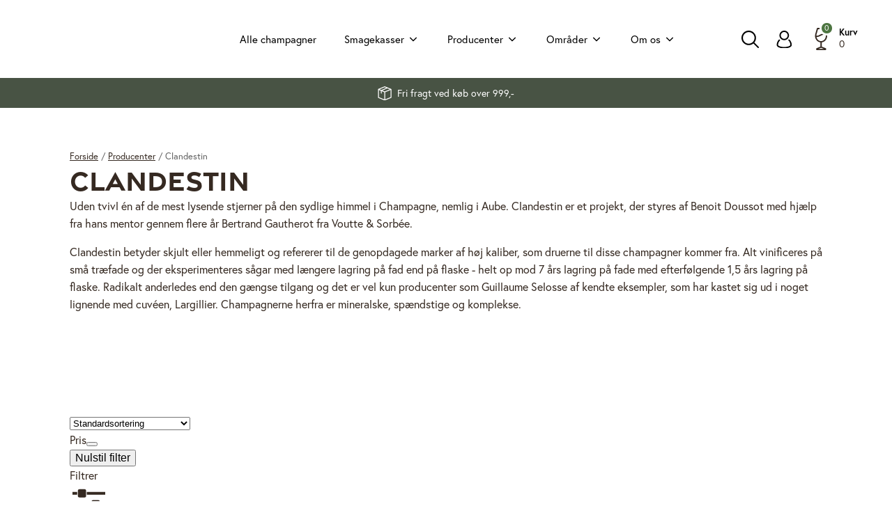

--- FILE ---
content_type: text/html; charset=UTF-8
request_url: https://growerchampagne.dk/vare-kategori/producenter/clandestin/
body_size: 46244
content:
<!DOCTYPE html><html lang="da-DK" prefix="og: https://ogp.me/ns#" ><head><script data-no-optimize="1">var litespeed_docref=sessionStorage.getItem("litespeed_docref");litespeed_docref&&(Object.defineProperty(document,"referrer",{get:function(){return litespeed_docref}}),sessionStorage.removeItem("litespeed_docref"));</script> <meta charset="UTF-8"><meta name="viewport" content="width=device-width, initial-scale=1.0"><meta name="viewport" content="width=device-width, initial-scale=1, maximum-scale=1" /><meta name="theme-color" content="#485344" /><title>Clandestin - GrowerChampagne</title><meta name="description" content="Uden tvivl én af de mest lysende stjerner på den sydlige himmel i Champagne, nemlig i Aube. Clandestin er et projekt, der styres af Benoit Doussot med hjælp fra hans mentor gennem flere år Bertrand Gautherot fra Voutte &amp; Sorbée. Clandestin betyder skjult eller hemmeligt og refererer til de genopdagede marker af høj kaliber, som druerne til disse champagner kommer fra. Alt vinificeres på små træfade og der eksperimenteres sågar med længere lagring på fad end på flaske - helt op mod 7 års lagring på fade med efterfølgende 1,5 års lagring på flaske. Radikalt anderledes end den gængse tilgang og det er vel kun producenter som Guillaume Selosse af kendte eksempler, som har kastet sig ud i noget lignende med cuvéen, Largillier. Champagnerne herfra er mineralske, spændstige og komplekse."/><meta name="robots" content="follow, index, max-snippet:-1, max-video-preview:-1, max-image-preview:large"/><link rel="canonical" href="https://growerchampagne.dk/vare-kategori/producenter/clandestin/" /><meta property="og:locale" content="da_DK" /><meta property="og:type" content="article" /><meta property="og:title" content="Clandestin - GrowerChampagne" /><meta property="og:description" content="Uden tvivl én af de mest lysende stjerner på den sydlige himmel i Champagne, nemlig i Aube. Clandestin er et projekt, der styres af Benoit Doussot med hjælp fra hans mentor gennem flere år Bertrand Gautherot fra Voutte &amp; Sorbée. Clandestin betyder skjult eller hemmeligt og refererer til de genopdagede marker af høj kaliber, som druerne til disse champagner kommer fra. Alt vinificeres på små træfade og der eksperimenteres sågar med længere lagring på fad end på flaske - helt op mod 7 års lagring på fade med efterfølgende 1,5 års lagring på flaske. Radikalt anderledes end den gængse tilgang og det er vel kun producenter som Guillaume Selosse af kendte eksempler, som har kastet sig ud i noget lignende med cuvéen, Largillier. Champagnerne herfra er mineralske, spændstige og komplekse." /><meta property="og:url" content="https://growerchampagne.dk/vare-kategori/producenter/clandestin/" /><meta property="og:site_name" content="GrowerChampagne" /><meta property="og:image" content="https://growerchampagne.dk/wp-content/uploads/2022/07/logo-champagne-clandestin_1-e1672847818494.png" /><meta property="og:image:secure_url" content="https://growerchampagne.dk/wp-content/uploads/2022/07/logo-champagne-clandestin_1-e1672847818494.png" /><meta property="og:image:width" content="507" /><meta property="og:image:height" content="288" /><meta property="og:image:type" content="image/png" /><meta name="twitter:card" content="summary_large_image" /><meta name="twitter:title" content="Clandestin - GrowerChampagne" /><meta name="twitter:description" content="Uden tvivl én af de mest lysende stjerner på den sydlige himmel i Champagne, nemlig i Aube. Clandestin er et projekt, der styres af Benoit Doussot med hjælp fra hans mentor gennem flere år Bertrand Gautherot fra Voutte &amp; Sorbée. Clandestin betyder skjult eller hemmeligt og refererer til de genopdagede marker af høj kaliber, som druerne til disse champagner kommer fra. Alt vinificeres på små træfade og der eksperimenteres sågar med længere lagring på fad end på flaske - helt op mod 7 års lagring på fade med efterfølgende 1,5 års lagring på flaske. Radikalt anderledes end den gængse tilgang og det er vel kun producenter som Guillaume Selosse af kendte eksempler, som har kastet sig ud i noget lignende med cuvéen, Largillier. Champagnerne herfra er mineralske, spændstige og komplekse." /><meta name="twitter:label1" content="Varer" /><meta name="twitter:data1" content="6" /> <script type="application/ld+json" class="rank-math-schema">{"@context":"https://schema.org","@graph":[{"@type":"Organization","@id":"https://growerchampagne.dk/#organization","name":"Grower Champagne"},{"@type":"WebSite","@id":"https://growerchampagne.dk/#website","url":"https://growerchampagne.dk","name":"Grower Champagne","publisher":{"@id":"https://growerchampagne.dk/#organization"},"inLanguage":"da-DK"},{"@type":"BreadcrumbList","@id":"https://growerchampagne.dk/vare-kategori/producenter/clandestin/#breadcrumb","itemListElement":[{"@type":"ListItem","position":"1","item":{"@id":"https://growerchampagne.dk","name":"Forside"}},{"@type":"ListItem","position":"2","item":{"@id":"https://growerchampagne.dk/vare-kategori/producenter/","name":"Producenter"}},{"@type":"ListItem","position":"3","item":{"@id":"https://growerchampagne.dk/vare-kategori/producenter/clandestin/","name":"Clandestin"}}]},{"@type":"CollectionPage","@id":"https://growerchampagne.dk/vare-kategori/producenter/clandestin/#webpage","url":"https://growerchampagne.dk/vare-kategori/producenter/clandestin/","name":"Clandestin - GrowerChampagne","isPartOf":{"@id":"https://growerchampagne.dk/#website"},"inLanguage":"da-DK","breadcrumb":{"@id":"https://growerchampagne.dk/vare-kategori/producenter/clandestin/#breadcrumb"}}]}</script>  <script type='application/javascript'  id='pys-version-script'>console.log('PixelYourSite Free version 11.1.3');</script> <link rel='dns-prefetch' href='//www.googletagmanager.com' /><link rel="alternate" type="application/rss+xml" title="GrowerChampagne &raquo; Clandestin Kategori Feed" href="https://growerchampagne.dk/vare-kategori/producenter/clandestin/feed/" /><style id='wp-img-auto-sizes-contain-inline-css' type='text/css'>img:is([sizes=auto i],[sizes^="auto," i]){contain-intrinsic-size:3000px 1500px}
/*# sourceURL=wp-img-auto-sizes-contain-inline-css */</style><style id="litespeed-ccss">ul{box-sizing:border-box}:root{--wp--preset--font-size--normal:16px;--wp--preset--font-size--huge:42px}.screen-reader-text{border:0;clip:rect(1px,1px,1px,1px);-webkit-clip-path:inset(50%);clip-path:inset(50%);height:1px;margin:-1px;overflow:hidden;padding:0;position:absolute;width:1px;word-wrap:normal!important}.screen-reader-text{border:0;clip:rect(1px,1px,1px,1px);-webkit-clip-path:inset(50%);clip-path:inset(50%);height:1px;margin:-1px;overflow:hidden;overflow-wrap:normal!important;word-wrap:normal!important;padding:0;position:absolute!important;width:1px}body{--wp--preset--color--black:#000;--wp--preset--color--cyan-bluish-gray:#abb8c3;--wp--preset--color--white:#fff;--wp--preset--color--pale-pink:#f78da7;--wp--preset--color--vivid-red:#cf2e2e;--wp--preset--color--luminous-vivid-orange:#ff6900;--wp--preset--color--luminous-vivid-amber:#fcb900;--wp--preset--color--light-green-cyan:#7bdcb5;--wp--preset--color--vivid-green-cyan:#00d084;--wp--preset--color--pale-cyan-blue:#8ed1fc;--wp--preset--color--vivid-cyan-blue:#0693e3;--wp--preset--color--vivid-purple:#9b51e0;--wp--preset--gradient--vivid-cyan-blue-to-vivid-purple:linear-gradient(135deg,rgba(6,147,227,1) 0%,#9b51e0 100%);--wp--preset--gradient--light-green-cyan-to-vivid-green-cyan:linear-gradient(135deg,#7adcb4 0%,#00d082 100%);--wp--preset--gradient--luminous-vivid-amber-to-luminous-vivid-orange:linear-gradient(135deg,rgba(252,185,0,1) 0%,rgba(255,105,0,1) 100%);--wp--preset--gradient--luminous-vivid-orange-to-vivid-red:linear-gradient(135deg,rgba(255,105,0,1) 0%,#cf2e2e 100%);--wp--preset--gradient--very-light-gray-to-cyan-bluish-gray:linear-gradient(135deg,#eee 0%,#a9b8c3 100%);--wp--preset--gradient--cool-to-warm-spectrum:linear-gradient(135deg,#4aeadc 0%,#9778d1 20%,#cf2aba 40%,#ee2c82 60%,#fb6962 80%,#fef84c 100%);--wp--preset--gradient--blush-light-purple:linear-gradient(135deg,#ffceec 0%,#9896f0 100%);--wp--preset--gradient--blush-bordeaux:linear-gradient(135deg,#fecda5 0%,#fe2d2d 50%,#6b003e 100%);--wp--preset--gradient--luminous-dusk:linear-gradient(135deg,#ffcb70 0%,#c751c0 50%,#4158d0 100%);--wp--preset--gradient--pale-ocean:linear-gradient(135deg,#fff5cb 0%,#b6e3d4 50%,#33a7b5 100%);--wp--preset--gradient--electric-grass:linear-gradient(135deg,#caf880 0%,#71ce7e 100%);--wp--preset--gradient--midnight:linear-gradient(135deg,#020381 0%,#2874fc 100%);--wp--preset--duotone--dark-grayscale:url('#wp-duotone-dark-grayscale');--wp--preset--duotone--grayscale:url('#wp-duotone-grayscale');--wp--preset--duotone--purple-yellow:url('#wp-duotone-purple-yellow');--wp--preset--duotone--blue-red:url('#wp-duotone-blue-red');--wp--preset--duotone--midnight:url('#wp-duotone-midnight');--wp--preset--duotone--magenta-yellow:url('#wp-duotone-magenta-yellow');--wp--preset--duotone--purple-green:url('#wp-duotone-purple-green');--wp--preset--duotone--blue-orange:url('#wp-duotone-blue-orange');--wp--preset--font-size--small:13px;--wp--preset--font-size--medium:20px;--wp--preset--font-size--large:36px;--wp--preset--font-size--x-large:42px}.wpcf7 form .wpcf7-response-output{margin:2em .5em 1em;padding:.2em 1em;border:2px solid #00a0d2}.wpcf7 form.init .wpcf7-response-output{display:none}button,input{overflow:visible}html{line-height:1.15;-ms-text-size-adjust:100%;-webkit-text-size-adjust:100%}body,h1{margin:0}header,nav,section{display:block}a{background-color:transparent;-webkit-text-decoration-skip:objects}img{border-style:none}svg:not(:root){overflow:hidden}button,input{font-size:100%;line-height:1.15;margin:0}button{text-transform:none}button{-webkit-appearance:button}button::-moz-focus-inner{border-style:none;padding:0}button:-moz-focusring{outline:ButtonText dotted 1px}[type=search]{-webkit-appearance:textfield;outline-offset:-2px}[type=search]::-webkit-search-cancel-button,[type=search]::-webkit-search-decoration{-webkit-appearance:none}::-webkit-file-upload-button{-webkit-appearance:button;font:inherit}html{box-sizing:border-box}body{font-size:16px;color:rgba(64,64,64,1)}*,:after,:before{box-sizing:inherit}.ct-section-inner-wrap{margin-left:auto;margin-right:auto;height:100%}div.ct-fancy-icon{display:inline-flex;border-radius:50%}.ct-fancy-icon>svg{fill:currentColor}.oxy-header-wrapper{position:relative}.oxy-header-row{width:100%;display:block}.oxy-header-container{height:100%;margin-left:auto;margin-right:auto;display:flex;flex-wrap:nowrap;justify-content:flex-start;align-items:stretch}.oxy-header-center,.oxy-header-left,.oxy-header-right{display:flex;align-items:center}.oxy-header-left{justify-content:flex-start}.oxy-header-center{flex-grow:1;justify-content:center}.oxy-header-right{justify-content:flex-end}.oxy-modal-backdrop{display:flex;align-items:center;justify-content:center}body:not(.oxygen-builder-body) .oxy-modal-backdrop{display:none}.oxy-modal-backdrop .ct-modal{background-color:#fff;max-height:100vh;overflow-y:auto}:root{--woocommerce:#a46497;--wc-green:#7ad03a;--wc-red:#a00;--wc-orange:#ffba00;--wc-blue:#2ea2cc;--wc-primary:#a46497;--wc-primary-text:#fff;--wc-secondary:#ebe9eb;--wc-secondary-text:#515151;--wc-highlight:#77a464;--wc-highligh-text:#fff;--wc-content-bg:#fff;--wc-subtext:#767676}.woocommerce img,.woocommerce-page img{height:auto;max-width:100%}@media only screen and (max-width:768px){:root{--woocommerce:#a46497;--wc-green:#7ad03a;--wc-red:#a00;--wc-orange:#ffba00;--wc-blue:#2ea2cc;--wc-primary:#a46497;--wc-primary-text:#fff;--wc-secondary:#ebe9eb;--wc-secondary-text:#515151;--wc-highlight:#77a464;--wc-highligh-text:#fff;--wc-content-bg:#fff;--wc-subtext:#767676}}:root{--woocommerce:#a46497;--wc-green:#7ad03a;--wc-red:#a00;--wc-orange:#ffba00;--wc-blue:#2ea2cc;--wc-primary:#a46497;--wc-primary-text:#fff;--wc-secondary:#ebe9eb;--wc-secondary-text:#515151;--wc-highlight:#77a464;--wc-highligh-text:#fff;--wc-content-bg:#fff;--wc-subtext:#767676}.screen-reader-text{clip:rect(1px,1px,1px,1px);height:1px;overflow:hidden;position:absolute!important;width:1px;word-wrap:normal!important}button.pswp__button{box-shadow:none!important;background-image:url(/wp-content/plugins/woocommerce/assets/css/photoswipe/default-skin/default-skin.png)!important}button.pswp__button,button.pswp__button--arrow--left:before,button.pswp__button--arrow--right:before{background-color:transparent!important}button.pswp__button--arrow--left,button.pswp__button--arrow--right{background-image:none!important}.pswp{display:none;position:absolute;width:100%;height:100%;left:0;top:0;overflow:hidden;-ms-touch-action:none;touch-action:none;z-index:1500;-webkit-text-size-adjust:100%;-webkit-backface-visibility:hidden;outline:0}.pswp *{-webkit-box-sizing:border-box;box-sizing:border-box}.pswp__bg{position:absolute;left:0;top:0;width:100%;height:100%;background:#000;opacity:0;-webkit-transform:translateZ(0);transform:translateZ(0);-webkit-backface-visibility:hidden;will-change:opacity}.pswp__scroll-wrap{position:absolute;left:0;top:0;width:100%;height:100%;overflow:hidden}.pswp__container{-ms-touch-action:none;touch-action:none;position:absolute;left:0;right:0;top:0;bottom:0}.pswp__container{-webkit-touch-callout:none}.pswp__bg{will-change:opacity}.pswp__container{-webkit-backface-visibility:hidden}.pswp__item{position:absolute;left:0;right:0;top:0;bottom:0;overflow:hidden}.pswp__button{width:44px;height:44px;position:relative;background:0 0;overflow:visible;-webkit-appearance:none;display:block;border:0;padding:0;margin:0;float:right;opacity:.75;-webkit-box-shadow:none;box-shadow:none}.pswp__button::-moz-focus-inner{padding:0;border:0}.pswp__button,.pswp__button--arrow--left:before,.pswp__button--arrow--right:before{background:url(/wp-content/plugins/woocommerce/assets/css/photoswipe/default-skin/default-skin.png) 0 0 no-repeat;background-size:264px 88px;width:44px;height:44px}.pswp__button--close{background-position:0 -44px}.pswp__button--share{background-position:-44px -44px}.pswp__button--fs{display:none}.pswp__button--zoom{display:none;background-position:-88px 0}.pswp__button--arrow--left,.pswp__button--arrow--right{background:0 0;top:50%;margin-top:-50px;width:70px;height:100px;position:absolute}.pswp__button--arrow--left{left:0}.pswp__button--arrow--right{right:0}.pswp__button--arrow--left:before,.pswp__button--arrow--right:before{content:'';top:35px;background-color:rgba(0,0,0,.3);height:30px;width:32px;position:absolute}.pswp__button--arrow--left:before{left:6px;background-position:-138px -44px}.pswp__button--arrow--right:before{right:6px;background-position:-94px -44px}.pswp__share-modal{display:block;background:rgba(0,0,0,.5);width:100%;height:100%;top:0;left:0;padding:10px;position:absolute;z-index:1600;opacity:0;-webkit-backface-visibility:hidden;will-change:opacity}.pswp__share-modal--hidden{display:none}.pswp__share-tooltip{z-index:1620;position:absolute;background:#fff;top:56px;border-radius:2px;display:block;width:auto;right:44px;-webkit-box-shadow:0 2px 5px rgba(0,0,0,.25);box-shadow:0 2px 5px rgba(0,0,0,.25);-webkit-transform:translateY(6px);-ms-transform:translateY(6px);transform:translateY(6px);-webkit-backface-visibility:hidden;will-change:transform}.pswp__counter{position:absolute;left:0;top:0;height:44px;font-size:13px;line-height:44px;color:#fff;opacity:.75;padding:0 10px}.pswp__caption{position:absolute;left:0;bottom:0;width:100%;min-height:44px}.pswp__caption__center{text-align:left;max-width:420px;margin:0 auto;font-size:13px;padding:10px;line-height:20px;color:#ccc}.pswp__preloader{width:44px;height:44px;position:absolute;top:0;left:50%;margin-left:-22px;opacity:0;will-change:opacity;direction:ltr}.pswp__preloader__icn{width:20px;height:20px;margin:12px}@media screen and (max-width:1024px){.pswp__preloader{position:relative;left:auto;top:auto;margin:0;float:right}}.pswp__ui{-webkit-font-smoothing:auto;visibility:visible;opacity:1;z-index:1550}.pswp__top-bar{position:absolute;left:0;top:0;height:44px;width:100%}.pswp__caption,.pswp__top-bar{-webkit-backface-visibility:hidden;will-change:opacity}.pswp__caption,.pswp__top-bar{background-color:rgba(0,0,0,.5)}.pswp__ui--hidden .pswp__button--arrow--left,.pswp__ui--hidden .pswp__button--arrow--right,.pswp__ui--hidden .pswp__caption,.pswp__ui--hidden .pswp__top-bar{opacity:.001}.dgwt-wcas-search-wrapp{position:relative;line-height:100%;display:block;color:#444;min-width:230px;width:100%;text-align:left;margin:0 auto;-webkit-box-sizing:border-box;-moz-box-sizing:border-box;box-sizing:border-box}.dgwt-wcas-search-wrapp *{-webkit-box-sizing:border-box;-moz-box-sizing:border-box;box-sizing:border-box}.dgwt-wcas-search-form{margin:0;padding:0;width:100%}input[type=search].dgwt-wcas-search-input{-webkit-box-shadow:none;box-shadow:none;margin:0;-webkit-appearance:textfield;text-align:left}[type=search].dgwt-wcas-search-input::-ms-clear{display:none}[type=search].dgwt-wcas-search-input::-webkit-search-decoration{-webkit-appearance:none}[type=search].dgwt-wcas-search-input::-webkit-search-cancel-button{display:none}.dgwt-wcas-ico-magnifier{bottom:0;left:0;margin:auto;position:absolute;right:0;top:0;height:65%;display:block}.dgwt-wcas-preloader{height:100%;position:absolute;right:0;top:0;width:40px;z-index:1;background-repeat:no-repeat;background-position:right 15px center;background-size:auto 44%}.screen-reader-text{clip:rect(1px,1px,1px,1px);height:1px;overflow:hidden;position:absolute!important;width:1px}.dgwt-wcas-sf-wrapp:after,.dgwt-wcas-sf-wrapp:before{content:"";display:table}.dgwt-wcas-sf-wrapp:after{clear:both}.dgwt-wcas-sf-wrapp{zoom:1;width:100%;max-width:100vw;margin:0;position:relative;background:0 0}.dgwt-wcas-sf-wrapp input[type=search].dgwt-wcas-search-input{width:100%;height:40px;font-size:14px;line-height:100%;padding:10px 15px;margin:0;background:#fff;border:1px solid #ddd;border-radius:3px;-webkit-border-radius:3px;-webkit-appearance:none;box-sizing:border-box}.dgwt-wcas-sf-wrapp input[type=search].dgwt-wcas-search-input::-webkit-input-placeholder{color:#999;font-weight:400;font-style:italic;line-height:normal}.dgwt-wcas-sf-wrapp input[type=search].dgwt-wcas-search-input:-moz-placeholder{color:#999;font-weight:400;font-style:italic;line-height:normal}.dgwt-wcas-sf-wrapp input[type=search].dgwt-wcas-search-input::-moz-placeholder{color:#999;font-weight:400;font-style:italic;line-height:normal}.dgwt-wcas-sf-wrapp input[type=search].dgwt-wcas-search-input:-ms-input-placeholder{color:#999;font-weight:400;font-style:italic;line-height:normal}.dgwt-wcas-ico-magnifier{max-width:20px}.dgwt-wcas-no-submit .dgwt-wcas-ico-magnifier{height:50%;margin:auto;max-height:20px;width:100%;max-width:20px;left:12px;right:auto;opacity:.5;fill:#000}.dgwt-wcas-no-submit .dgwt-wcas-sf-wrapp input[type=search].dgwt-wcas-search-input{padding:10px 15px 10px 40px}.dgwt-wcas-ico-magnifier{max-width:20px}#section-110-18168>.ct-section-inner-wrap{padding-top:0;padding-bottom:0}#div_block-102-18168{flex-direction:row;display:flex;align-items:center;justify-content:center;text-align:center;width:100%;padding-top:60px;padding-left:20px;padding-right:20px;max-width:1000px;position:relative}#div_block-90-18168{width:100%}#div_block-162-18168{width:100%;background-color:#f4f3ed;align-items:center;padding-left:20px;padding-right:20px;padding-top:20px;padding-bottom:20px;position:absolute;top:100%;left:0;flex-direction:row;display:flex;justify-content:center;text-align:center}#div_block-155-18168{width:100%}#div_block-204-18168{width:100%;background-color:#f4f3ed;align-items:center;padding-left:20px;padding-right:20px;padding-top:20px;padding-bottom:20px;position:absolute;top:100%;left:0;flex-direction:row;display:flex;justify-content:center;text-align:center}#div_block-158-18168{width:100%}#div_block-207-18168{width:100%;background-color:#f4f3ed;align-items:center;padding-left:20px;padding-right:20px;padding-top:20px;padding-bottom:20px;position:absolute;top:100%;left:0;flex-direction:row;display:flex;justify-content:center;text-align:center}#div_block-140-18168{display:none}#div_block-223-18168{flex-direction:row;display:flex;align-items:center;justify-content:space-around;width:100%;background-color:#f4f3ed;padding-top:16px;padding-left:20px;padding-bottom:16px;padding-right:20px;position:absolute;bottom:0;left:0}@media (max-width:999px){#div_block-102-18168{padding-top:45px}}@media (max-width:767px){#div_block-102-18168{padding-top:30px}}#text_block-233-18168{font-size:13px;line-height:22px;display:none}#text_block-234-18168{font-size:13px;line-height:22px;display:none}@media (max-width:999px){#text_block-233-18168{display:flex}}@media (max-width:999px){#text_block-234-18168{display:flex}}#link-26-18168{url-encoded:true}#link-95-18168{url-encoded:true}#link-98-18168{url-encoded:true}#link-152-18168{url-encoded:true}#link-149-18168{url-encoded:true}#link-224-18168{url-encoded:true}#link-230-18168{url-encoded:true}@media (max-width:767px){#link-98-18168{display:none}}@media (max-width:999px){#image-25-18168{width:190px;height:70px}}#fancy_icon-104-18168{border-radius:4px}#code_block-103-18168{margin-right:16px;width:100%}#code_block-108-18168{display:none}@media (max-width:999px){#code_block-108-18168{display:flex}}#_header-3-18168{sticky-box-shadow:0 0 0 rgb(0 0 0/0%)}#widget-92-18168{paramsBase64:auto}#widget-203-18168{paramsBase64:auto}#widget-156-18168{paramsBase64:auto}#widget-205-18168{paramsBase64:auto}#widget-159-18168{paramsBase64:auto}#widget-208-18168{paramsBase64:auto}#widget-221-18168{paramsBase64:auto}#-mega-menu-70-18168 .oxy-mega-dropdown_inner{flex-direction:column;padding-top:36px;padding-left:40px;padding-right:40px}#-mega-menu-70-18168 .oxy-mega-dropdown_content{--global-content-width:1460px;padding-top:45px;padding-bottom:45px;--dropdown-content-translatex:-10px}#-mega-menu-70-18168 .oxy-mega-dropdown_link{padding-left:10px;padding-right:10px;padding-top:10px;padding-bottom:10px;margin-left:10px;margin-right:10px;margin-top:0;margin-bottom:0;color:#000;text-decoration:none;font-size:15px;line-height:20px;font-family:'Europa'}#-mega-menu-70-18168 .oxy-mega-dropdown_icon{font-size:18px;color:#000;margin-left:4px}#-mega-menu-70-18168 .oxy-mega-dropdown_container{background-color:#fff;border-top-color:#f2f2f2;border-top-width:2px;border-top-style:solid;--dropdown-container-translatey:-20px;--dropdown-container-scale:.95}#-mega-menu-70-18168 .oxy-header-container.oxy-mega-dropdown_inner{max-width:100%;width:100%;padding-left:0;padding-right:0}#-mega-menu-70-18168 .oxy-header-container.oxy-mega-dropdown_content{max-width:100%;width:var(--global-content-width)}#-mega-menu-70-18168 .oxy-mega-dropdown_container{opacity:0;transform:scale(var(--dropdown-container-scale)) translate(var(--dropdown-container-translatex),var(--dropdown-container-translatey))}#-mega-menu-70-18168 .oxy-mega-dropdown_content{opacity:0;transform:scale(var(--dropdown-content-scale)) translate(var(--dropdown-content-translatex),var(--dropdown-content-translatey))}.oxy-mega-menu{backface-visibility:hidden;-webkit-backface-visibility:hidden}.oxy-mega-dropdown{height:100%}.oxy-mega-menu_inner{display:flex;list-style:none;margin:0;padding:0;z-index:15;width:100%}.oxy-mega-dropdown{list-style:none;padding:0;margin:0}.oxy-mega-dropdown_container{background-color:#fff}.oxy-mega-dropdown_link{display:flex;align-items:center;color:inherit;padding:5px 10px;position:relative;outline:none}.oxy-mega-dropdown_link-text{white-space:nowrap}.oxy-mega-dropdown_inner{display:block;position:absolute;left:0;visibility:hidden;opacity:0}.oxy-header-container.oxy-mega-dropdown_content{padding-left:0;padding-right:0;flex-wrap:wrap}.oxy-mega-dropdown .oxy-header-container{height:auto}.oxy-mega-dropdown_container{--dropdown-container-translatey:0;--dropdown-container-scale:1;--dropdown-container-translatex:0;will-change:opacity,transform}.oxy-mega-dropdown_content{--dropdown-content-translatey:0;--dropdown-content-scale:1;--dropdown-content-translatex:0;backface-visibility:hidden;-webkit-backface-visibility:hidden}.oxy-mega-dropdown_icon{display:flex}.oxy-mega-dropdown_icon svg{height:1em;width:1em;fill:currentColor}@media (max-width:999px){#-mega-menu-70-18168{display:none}}#-mega-dropdown-72-18168{display:none}#-ou_minicart-69-18168 svg.oumcart-icon{width:32px;height:32px}#-ou_minicart-69-18168 .cart-btn-text{margin-left:0;color:#000;font-weight:700;font-family:'Europa';font-size:13px;text-align:left;line-height:13px;letter-spacing:0px}#-ou_minicart-69-18168 .cart-counter{font-size:11px;color:#fff;font-family:'Europa'}#-ou_minicart-69-18168 .cart-items-num{background-color:#4d7541;border-color:#fff;border-width:3px;border-radius:100px}#-ou_minicart-69-18168 .oumc-type-bubble .cart-items-num{left:14px;top:-10px}#-ou_minicart-69-18168 .widget_shopping_cart_content{background-color:#fff;width:390px;padding-top:20px;padding-left:20px;padding-bottom:20px;padding-right:20px;border_radius_border-radius:8px;border-top-style:none;border-right-style:none;border-bottom-style:none;border-left-style:none;border-radius:8px;box-shadow:0px 10px 16px 0px rgba(0,0,0,.12)}#-ou_minicart-69-18168 .oumc-cart-items{right:0}.oxy-ou-minicart .oumc-cart-items{position:absolute;top:60px;opacity:0;visibility:hidden;z-index:9999}.oxy-ou-minicart .oumc-wrapper{display:-webkit-flex;display:-moz-flex;display:flex;-webkit-align-items:center;align-items:center;position:relative}.oxy-ou-minicart .widget_shopping_cart_content{width:260px;background-color:#fcfcfc;border:1px solid #efefef;padding:13px 15px 0}.oxy-ou-minicart{position:relative}.oumc-cart-btn,.oxy-ou-minicart .cart-items-num{display:inline-block;position:relative;text-decoration:none!important}.oumc-type-bubble .cart-items-num{position:absolute;top:0;color:#fff;text-align:center;background-color:#2b2c28;border-radius:50px}.oumc-type-bubble .cart-counter{width:15px;height:15px;line-height:15px;font-size:10px;text-align:center}.oxy-ou-minicart .cart-counter{display:table;vertical-align:middle}.cart-price{font-size:14px;display:inline-block}.price-align-right{float:right}.oxy-ou-minicart .price-align-right{margin-left:8px}.oxy-ou-minicart .woocommerce-mini-cart__empty-message{padding:0 20px}.oumc-cart-btn svg{fill:currentColor;width:20px;height:20px}#-ou_minicart-69-18168{min-width:98px}#-ou_minicart-209-18168 svg.oumcart-icon{width:32px;height:32px}#-ou_minicart-209-18168 .oumc-cart-btn{border-top-color:transparent;border-right-color:transparent;border-bottom-color:transparent;border-left-color:transparent;border-top-width:10px;border-right-width:10px;border-bottom-width:10px;border-left-width:10px;border-top-style:solid;border-right-style:solid;border-bottom-style:solid;border-left-style:solid}#-ou_minicart-209-18168 .cart-btn-text{margin-left:0;font-family:'Europa';font-size:13px;color:#000;font-weight:700;text-align:left;line-height:13px;letter-spacing:0px}#-ou_minicart-209-18168 .cart-counter{font-family:'Europa';font-size:11px;color:#fff}#-ou_minicart-209-18168 .cart-items-num{background-color:#4d7541;border-color:#fff;border-width:3px;border-radius:100px}#-ou_minicart-209-18168 .oumc-type-bubble .cart-items-num{left:14px;top:-10px}#-ou_minicart-209-18168{display:none;min-width:98px;position:fixed;right:30px;bottom:40px;z-index:100;background-color:#fff;border-radius:8px;box-shadow:0px 6px 10px 0px rgba(0,0,0,.12)}@media (max-width:999px){#-ou_minicart-69-18168{margin-right:20px;display:none}}@media (max-width:999px){#-ou_minicart-209-18168{display:flex}}#section-66-18254>.ct-section-inner-wrap{max-width:100%;padding-top:0;padding-right:0;padding-bottom:0;padding-left:0}#section-66-18254{background-color:#fff}#div_block-69-18254{width:50.00%;align-items:flex-end;text-align:right;justify-content:center}#div_block-71-18254{width:750px;padding-left:60px;padding-top:100px;padding-right:100px;padding-bottom:100px;text-align:left}#div_block-62-18254{flex-direction:row;display:flex;align-items:center}#div_block-70-18254{width:50%;background-repeat:no-repeat;background-position:50% 50%}@media (max-width:1500px){#div_block-71-18254{width:100%;padding-left:45px;padding-top:75px;padding-right:45px;padding-bottom:75px}}@media (max-width:999px){#div_block-71-18254{padding-top:45px;padding-left:45px;padding-right:45px;padding-bottom:45px}}@media (max-width:999px){#div_block-70-18254{display:none}}@media (max-width:767px){#div_block-71-18254{padding-top:40px;padding-bottom:40px;padding-left:20px;padding-right:20px}}@media (max-width:479px){#div_block-62-18254{display:flex;width:100%}}@media (max-width:999px){#new_columns-68-18254>.ct-div-block{width:100%!important}}#headline-88-18254{margin-bottom:26px}#image-73-18254{width:100%;height:auto;display:block}#code_block-91-18254{margin-bottom:20px}#modal-72-18254{background-color:#fff;border-radius:8px;position:relative}.woocommerce .oxy-product-cart-button p.stock{font-size:16px;color:#e96199}#-infinite-scroller-22-18254 .infinite-scroll-request{color:#485344;--sk-size:30px;opacity:1}#-infinite-scroller-22-18254 .infinite-scroll-request_inner{margin-top:20px}:root{--sk-size:40px;--sk-color:#333}.sk-pulse{width:var(--sk-size);height:var(--sk-size);background-color:var(--sk-color);border-radius:100%;animation:sk-pulse 1.2s infinite cubic-bezier(.455,.03,.515,.955)}@keyframes sk-pulse{0%{transform:scale(0)}100%{transform:scale(1);opacity:0}}.oxy-infinite-scroller .infinite-scroll-request_inner{display:flex;align-items:center;justify-content:center;margin-bottom:-50px}.oxy-infinite-scroller .infinite-scroll-request{position:absolute;bottom:0;width:100%}body:not(.oxygen-builder-body) #-infinite-scroller-22-18254 .infinite-scroll-request{display:none;visibility:visible}#-read-more-less-80-18254 .oxy-read-more-inner{max-height:400px;--fadecolor-percent:0%;--fade-percent:30%}#-read-more-less-80-18254 .oxy-read-more-link{align-self:flex-start}#-read-more-less-80-18254 .oxy-read-more-inner{position:relative}#-read-more-less-80-18254 .oxy-read-more-inner:after{background:linear-gradient(to top,var(--fade-color) var(--fadecolor-percent),transparent var(--fade-percent));content:'';visibility:visible;opacity:1}.oxy-read-more-less{display:flex;flex-direction:column;width:100%}.oxy-read-more-inner{display:block;max-height:200px;overflow:hidden;width:100%;--fade-color:#fff;--fade-percent:100%;--fadecolor-percent:0%}.oxy-read-more-inner:after{position:absolute;top:0;bottom:0;left:0;right:0;visibility:hidden;opacity:0}.oxy-read-more-link{position:relative;display:inline-flex;align-items:center;justify-content:center}.oxy-read-more-link{-webkit-animation:oxy-read-more-link_fade 0ms;animation:oxy-read-more-link_fade 0ms;visibility:hidden}@keyframes oxy-read-more-link_fade{from{opacity:0}to{opacity:1}}@-webkit-keyframes oxy-read-more-link_fade{from{opacity:0}to{opacity:1}}#-read-more-less-80-18254{margin-bottom:30px}@media (max-width:999px){#-read-more-less-80-18254 .oxy-read-more-inner{max-height:100px}}.ct-section{width:100%;background-size:cover;background-repeat:repeat}.ct-section>.ct-section-inner-wrap{display:flex;flex-direction:column;align-items:flex-start}.ct-div-block{display:flex;flex-wrap:nowrap;flex-direction:column;align-items:flex-start}.ct-new-columns{display:flex;width:100%;flex-direction:row;align-items:stretch;justify-content:center;flex-wrap:wrap}.ct-link{display:flex;flex-wrap:wrap;text-align:center;text-decoration:none;flex-direction:column;align-items:center;justify-content:center}.ct-image{max-width:100%}.ct-fancy-icon>svg{width:55px;height:55px}.ct-modal{flex-direction:column;align-items:flex-start}.ct-span{display:inline-block;text-decoration:inherit}.ct-widget{width:100%}@media screen and (-ms-high-contrast:active),(-ms-high-contrast:none){.ct-div-block,.ct-text-block,.ct-headline{max-width:100%}img{flex-shrink:0}body *{min-height:1px}}.woocommerce{-webkit-font-smoothing:antialiased}.woocommerce form label{font-size:12px;color:#666;margin-top:8px;font-weight:400;font-style:normal}.woocommerce input[type=search]{height:auto;font-size:14px;border:1px solid #d3ced2;background:#fff;color:#000;outline:none;font-family:inherit;padding:8px 12px;border-radius:4px;resize:none}.ct-section-inner-wrap,.oxy-header-container{max-width:1500px}body{font-family:'Europa'}body{line-height:1.6;font-size:16px;font-weight:400;color:#352921}h1{font-family:'Gravesend Sans';font-size:40px;font-weight:700;line-height:48px}a{color:#352921;text-decoration:underline}.ct-link{text-decoration:}.ct-section-inner-wrap{padding-top:70px;padding-right:100px;padding-bottom:70px;padding-left:100px}.oxy-header-container{padding-right:100px;padding-left:100px}.page_header{z-index:1000}.header_main{height:112px;background-color:#fff}@media (max-width:999px){.header_main{height:90px}}.header-button{margin-right:32px;color:#000}@media (max-width:1500px){.header-button{margin-right:24px}}@media (max-width:999px){.header-button{margin-right:20px}}.header-button-icon{color:inherit}.header-button-icon>svg{width:25px;height:25px}.header-searchbar{text-align:center;width:100%;background-color:rgba(72,83,68,.1);height:100%;z-index:1002;position:fixed;top:-200%;left:0;opacity:1;filter:blur(0px)}.header-searchbar:not(.ct-section):not(.oxy-easy-posts){display:flex;flex-direction:column;align-items:center}.close-searchbar{background-color:#fff;border:1px solid #fff;padding:7px;color:#000}.close-searchbar>svg{width:28px;height:28px}.close-searchbar{icon-padding:7px;position:relative}.header-usp{text-align:center;width:100%;font-size:14px;color:#fff;font-weight:500;line-height:22px}.header-usp:not(.ct-section):not(.oxy-easy-posts){display:flex;flex-direction:row;align-items:center;justify-content:center}.header-usp-slider{width:100%;height:22px;max-width:1270px}.header-usp-slider:not(.ct-section):not(.oxy-easy-posts){display:block}.slide{width:100%;height:100%}.header-usp-section{text-align:center;background-color:#485344;height:43px}.header-usp-section .ct-section-inner-wrap{padding-right:20px;padding-left:20px}.header-usp-section.ct-section .ct-section-inner-wrap{display:flex;flex-direction:row;align-items:center;justify-content:center}.header-usp-icon{color:#fff}.header-usp-icon>svg{width:20px;height:20px}.header-usp-icon{margin-right:8px}.header-usp-trustpilot{width:90px;margin-right:8px}.header-usp-ehandel{width:28px;margin-right:8px}.header-usp-link{text-align:center;color:inherit}.header-usp-link:not(.ct-section):not(.oxy-easy-posts){display:flex;flex-direction:row;align-items:center;justify-content:center}.breadcrumbs{font-family:'Europa';color:#626262;font-size:13px;font-weight:400;text-decoration:none;line-height:20px}.mobile_menu{width:100%;background-color:#fff;padding-top:20px;padding-left:20px;padding-right:20px;padding-bottom:20px;visibility:hidden;z-index:999;position:fixed;top:90px;right:0;height:auto;height:calc(100% - 90px);transform:scaleY(0);transform-origin:top;overflow-y:scroll}.mobile_menu:not(.ct-section):not(.oxy-easy-posts){display:flex}.close-modal{background-color:rgba(0,0,0,.45);border:1px solid rgba(0,0,0,.45);padding:8px;color:#fff}.close-modal>svg{width:22px;height:22px}.close-modal{icon-padding:8px;border-top-style:none;border-right-style:none;border-bottom-style:none;border-left-style:none;border-top-width:0;border-right-width:0;border-bottom-width:0;border-left-width:0;position:absolute;top:15px;right:15px}.header-logo{width:230px;height:84px}@media (max-width:999px){.header-logo{width:190px;height:70px}}.mobile-header-button{color:#000;font-size:13px;line-height:22px;text-align:center}h1{word-break:break-word}.breadcrumbs p{margin:0}.side_menu_button{position:relative;display:flex;flex-direction:column;align-items:center;justify-content:center}.side_menu_button .icon-menu{position:relative;height:16px;width:25px;margin:5px 0 4px}.side_menu_button .text-menu{color:#000;font-size:13px;line-height:22px}.side_menu_button .icon-menu span,.side_menu_button .icon-menu:before,.side_menu_button .icon-menu:after{display:block;position:absolute;height:.1em;width:100%;background-color:#000;border-radius:1px;opacity:1}.side_menu_button .icon-menu:before,.side_menu_button .icon-menu:after{content:''}.side_menu_button .icon-menu span{top:50%;transform:translateY(-50%)}.side_menu_button .icon-menu:before{top:0}.side_menu_button .icon-menu:after{bottom:0}.oxy-header-container{padding-right:20px;padding-left:20px}@media screen and (min-width:1500px){.oxy-header-left{width:50%}.oxy-header-right{width:50%}.oxy-header-center{width:80%}}.oxy-mega-dropdown_content ul.menu{list-style:none;padding:0;margin:0;display:grid;align-items:stretch;grid-template-columns:repeat(4,minmax(80px,1fr));grid-column-gap:20px;grid-row-gap:35px}.oxy-mega-dropdown_content ul.menu>li>a{color:#000;font-family:'Gravesend Sans';font-size:20px;line-height:40px;font-weight:700;text-decoration:none}.oxy-mega-dropdown_content ul.menu li ul.sub-menu{list-style:none;padding:0;margin:12px 0 0}.oxy-mega-dropdown_content ul.menu li ul.sub-menu li a{color:#000;font-family:'Europa';font-size:16px;font-weight:400;line-height:26px;padding:0;margin:0;text-decoration:none}.oxy-mega-dropdown_content ul.menu li ul.sub-menu li a:before{content:"-a0"}#-mega-menu-70-18168 .oxy-mega-dropdown_container{padding-left:20px;padding-right:20px;box-shadow:0px 100vh 0px 100vh rgb(0 0 0/25%)}.oxy-mega-dropdown_content .header_bottom_menu ul.menu{display:flex;flex-direction:row;justify-content:center;align-items:center}.oxy-mega-dropdown_content .header_bottom_menu ul.menu>li>a{color:#000;font-family:'Europa';font-size:15px;line-height:20px;font-weight:400;margin:0 20px}.mobile_menu ul{list-style:none;padding:0;margin:0}.mobile_menu .widget_nav_menu ul li{position:relative;margin-bottom:14px}.mobile_menu .widget_nav_menu ul li a{display:flex;align-items:center;color:#000;font-size:20px;line-height:24px;text-decoration:none}.mobile_menu .widget_nav_menu ul li .sub-menu{display:none;margin:12px 0}.mobile_menu .widget_nav_menu ul li .sub-menu li{padding-left:12px;border-left:2px solid #4d7541}.mobile_menu .widget_nav_menu ul li .sub-menu li a{font-size:18px}.oxy-ou-minicart .cart-items-num{border-style:solid}.oumc-cart-btn{display:grid!important;align-items:stretch;grid-template-columns:auto auto;grid-column-gap:10px;grid-row-gap:0}.oumc-cart-btn svg{grid-row:span 2}.oxy-ou-minicart .price-align-right,.oxy-ou-minicart .top-price{float:none!important;line-height:12px;margin-left:0!important}.oxy-product-cart-button .stock{display:none}.oxy-woo-archive-description p:first-child{margin-top:0}.oxy-woo-archive-description p:last-child{margin-bottom:0}.oxy-ou-minicart .woocommerce-mini-cart__empty-message{padding:0;margin:0}.dgwt-wcas-no-submit .dgwt-wcas-sf-wrapp input[type=search].dgwt-wcas-search-input{background-color:#fff;color:#352921;height:44px;padding:0 16px 0 40px;font-family:'Europa';font-size:14px;line-height:22px;text-transform:none;font-style:normal;border-radius:5px;border:2px solid #fff;box-shadow:none!important}.dgwt-wcas-no-submit .dgwt-wcas-ico-magnifier{left:16px;height:15px;width:15px;fill:#352921;opacity:1}.dgwt-wcas-no-submit .dgwt-wcas-sf-wrapp input[type=search].dgwt-wcas-search-input:-ms-input-placeholder{color:#626262;font-size:14px;line-height:22px;text-transform:none;font-style:normal}.dgwt-wcas-no-submit .dgwt-wcas-sf-wrapp input[type=search].dgwt-wcas-search-input::-ms-input-placeholder{color:#626262;font-size:14px;line-height:22px;text-transform:none;font-style:normal}.header-usp-slider>.slide:not(:first-child){display:none}@media (max-width:1500px){.ct-section-inner-wrap{padding-top:60px;padding-bottom:60px}}@media (max-width:999px){.ct-section-inner-wrap{padding-top:45px;padding-right:55px;padding-bottom:45px;padding-left:55px}h1{font-size:38px;line-height:46px}}@media (max-width:767px){.ct-section-inner-wrap{padding-top:40px;padding-right:20px;padding-bottom:40px;padding-left:20px}h1{font-size:34px;line-height:42px}}@media (max-width:479px){h1{font-size:30px;line-height:38px}}.wpcf7-response-output{display:none}</style><link rel="preload" data-asynced="1" data-optimized="2" as="style" onload="this.onload=null;this.rel='stylesheet'" href="https://growerchampagne.dk/wp-content/litespeed/ucss/5d828a3b2bdb7c327b8050f46d83f13d.css?ver=cef80" /><script data-optimized="1" type="litespeed/javascript" data-src="https://growerchampagne.dk/wp-content/plugins/litespeed-cache/assets/js/css_async.min.js"></script> <style id='classic-theme-styles-inline-css' type='text/css'>/*! This file is auto-generated */
.wp-block-button__link{color:#fff;background-color:#32373c;border-radius:9999px;box-shadow:none;text-decoration:none;padding:calc(.667em + 2px) calc(1.333em + 2px);font-size:1.125em}.wp-block-file__button{background:#32373c;color:#fff;text-decoration:none}
/*# sourceURL=/wp-includes/css/classic-themes.min.css */</style><style id='global-styles-inline-css' type='text/css'>:root{--wp--preset--aspect-ratio--square: 1;--wp--preset--aspect-ratio--4-3: 4/3;--wp--preset--aspect-ratio--3-4: 3/4;--wp--preset--aspect-ratio--3-2: 3/2;--wp--preset--aspect-ratio--2-3: 2/3;--wp--preset--aspect-ratio--16-9: 16/9;--wp--preset--aspect-ratio--9-16: 9/16;--wp--preset--color--black: #000000;--wp--preset--color--cyan-bluish-gray: #abb8c3;--wp--preset--color--white: #ffffff;--wp--preset--color--pale-pink: #f78da7;--wp--preset--color--vivid-red: #cf2e2e;--wp--preset--color--luminous-vivid-orange: #ff6900;--wp--preset--color--luminous-vivid-amber: #fcb900;--wp--preset--color--light-green-cyan: #7bdcb5;--wp--preset--color--vivid-green-cyan: #00d084;--wp--preset--color--pale-cyan-blue: #8ed1fc;--wp--preset--color--vivid-cyan-blue: #0693e3;--wp--preset--color--vivid-purple: #9b51e0;--wp--preset--gradient--vivid-cyan-blue-to-vivid-purple: linear-gradient(135deg,rgb(6,147,227) 0%,rgb(155,81,224) 100%);--wp--preset--gradient--light-green-cyan-to-vivid-green-cyan: linear-gradient(135deg,rgb(122,220,180) 0%,rgb(0,208,130) 100%);--wp--preset--gradient--luminous-vivid-amber-to-luminous-vivid-orange: linear-gradient(135deg,rgb(252,185,0) 0%,rgb(255,105,0) 100%);--wp--preset--gradient--luminous-vivid-orange-to-vivid-red: linear-gradient(135deg,rgb(255,105,0) 0%,rgb(207,46,46) 100%);--wp--preset--gradient--very-light-gray-to-cyan-bluish-gray: linear-gradient(135deg,rgb(238,238,238) 0%,rgb(169,184,195) 100%);--wp--preset--gradient--cool-to-warm-spectrum: linear-gradient(135deg,rgb(74,234,220) 0%,rgb(151,120,209) 20%,rgb(207,42,186) 40%,rgb(238,44,130) 60%,rgb(251,105,98) 80%,rgb(254,248,76) 100%);--wp--preset--gradient--blush-light-purple: linear-gradient(135deg,rgb(255,206,236) 0%,rgb(152,150,240) 100%);--wp--preset--gradient--blush-bordeaux: linear-gradient(135deg,rgb(254,205,165) 0%,rgb(254,45,45) 50%,rgb(107,0,62) 100%);--wp--preset--gradient--luminous-dusk: linear-gradient(135deg,rgb(255,203,112) 0%,rgb(199,81,192) 50%,rgb(65,88,208) 100%);--wp--preset--gradient--pale-ocean: linear-gradient(135deg,rgb(255,245,203) 0%,rgb(182,227,212) 50%,rgb(51,167,181) 100%);--wp--preset--gradient--electric-grass: linear-gradient(135deg,rgb(202,248,128) 0%,rgb(113,206,126) 100%);--wp--preset--gradient--midnight: linear-gradient(135deg,rgb(2,3,129) 0%,rgb(40,116,252) 100%);--wp--preset--font-size--small: 13px;--wp--preset--font-size--medium: 20px;--wp--preset--font-size--large: 36px;--wp--preset--font-size--x-large: 42px;--wp--preset--spacing--20: 0.44rem;--wp--preset--spacing--30: 0.67rem;--wp--preset--spacing--40: 1rem;--wp--preset--spacing--50: 1.5rem;--wp--preset--spacing--60: 2.25rem;--wp--preset--spacing--70: 3.38rem;--wp--preset--spacing--80: 5.06rem;--wp--preset--shadow--natural: 6px 6px 9px rgba(0, 0, 0, 0.2);--wp--preset--shadow--deep: 12px 12px 50px rgba(0, 0, 0, 0.4);--wp--preset--shadow--sharp: 6px 6px 0px rgba(0, 0, 0, 0.2);--wp--preset--shadow--outlined: 6px 6px 0px -3px rgb(255, 255, 255), 6px 6px rgb(0, 0, 0);--wp--preset--shadow--crisp: 6px 6px 0px rgb(0, 0, 0);}:where(.is-layout-flex){gap: 0.5em;}:where(.is-layout-grid){gap: 0.5em;}body .is-layout-flex{display: flex;}.is-layout-flex{flex-wrap: wrap;align-items: center;}.is-layout-flex > :is(*, div){margin: 0;}body .is-layout-grid{display: grid;}.is-layout-grid > :is(*, div){margin: 0;}:where(.wp-block-columns.is-layout-flex){gap: 2em;}:where(.wp-block-columns.is-layout-grid){gap: 2em;}:where(.wp-block-post-template.is-layout-flex){gap: 1.25em;}:where(.wp-block-post-template.is-layout-grid){gap: 1.25em;}.has-black-color{color: var(--wp--preset--color--black) !important;}.has-cyan-bluish-gray-color{color: var(--wp--preset--color--cyan-bluish-gray) !important;}.has-white-color{color: var(--wp--preset--color--white) !important;}.has-pale-pink-color{color: var(--wp--preset--color--pale-pink) !important;}.has-vivid-red-color{color: var(--wp--preset--color--vivid-red) !important;}.has-luminous-vivid-orange-color{color: var(--wp--preset--color--luminous-vivid-orange) !important;}.has-luminous-vivid-amber-color{color: var(--wp--preset--color--luminous-vivid-amber) !important;}.has-light-green-cyan-color{color: var(--wp--preset--color--light-green-cyan) !important;}.has-vivid-green-cyan-color{color: var(--wp--preset--color--vivid-green-cyan) !important;}.has-pale-cyan-blue-color{color: var(--wp--preset--color--pale-cyan-blue) !important;}.has-vivid-cyan-blue-color{color: var(--wp--preset--color--vivid-cyan-blue) !important;}.has-vivid-purple-color{color: var(--wp--preset--color--vivid-purple) !important;}.has-black-background-color{background-color: var(--wp--preset--color--black) !important;}.has-cyan-bluish-gray-background-color{background-color: var(--wp--preset--color--cyan-bluish-gray) !important;}.has-white-background-color{background-color: var(--wp--preset--color--white) !important;}.has-pale-pink-background-color{background-color: var(--wp--preset--color--pale-pink) !important;}.has-vivid-red-background-color{background-color: var(--wp--preset--color--vivid-red) !important;}.has-luminous-vivid-orange-background-color{background-color: var(--wp--preset--color--luminous-vivid-orange) !important;}.has-luminous-vivid-amber-background-color{background-color: var(--wp--preset--color--luminous-vivid-amber) !important;}.has-light-green-cyan-background-color{background-color: var(--wp--preset--color--light-green-cyan) !important;}.has-vivid-green-cyan-background-color{background-color: var(--wp--preset--color--vivid-green-cyan) !important;}.has-pale-cyan-blue-background-color{background-color: var(--wp--preset--color--pale-cyan-blue) !important;}.has-vivid-cyan-blue-background-color{background-color: var(--wp--preset--color--vivid-cyan-blue) !important;}.has-vivid-purple-background-color{background-color: var(--wp--preset--color--vivid-purple) !important;}.has-black-border-color{border-color: var(--wp--preset--color--black) !important;}.has-cyan-bluish-gray-border-color{border-color: var(--wp--preset--color--cyan-bluish-gray) !important;}.has-white-border-color{border-color: var(--wp--preset--color--white) !important;}.has-pale-pink-border-color{border-color: var(--wp--preset--color--pale-pink) !important;}.has-vivid-red-border-color{border-color: var(--wp--preset--color--vivid-red) !important;}.has-luminous-vivid-orange-border-color{border-color: var(--wp--preset--color--luminous-vivid-orange) !important;}.has-luminous-vivid-amber-border-color{border-color: var(--wp--preset--color--luminous-vivid-amber) !important;}.has-light-green-cyan-border-color{border-color: var(--wp--preset--color--light-green-cyan) !important;}.has-vivid-green-cyan-border-color{border-color: var(--wp--preset--color--vivid-green-cyan) !important;}.has-pale-cyan-blue-border-color{border-color: var(--wp--preset--color--pale-cyan-blue) !important;}.has-vivid-cyan-blue-border-color{border-color: var(--wp--preset--color--vivid-cyan-blue) !important;}.has-vivid-purple-border-color{border-color: var(--wp--preset--color--vivid-purple) !important;}.has-vivid-cyan-blue-to-vivid-purple-gradient-background{background: var(--wp--preset--gradient--vivid-cyan-blue-to-vivid-purple) !important;}.has-light-green-cyan-to-vivid-green-cyan-gradient-background{background: var(--wp--preset--gradient--light-green-cyan-to-vivid-green-cyan) !important;}.has-luminous-vivid-amber-to-luminous-vivid-orange-gradient-background{background: var(--wp--preset--gradient--luminous-vivid-amber-to-luminous-vivid-orange) !important;}.has-luminous-vivid-orange-to-vivid-red-gradient-background{background: var(--wp--preset--gradient--luminous-vivid-orange-to-vivid-red) !important;}.has-very-light-gray-to-cyan-bluish-gray-gradient-background{background: var(--wp--preset--gradient--very-light-gray-to-cyan-bluish-gray) !important;}.has-cool-to-warm-spectrum-gradient-background{background: var(--wp--preset--gradient--cool-to-warm-spectrum) !important;}.has-blush-light-purple-gradient-background{background: var(--wp--preset--gradient--blush-light-purple) !important;}.has-blush-bordeaux-gradient-background{background: var(--wp--preset--gradient--blush-bordeaux) !important;}.has-luminous-dusk-gradient-background{background: var(--wp--preset--gradient--luminous-dusk) !important;}.has-pale-ocean-gradient-background{background: var(--wp--preset--gradient--pale-ocean) !important;}.has-electric-grass-gradient-background{background: var(--wp--preset--gradient--electric-grass) !important;}.has-midnight-gradient-background{background: var(--wp--preset--gradient--midnight) !important;}.has-small-font-size{font-size: var(--wp--preset--font-size--small) !important;}.has-medium-font-size{font-size: var(--wp--preset--font-size--medium) !important;}.has-large-font-size{font-size: var(--wp--preset--font-size--large) !important;}.has-x-large-font-size{font-size: var(--wp--preset--font-size--x-large) !important;}
:where(.wp-block-post-template.is-layout-flex){gap: 1.25em;}:where(.wp-block-post-template.is-layout-grid){gap: 1.25em;}
:where(.wp-block-term-template.is-layout-flex){gap: 1.25em;}:where(.wp-block-term-template.is-layout-grid){gap: 1.25em;}
:where(.wp-block-columns.is-layout-flex){gap: 2em;}:where(.wp-block-columns.is-layout-grid){gap: 2em;}
:root :where(.wp-block-pullquote){font-size: 1.5em;line-height: 1.6;}
/*# sourceURL=global-styles-inline-css */</style><style id='woocommerce-inline-inline-css' type='text/css'>.woocommerce form .form-row .required { visibility: visible; }
/*# sourceURL=woocommerce-inline-inline-css */</style> <script id="woocommerce-google-analytics-integration-gtag-js-after" type="litespeed/javascript">window.dataLayer=window.dataLayer||[];function gtag(){dataLayer.push(arguments)}
for(const mode of[{"analytics_storage":"denied","ad_storage":"denied","ad_user_data":"denied","ad_personalization":"denied","region":["AT","BE","BG","HR","CY","CZ","DK","EE","FI","FR","DE","GR","HU","IS","IE","IT","LV","LI","LT","LU","MT","NL","NO","PL","PT","RO","SK","SI","ES","SE","GB","CH"]}]||[]){gtag("consent","default",{"wait_for_update":500,...mode})}
gtag("js",new Date());gtag("set","developer_id.dOGY3NW",!0);gtag("config","UA-211809667-1",{"track_404":!0,"allow_google_signals":!0,"logged_in":!1,"linker":{"domains":[],"allow_incoming":!1},"custom_map":{"dimension1":"logged_in"}})</script> <script type="litespeed/javascript" data-src="https://growerchampagne.dk/wp-includes/js/jquery/jquery.min.js?ver=3.7.1" id="jquery-core-js"></script> <script id="tp-js-js-extra" type="litespeed/javascript">var trustpilot_settings={"key":"ifzNe1XQxVRLrOCV","TrustpilotScriptUrl":"https://invitejs.trustpilot.com/tp.min.js","IntegrationAppUrl":"//ecommscript-integrationapp.trustpilot.com","PreviewScriptUrl":"//ecommplugins-scripts.trustpilot.com/v2.1/js/preview.min.js","PreviewCssUrl":"//ecommplugins-scripts.trustpilot.com/v2.1/css/preview.min.css","PreviewWPCssUrl":"//ecommplugins-scripts.trustpilot.com/v2.1/css/preview_wp.css","WidgetScriptUrl":"//widget.trustpilot.com/bootstrap/v5/tp.widget.bootstrap.min.js"}</script> <script id="wc-add-to-cart-js-extra" type="litespeed/javascript">var wc_add_to_cart_params={"ajax_url":"/wp-admin/admin-ajax.php","wc_ajax_url":"/?wc-ajax=%%endpoint%%","i18n_view_cart":"Se kurv","cart_url":"https://growerchampagne.dk/kurv/","is_cart":"","cart_redirect_after_add":"no"}</script> <script id="woocommerce-js-extra" type="litespeed/javascript">var woocommerce_params={"ajax_url":"/wp-admin/admin-ajax.php","wc_ajax_url":"/?wc-ajax=%%endpoint%%","i18n_password_show":"Vis adgangskode","i18n_password_hide":"Skjul adgangskode"}</script> <script id="wc-single-product-js-extra" type="litespeed/javascript">var wc_single_product_params={"i18n_required_rating_text":"V\u00e6lg venligst en bed\u00f8mmelse","i18n_rating_options":["1 ud af 5 stjerner","2 ud af 5 stjerner","3 ud af 5 stjerner","4 ud af 5 stjerner","5 ud af 5 stjerner"],"i18n_product_gallery_trigger_text":"Se billedgalleri i fuld sk\u00e6rm","review_rating_required":"yes","flexslider":{"rtl":!1,"animation":"slide","smoothHeight":!0,"directionNav":!1,"controlNav":"thumbnails","slideshow":!1,"animationSpeed":500,"animationLoop":!1,"allowOneSlide":!1,"touch":!1},"zoom_enabled":"1","zoom_options":[],"photoswipe_enabled":"1","photoswipe_options":{"shareEl":!1,"closeOnScroll":!1,"history":!1,"hideAnimationDuration":0,"showAnimationDuration":0},"flexslider_enabled":"1"}</script> <script id="wp-util-js-extra" type="litespeed/javascript">var _wpUtilSettings={"ajax":{"url":"/wp-admin/admin-ajax.php"}}</script> <script id="wcpf-plugin-script-js-extra" type="litespeed/javascript">var WCPFData={"registerEntities":{"Project":{"id":"Project","class":"WooCommerce_Product_Filter_Plugin\\Entity","post_type":"wcpf_project","label":"Project","default_options":{"urlNavigation":"query","filteringStarts":"auto","urlNavigationOptions":[],"useComponents":["pagination","sorting","results-count","page-title","breadcrumb"],"paginationAjax":!0,"sortingAjax":!0,"productsContainerSelector":".products","paginationSelector":".woocommerce-pagination","resultCountSelector":".woocommerce-result-count","sortingSelector":".woocommerce-ordering","pageTitleSelector":".woocommerce-products-header__title","breadcrumbSelector":".woocommerce-breadcrumb","multipleContainersForProducts":!0},"is_grouped":!0,"editor_component_class":"WooCommerce_Product_Filter_Plugin\\Project\\Editor_Component","filter_component_class":"WooCommerce_Product_Filter_Plugin\\Project\\Filter_Component","variations":!1},"BoxListField":{"id":"BoxListField","class":"WooCommerce_Product_Filter_Plugin\\Entity","post_type":"wcpf_item","label":"Box List","default_options":{"itemsSource":"attribute","itemsDisplay":"all","queryType":"or","itemsDisplayHierarchical":!0,"displayHierarchicalCollapsed":!1,"displayTitle":!0,"displayToggleContent":!0,"defaultToggleState":"show","cssClass":"","actionForEmptyOptions":"hide","displayProductCount":!0,"productCountPolicy":"for-option-only","multiSelect":!0,"boxSize":"45px"},"is_grouped":!1,"editor_component_class":"WooCommerce_Product_Filter_Plugin\\Field\\Box_list\\Editor_Component","filter_component_class":"WooCommerce_Product_Filter_Plugin\\Field\\Box_List\\Filter_Component","variations":!0},"CheckBoxListField":{"id":"CheckBoxListField","class":"WooCommerce_Product_Filter_Plugin\\Entity","post_type":"wcpf_item","label":"Checkbox","default_options":{"itemsSource":"attribute","itemsDisplay":"all","queryType":"or","itemsDisplayHierarchical":!0,"displayHierarchicalCollapsed":!1,"displayTitle":!0,"displayToggleContent":!0,"defaultToggleState":"show","cssClass":"","actionForEmptyOptions":"hide","displayProductCount":!0,"productCountPolicy":"for-option-only","seeMoreOptionsBy":"scrollbar","heightOfVisibleContent":12},"is_grouped":!1,"editor_component_class":"WooCommerce_Product_Filter_Plugin\\Field\\Check_Box_List\\Editor_Component","filter_component_class":"WooCommerce_Product_Filter_Plugin\\Field\\Check_Box_List\\Filter_Component","variations":!0},"DropDownListField":{"id":"DropDownListField","class":"WooCommerce_Product_Filter_Plugin\\Entity","post_type":"wcpf_item","label":"Drop Down","default_options":{"itemsSource":"attribute","itemsDisplay":"all","queryType":"or","itemsDisplayHierarchical":!0,"displayHierarchicalCollapsed":!1,"displayTitle":!0,"displayToggleContent":!0,"defaultToggleState":"show","cssClass":"","actionForEmptyOptions":"hide","displayProductCount":!0,"productCountPolicy":"for-option-only","titleItemReset":"Show all"},"is_grouped":!1,"editor_component_class":"WooCommerce_Product_Filter_Plugin\\Field\\Drop_Down_List\\Editor_Component","filter_component_class":"WooCommerce_Product_Filter_Plugin\\Field\\Drop_Down_List\\Filter_Component","variations":!0},"ButtonField":{"id":"ButtonField","class":"WooCommerce_Product_Filter_Plugin\\Entity","post_type":"wcpf_item","label":"Button","default_options":{"cssClass":"","action":"reset"},"is_grouped":!1,"editor_component_class":"WooCommerce_Product_Filter_Plugin\\Field\\Button\\Editor_Component","filter_component_class":"WooCommerce_Product_Filter_Plugin\\Field\\Button\\Filter_Component","variations":!0},"ColorListField":{"id":"ColorListField","class":"WooCommerce_Product_Filter_Plugin\\Entity","post_type":"wcpf_item","label":"Colors","default_options":{"itemsSource":"attribute","itemsDisplay":"all","queryType":"or","itemsDisplayHierarchical":!0,"displayHierarchicalCollapsed":!1,"displayTitle":!0,"displayToggleContent":!0,"defaultToggleState":"show","cssClass":"","actionForEmptyOptions":"hide","displayProductCount":!0,"productCountPolicy":"for-option-only","optionKey":"colors"},"is_grouped":!1,"editor_component_class":"WooCommerce_Product_Filter_Plugin\\Field\\Color_List\\Editor_Component","filter_component_class":"WooCommerce_Product_Filter_Plugin\\Field\\Color_List\\Filter_Component","variations":!0},"RadioListField":{"id":"RadioListField","class":"WooCommerce_Product_Filter_Plugin\\Entity","post_type":"wcpf_item","label":"Radio","default_options":{"itemsSource":"attribute","itemsDisplay":"all","queryType":"or","itemsDisplayHierarchical":!0,"displayHierarchicalCollapsed":!1,"displayTitle":!0,"displayToggleContent":!0,"defaultToggleState":"show","cssClass":"","actionForEmptyOptions":"hide","displayProductCount":!0,"productCountPolicy":"for-option-only","titleItemReset":"Show all","seeMoreOptionsBy":"scrollbar","heightOfVisibleContent":12},"is_grouped":!1,"editor_component_class":"WooCommerce_Product_Filter_Plugin\\Field\\Radio_List\\Editor_Component","filter_component_class":"WooCommerce_Product_Filter_Plugin\\Field\\Radio_List\\Filter_Component","variations":!0},"TextListField":{"id":"TextListField","class":"WooCommerce_Product_Filter_Plugin\\Entity","post_type":"wcpf_item","label":"Text List","default_options":{"itemsSource":"attribute","itemsDisplay":"all","queryType":"or","itemsDisplayHierarchical":!0,"displayHierarchicalCollapsed":!1,"displayTitle":!0,"displayToggleContent":!0,"defaultToggleState":"show","cssClass":"","actionForEmptyOptions":"hide","displayProductCount":!0,"productCountPolicy":"for-option-only","multiSelect":!0,"useInlineStyle":!1},"is_grouped":!1,"editor_component_class":"WooCommerce_Product_Filter_Plugin\\Field\\Text_List\\Editor_Component","filter_component_class":"WooCommerce_Product_Filter_Plugin\\Field\\Text_List\\Filter_Component","variations":!0},"PriceSliderField":{"id":"PriceSliderField","class":"WooCommerce_Product_Filter_Plugin\\Entity","post_type":"wcpf_item","label":"Price slider","default_options":{"minPriceOptionKey":"min-price","maxPriceOptionKey":"max-price","optionKey":"price","optionKeyFormat":"dash","cssClass":"","displayMinMaxInput":!0,"displayTitle":!0,"displayToggleContent":!0,"defaultToggleState":"show","displayPriceLabel":!0},"is_grouped":!1,"editor_component_class":"WooCommerce_Product_Filter_Plugin\\Field\\Price_Slider\\Editor_Component","filter_component_class":"WooCommerce_Product_Filter_Plugin\\Field\\Price_Slider\\Filter_Component","variations":!1},"SimpleBoxLayout":{"id":"SimpleBoxLayout","class":"WooCommerce_Product_Filter_Plugin\\Entity","post_type":"wcpf_item","label":"Simple Box","default_options":{"displayToggleContent":!0,"defaultToggleState":"show","cssClass":""},"is_grouped":!0,"editor_component_class":"WooCommerce_Product_Filter_Plugin\\Layout\\Simple_Box\\Editor_Component","filter_component_class":"WooCommerce_Product_Filter_Plugin\\Layout\\Simple_Box\\Filter_Component","variations":!1},"ColumnsLayout":{"id":"ColumnsLayout","class":"WooCommerce_Product_Filter_Plugin\\Entity","post_type":"wcpf_item","label":"Columns","default_options":{"columns":[{"entities":[],"options":{"width":"50%"}}]},"is_grouped":!0,"editor_component_class":"WooCommerce_Product_Filter_Plugin\\Layout\\Columns\\Editor_Component","filter_component_class":"WooCommerce_Product_Filter_Plugin\\Layout\\Columns\\Filter_Component","variations":!1}},"messages":{"selectNoMatchesFound":"No matches found"},"selectors":{"productsContainer":".products","paginationContainer":".woocommerce-pagination","resultCount":".woocommerce-result-count","sorting":".woocommerce-ordering","pageTitle":".woocommerce-products-header__title","breadcrumb":".woocommerce-breadcrumb"},"pageUrl":"https://growerchampagne.dk/vare-kategori/producenter/clandestin/","isPaged":"","scriptAfterProductsUpdate":"","scrollTop":"no","priceFormat":{"currencyFormatNumDecimals":0,"currencyFormatSymbol":"kr.","currencyFormatDecimalSep":",","currencyFormatThousandSep":".","currencyFormat":"%v&nbsp;%s"}}</script> <script id="pys-js-extra" type="litespeed/javascript">var pysOptions={"staticEvents":{"facebook":{"woo_view_category":[{"delay":0,"type":"static","name":"ViewCategory","pixelIds":["3448069468752974"],"eventID":"99ec8bbd-b253-43fb-9004-41f42cc5e4c7","params":{"content_type":"product","content_category":"Producenter","content_name":"Clandestin","content_ids":["20560","21344","19382","18191","18192"],"page_title":"Clandestin","post_type":"product_cat","post_id":193,"plugin":"PixelYourSite","user_role":"guest","event_url":"growerchampagne.dk/vare-kategori/producenter/clandestin/"},"e_id":"woo_view_category","ids":[],"hasTimeWindow":!1,"timeWindow":0,"woo_order":"","edd_order":""}],"init_event":[{"delay":0,"type":"static","ajaxFire":!1,"name":"PageView","pixelIds":["3448069468752974"],"eventID":"e8b8585d-ee83-48e3-a3e8-02e0e259f8d9","params":{"page_title":"Clandestin","post_type":"product_cat","post_id":193,"plugin":"PixelYourSite","user_role":"guest","event_url":"growerchampagne.dk/vare-kategori/producenter/clandestin/"},"e_id":"init_event","ids":[],"hasTimeWindow":!1,"timeWindow":0,"woo_order":"","edd_order":""}]}},"dynamicEvents":{"automatic_event_form":{"facebook":{"delay":0,"type":"dyn","name":"Form","pixelIds":["3448069468752974"],"eventID":"7c0cc371-58a9-445f-be4b-88ae7754d0c2","params":{"page_title":"Clandestin","post_type":"product_cat","post_id":193,"plugin":"PixelYourSite","user_role":"guest","event_url":"growerchampagne.dk/vare-kategori/producenter/clandestin/"},"e_id":"automatic_event_form","ids":[],"hasTimeWindow":!1,"timeWindow":0,"woo_order":"","edd_order":""}},"automatic_event_download":{"facebook":{"delay":0,"type":"dyn","name":"Download","extensions":["","doc","exe","js","pdf","ppt","tgz","zip","xls"],"pixelIds":["3448069468752974"],"eventID":"6e5c61e1-82ae-4748-a6d2-7159f15a2a82","params":{"page_title":"Clandestin","post_type":"product_cat","post_id":193,"plugin":"PixelYourSite","user_role":"guest","event_url":"growerchampagne.dk/vare-kategori/producenter/clandestin/"},"e_id":"automatic_event_download","ids":[],"hasTimeWindow":!1,"timeWindow":0,"woo_order":"","edd_order":""}},"automatic_event_comment":{"facebook":{"delay":0,"type":"dyn","name":"Comment","pixelIds":["3448069468752974"],"eventID":"16c18871-8942-45d8-8aac-5dc3e37173a8","params":{"page_title":"Clandestin","post_type":"product_cat","post_id":193,"plugin":"PixelYourSite","user_role":"guest","event_url":"growerchampagne.dk/vare-kategori/producenter/clandestin/"},"e_id":"automatic_event_comment","ids":[],"hasTimeWindow":!1,"timeWindow":0,"woo_order":"","edd_order":""}},"automatic_event_scroll":{"facebook":{"delay":0,"type":"dyn","name":"PageScroll","scroll_percent":30,"pixelIds":["3448069468752974"],"eventID":"92ecdb60-fe6a-4916-85e6-83d19aefa0b1","params":{"page_title":"Clandestin","post_type":"product_cat","post_id":193,"plugin":"PixelYourSite","user_role":"guest","event_url":"growerchampagne.dk/vare-kategori/producenter/clandestin/"},"e_id":"automatic_event_scroll","ids":[],"hasTimeWindow":!1,"timeWindow":0,"woo_order":"","edd_order":""}},"automatic_event_time_on_page":{"facebook":{"delay":0,"type":"dyn","name":"TimeOnPage","time_on_page":30,"pixelIds":["3448069468752974"],"eventID":"951f66a5-fd47-412a-b6ea-30a844726b31","params":{"page_title":"Clandestin","post_type":"product_cat","post_id":193,"plugin":"PixelYourSite","user_role":"guest","event_url":"growerchampagne.dk/vare-kategori/producenter/clandestin/"},"e_id":"automatic_event_time_on_page","ids":[],"hasTimeWindow":!1,"timeWindow":0,"woo_order":"","edd_order":""}},"woo_add_to_cart_on_button_click":{"facebook":{"delay":0,"type":"dyn","name":"AddToCart","pixelIds":["3448069468752974"],"eventID":"fb8b4037-a2c2-42c4-b5d4-64db40bab93c","params":{"page_title":"Clandestin","post_type":"product_cat","post_id":193,"plugin":"PixelYourSite","user_role":"guest","event_url":"growerchampagne.dk/vare-kategori/producenter/clandestin/"},"e_id":"woo_add_to_cart_on_button_click","ids":[],"hasTimeWindow":!1,"timeWindow":0,"woo_order":"","edd_order":""}}},"triggerEvents":[],"triggerEventTypes":[],"facebook":{"pixelIds":["3448069468752974"],"advancedMatching":[],"advancedMatchingEnabled":!0,"removeMetadata":!1,"wooVariableAsSimple":!1,"serverApiEnabled":!1,"wooCRSendFromServer":!1,"send_external_id":null,"enabled_medical":!1,"do_not_track_medical_param":["event_url","post_title","page_title","landing_page","content_name","categories","category_name","tags"],"meta_ldu":!1},"debug":"","siteUrl":"https://growerchampagne.dk","ajaxUrl":"https://growerchampagne.dk/wp-admin/admin-ajax.php","ajax_event":"f851b7fc12","enable_remove_download_url_param":"1","cookie_duration":"7","last_visit_duration":"60","enable_success_send_form":"","ajaxForServerEvent":"1","ajaxForServerStaticEvent":"1","useSendBeacon":"1","send_external_id":"1","external_id_expire":"180","track_cookie_for_subdomains":"1","google_consent_mode":"1","gdpr":{"ajax_enabled":!1,"all_disabled_by_api":!1,"facebook_disabled_by_api":!1,"analytics_disabled_by_api":!1,"google_ads_disabled_by_api":!1,"pinterest_disabled_by_api":!1,"bing_disabled_by_api":!1,"externalID_disabled_by_api":!1,"facebook_prior_consent_enabled":!0,"analytics_prior_consent_enabled":!0,"google_ads_prior_consent_enabled":null,"pinterest_prior_consent_enabled":!0,"bing_prior_consent_enabled":!0,"cookiebot_integration_enabled":!1,"cookiebot_facebook_consent_category":"marketing","cookiebot_analytics_consent_category":"statistics","cookiebot_tiktok_consent_category":"marketing","cookiebot_google_ads_consent_category":"marketing","cookiebot_pinterest_consent_category":"marketing","cookiebot_bing_consent_category":"marketing","consent_magic_integration_enabled":!1,"real_cookie_banner_integration_enabled":!1,"cookie_notice_integration_enabled":!1,"cookie_law_info_integration_enabled":!1,"analytics_storage":{"enabled":!0,"value":"granted","filter":!1},"ad_storage":{"enabled":!0,"value":"granted","filter":!1},"ad_user_data":{"enabled":!0,"value":"granted","filter":!1},"ad_personalization":{"enabled":!0,"value":"granted","filter":!1}},"cookie":{"disabled_all_cookie":!1,"disabled_start_session_cookie":!1,"disabled_advanced_form_data_cookie":!1,"disabled_landing_page_cookie":!1,"disabled_first_visit_cookie":!1,"disabled_trafficsource_cookie":!1,"disabled_utmTerms_cookie":!1,"disabled_utmId_cookie":!1},"tracking_analytics":{"TrafficSource":"direct","TrafficLanding":"undefined","TrafficUtms":[],"TrafficUtmsId":[]},"GATags":{"ga_datalayer_type":"default","ga_datalayer_name":"dataLayerPYS"},"woo":{"enabled":!0,"enabled_save_data_to_orders":!0,"addToCartOnButtonEnabled":!0,"addToCartOnButtonValueEnabled":!0,"addToCartOnButtonValueOption":"price","singleProductId":null,"removeFromCartSelector":"form.woocommerce-cart-form .remove","addToCartCatchMethod":"add_cart_js","is_order_received_page":!1,"containOrderId":!1},"edd":{"enabled":!1},"cache_bypass":"1769558105"}</script> <link rel="https://api.w.org/" href="https://growerchampagne.dk/wp-json/" /><link rel="alternate" title="JSON" type="application/json" href="https://growerchampagne.dk/wp-json/wp/v2/product_cat/193" /><link rel="EditURI" type="application/rsd+xml" title="RSD" href="https://growerchampagne.dk/xmlrpc.php?rsd" /><meta name="generator" content="WordPress 6.9" />
 <script type="litespeed/javascript">!function(f,b,e,v,n,t,s){if(f.fbq)return;n=f.fbq=function(){n.callMethod?n.callMethod.apply(n,arguments):n.queue.push(arguments)};if(!f._fbq)f._fbq=n;n.push=n;n.loaded=!0;n.version='2.0';n.queue=[];t=b.createElement(e);t.async=!0;t.src=v;s=b.getElementsByTagName(e)[0];s.parentNode.insertBefore(t,s)}(window,document,'script','https://connect.facebook.net/en_US/fbevents.js');fbq('init','3448069468752974');fbq('track','PageView')</script> <noscript><img height="1" width="1" style="display:none"
src="https://www.facebook.com/tr?id=3448069468752974&ev=PageView&noscript=1"
/></noscript><meta name="facebook-domain-verification" content="du1t37o3drebjkflu62hj1ou2ydv7s"/>
<style>.dgwt-wcas-ico-magnifier,.dgwt-wcas-ico-magnifier-handler{max-width:20px}</style><noscript><style>.woocommerce-product-gallery{ opacity: 1 !important; }</style></noscript><link rel="icon" href="https://growerchampagne.dk/wp-content/uploads/2021/04/cropped-V4-Symbol-32x32.png" sizes="32x32" /><link rel="icon" href="https://growerchampagne.dk/wp-content/uploads/2021/04/cropped-V4-Symbol-192x192.png" sizes="192x192" /><link rel="apple-touch-icon" href="https://growerchampagne.dk/wp-content/uploads/2021/04/cropped-V4-Symbol-180x180.png" /><meta name="msapplication-TileImage" content="https://growerchampagne.dk/wp-content/uploads/2021/04/cropped-V4-Symbol-270x270.png" /><noscript><style id="rocket-lazyload-nojs-css">.rll-youtube-player, [data-lazy-src]{display:none !important;}</style></noscript></head><body class="archive tax-product_cat term-clandestin term-193 wp-theme-oxygen-is-not-a-theme  wp-embed-responsive theme-oxygen-is-not-a-theme oxygen-body woocommerce woocommerce-page woocommerce-no-js" ><div id="shortcode-235-18444" class="ct-shortcode" ></div><div id="div_block-100-18168" class="ct-div-block header-searchbar" ><div id="div_block-102-18168" class="ct-div-block" ><div id="code_block-103-18168" class="ct-code-block" ><div  class="dgwt-wcas-search-wrapp dgwt-wcas-no-submit woocommerce dgwt-wcas-style-solaris js-dgwt-wcas-layout-classic dgwt-wcas-layout-classic js-dgwt-wcas-mobile-overlay-disabled"><form class="dgwt-wcas-search-form" role="search" action="https://growerchampagne.dk/" method="get"><div class="dgwt-wcas-sf-wrapp">
<svg
class="dgwt-wcas-ico-magnifier" xmlns="http://www.w3.org/2000/svg"
xmlns:xlink="http://www.w3.org/1999/xlink" x="0px" y="0px"
viewBox="0 0 51.539 51.361" xml:space="preserve">
<path 						d="M51.539,49.356L37.247,35.065c3.273-3.74,5.272-8.623,5.272-13.983c0-11.742-9.518-21.26-21.26-21.26 S0,9.339,0,21.082s9.518,21.26,21.26,21.26c5.361,0,10.244-1.999,13.983-5.272l14.292,14.292L51.539,49.356z M2.835,21.082 c0-10.176,8.249-18.425,18.425-18.425s18.425,8.249,18.425,18.425S31.436,39.507,21.26,39.507S2.835,31.258,2.835,21.082z"/>
</svg>
<label class="screen-reader-text"
for="dgwt-wcas-search-input-1">
Products search			</label><input
id="dgwt-wcas-search-input-1"
type="search"
class="dgwt-wcas-search-input"
name="s"
value=""
placeholder="Hvad søger du?"
autocomplete="off"
/><div class="dgwt-wcas-preloader"></div><div class="dgwt-wcas-voice-search"></div>
<input type="hidden" name="post_type" value="product"/>
<input type="hidden" name="dgwt_wcas" value="1"/></div></form></div></div><div id="fancy_icon-104-18168" class="ct-fancy-icon close-searchbar" ><svg id="svg-fancy_icon-104-18168"><use xlink:href="#Lineariconsicon-cross"></use></svg></div></div></div><header id="_header-3-18168" class="oxy-header-wrapper oxy-sticky-header oxy-overlay-header oxy-header page_header" ><div id="_header_row-4-18168" class="oxy-header-row header_main" ><div class="oxy-header-container"><div id="_header_left-5-18168" class="oxy-header-left" ><a id="link-26-18168" class="ct-link" href="https://growerchampagne.dk/"   ><img  id="image-25-18168" alt="" src="data:image/svg+xml,%3Csvg%20xmlns='http://www.w3.org/2000/svg'%20viewBox='0%200%200%200'%3E%3C/svg%3E" class="ct-image header-logo" data-lazy-src="https://growerchampagne.dk/wp-content/uploads/2022/06/grower-champagne-logo.svg"/><noscript><img  id="image-25-18168" alt="" src="https://growerchampagne.dk/wp-content/uploads/2022/06/grower-champagne-logo.svg" class="ct-image header-logo"/></noscript></a></div><div id="_header_center-6-18168" class="oxy-header-center" ><nav id="-mega-menu-70-18168" class="oxy-mega-menu " ><ul class="oxy-inner-content oxy-mega-menu_inner" data-trigger=".oxy-burger-trigger" data-hovertabs="false" data-odelay="0" data-cdelay="0" data-duration="300" data-mouseover="false" data-hash-close="false" data-auto-aria="true" data-type="individual" ><li id="-mega-dropdown-239-18444" class="oxy-mega-dropdown " ><a  target="_self" href="https://growerchampagne.dk/shop/" class="oxy-mega-dropdown_link oxy-mega-dropdown_just-link " data-disable-link="disable" data-expanded="disable" ><span class="oxy-mega-dropdown_link-text">Alle champagner</span></a></li><li id="-mega-dropdown-242-18444" class="oxy-mega-dropdown " ><a  href="#dropdown" class="oxy-mega-dropdown_link " data-disable-link="disable" data-expanded="disable" ><span class="oxy-mega-dropdown_link-text">Smagekasser</span><span class="oxy-mega-dropdown_icon"><svg id="icon-mega-dropdown-242-18444"><use xlink:href="#FontAwesomeicon-angle-down"></use></svg></span></a><div class="oxy-mega-dropdown_inner oxy-header-container oxy-mega-dropdown_flyout" data-icon="FontAwesomeicon-angle-down"><div class="oxy-mega-dropdown_container"><div class="oxy-inner-content oxy-mega-dropdown_content oxy-header-container"><ul id="menu-smagekasser" class="oxy-mega-dropdown_menu"><li id="menu-item-21345" class="menu-item menu-item-type-taxonomy menu-item-object-product_cat menu-item-21345"><a href="https://growerchampagne.dk/vare-kategori/nytaarskasser/">Nytårskasser</a></li><li id="menu-item-20668" class="menu-item menu-item-type-taxonomy menu-item-object-product_cat menu-item-20668"><a href="https://growerchampagne.dk/vare-kategori/smagekasser/david-nielsens-favoritter/">David Nielsens favoritter</a></li><li id="menu-item-18973" class="menu-item menu-item-type-taxonomy menu-item-object-product_cat menu-item-18973"><a href="https://growerchampagne.dk/vare-kategori/smagekasser/">Smagekasser</a></li><li id="menu-item-20884" class="menu-item menu-item-type-taxonomy menu-item-object-product_cat menu-item-20884"><a href="https://growerchampagne.dk/vare-kategori/lykkekasser/">Lykkekasser</a></li><li id="menu-item-19754" class="menu-item menu-item-type-taxonomy menu-item-object-product_cat menu-item-19754"><a href="https://growerchampagne.dk/vare-kategori/smagekasser/vin-for-begyndere/">Vin For Begyndere</a></li><li id="menu-item-18974" class="menu-item menu-item-type-taxonomy menu-item-object-product_cat menu-item-18974"><a href="https://growerchampagne.dk/vare-kategori/firmagaver/">Firmagaver</a></li></ul></div></div></div></li><li id="-mega-dropdown-72-18168" class="oxy-mega-dropdown " ><a  href="#dropdown" class="oxy-mega-dropdown_link " data-disable-link="disable" data-expanded="disable" ><span class="oxy-mega-dropdown_link-text">Udforsk</span><span class="oxy-mega-dropdown_icon"><svg id="icon-mega-dropdown-72-18168"><use xlink:href="#FontAwesomeicon-angle-down"></use></svg></span></a><div class="oxy-mega-dropdown_inner oxy-header-container" data-icon="FontAwesomeicon-angle-down"><div class="oxy-mega-dropdown_container"><div class="oxy-inner-content oxy-mega-dropdown_content oxy-header-container"><div id="div_block-90-18168" class="ct-div-block" ><div id="widget-92-18168" class="ct-widget" ><div class="widget widget_nav_menu"><div class="menu-udforsk-container"><ul id="menu-udforsk" class="menu"><li id="menu-item-18518" class="menu-item menu-item-type-taxonomy menu-item-object-product_cat menu-item-18518"><a href="https://growerchampagne.dk/vare-kategori/smagekasser/">Smagekasser</a></li><li id="menu-item-18519" class="menu-item menu-item-type-taxonomy menu-item-object-product_cat menu-item-18519"><a href="https://growerchampagne.dk/vare-kategori/tilbehoer/">Tilbehør</a></li></ul></div></div></div></div><div id="div_block-162-18168" class="ct-div-block" ><div id="widget-203-18168" class="ct-widget header_bottom_menu" ><div class="widget widget_nav_menu"></div></div></div></div></div></div></li><li id="-mega-dropdown-154-18168" class="oxy-mega-dropdown " ><a  href="#dropdown" class="oxy-mega-dropdown_link " data-disable-link="disable" data-expanded="disable" ><span class="oxy-mega-dropdown_link-text">Producenter</span><span class="oxy-mega-dropdown_icon"><svg id="icon-mega-dropdown-154-18168"><use xlink:href="#FontAwesomeicon-angle-down"></use></svg></span></a><div class="oxy-mega-dropdown_inner oxy-header-container" data-icon="FontAwesomeicon-angle-down"><div class="oxy-mega-dropdown_container"><div class="oxy-inner-content oxy-mega-dropdown_content oxy-header-container"><div id="div_block-155-18168" class="ct-div-block" ><div id="widget-156-18168" class="ct-widget" ><div class="widget widget_nav_menu"><div class="menu-producenter-container"><ul id="menu-producenter" class="menu"><li id="menu-item-21390" class="menu-item menu-item-type-taxonomy menu-item-object-product_cat menu-item-21390"><a href="https://growerchampagne.dk/vare-kategori/producenter/agrapart-avize/">Agrapart Avize</a></li><li id="menu-item-19513" class="menu-item menu-item-type-taxonomy menu-item-object-product_cat menu-item-19513"><a href="https://growerchampagne.dk/vare-kategori/producenter/a-lamblot/">A. Lamblot</a></li><li id="menu-item-19855" class="menu-item menu-item-type-taxonomy menu-item-object-product_cat menu-item-19855"><a href="https://growerchampagne.dk/vare-kategori/producenter/alexandre-chaillon/">Alexandre Chaillon</a></li><li id="menu-item-19514" class="menu-item menu-item-type-taxonomy menu-item-object-product_cat menu-item-19514"><a href="https://growerchampagne.dk/vare-kategori/producenter/adrien-renoir/">Adrien Renoir</a></li><li id="menu-item-19517" class="menu-item menu-item-type-taxonomy menu-item-object-product_cat menu-item-19517"><a href="https://growerchampagne.dk/vare-kategori/producenter/barrat-masson/">Barrat-Masson</a></li><li id="menu-item-19518" class="menu-item menu-item-type-taxonomy menu-item-object-product_cat menu-item-19518"><a href="https://growerchampagne.dk/vare-kategori/producenter/benoit-marguet/">Benoit Marguet</a></li><li id="menu-item-19519" class="menu-item menu-item-type-taxonomy menu-item-object-product_cat menu-item-19519"><a href="https://growerchampagne.dk/vare-kategori/producenter/chartogne-taillet/">Chartogne-Taillet</a></li><li id="menu-item-19520" class="menu-item menu-item-type-taxonomy menu-item-object-product_cat current-menu-item menu-item-19520"><a href="https://growerchampagne.dk/vare-kategori/producenter/clandestin/" aria-current="page">Clandestin</a></li><li id="menu-item-20102" class="menu-item menu-item-type-taxonomy menu-item-object-product_cat menu-item-20102"><a href="https://growerchampagne.dk/vare-kategori/producenter/clement-et-fils/">Clément et Fils</a></li><li id="menu-item-20657" class="menu-item menu-item-type-taxonomy menu-item-object-product_cat menu-item-20657"><a href="https://growerchampagne.dk/vare-kategori/producenter/dehours-et-fils/">Dehours et Fils</a></li><li id="menu-item-19522" class="menu-item menu-item-type-taxonomy menu-item-object-product_cat menu-item-19522"><a href="https://growerchampagne.dk/vare-kategori/producenter/dhondt-grellet/">Dhondt-Grellet</a></li><li id="menu-item-20323" class="menu-item menu-item-type-taxonomy menu-item-object-product_cat menu-item-20323"><a href="https://growerchampagne.dk/vare-kategori/producenter/domaine-dhelene/">Domaine d'Helene</a></li><li id="menu-item-19741" class="menu-item menu-item-type-taxonomy menu-item-object-product_cat menu-item-19741"><a href="https://growerchampagne.dk/vare-kategori/producenter/domaine-des-tuileries/">Domaine des Tuileries</a></li><li id="menu-item-19933" class="menu-item menu-item-type-taxonomy menu-item-object-product_cat menu-item-19933"><a href="https://growerchampagne.dk/vare-kategori/producenter/domaine-leon/">Domaine Léon</a></li><li id="menu-item-19526" class="menu-item menu-item-type-taxonomy menu-item-object-product_cat menu-item-19526"><a href="https://growerchampagne.dk/vare-kategori/producenter/frederic-savart/">Frederic Savart</a></li><li id="menu-item-19530" class="menu-item menu-item-type-taxonomy menu-item-object-product_cat menu-item-19530"><a href="https://growerchampagne.dk/vare-kategori/producenter/jacques-selosse/">Jacques Selosse</a></li><li id="menu-item-19531" class="menu-item menu-item-type-taxonomy menu-item-object-product_cat menu-item-19531"><a href="https://growerchampagne.dk/vare-kategori/producenter/jean-servagnat/">Jean Servagnat</a></li><li id="menu-item-19532" class="menu-item menu-item-type-taxonomy menu-item-object-product_cat menu-item-19532"><a href="https://growerchampagne.dk/vare-kategori/producenter/jeaunaux-robin/">Jeaunaux-Robin</a></li><li id="menu-item-19533" class="menu-item menu-item-type-taxonomy menu-item-object-product_cat menu-item-19533"><a href="https://growerchampagne.dk/vare-kategori/producenter/julien-prelat/">Julien Prélat</a></li><li id="menu-item-19896" class="menu-item menu-item-type-taxonomy menu-item-object-product_cat menu-item-19896"><a href="https://growerchampagne.dk/vare-kategori/producenter/maison-raday/">Maison Raday</a></li><li id="menu-item-20161" class="menu-item menu-item-type-taxonomy menu-item-object-product_cat menu-item-20161"><a href="https://growerchampagne.dk/vare-kategori/producenter/matthieu-godme-guillaume/">Matthieu Godmé-Guillaume</a></li><li id="menu-item-19536" class="menu-item menu-item-type-taxonomy menu-item-object-product_cat menu-item-19536"><a href="https://growerchampagne.dk/vare-kategori/producenter/nicolas-maillart/">Nicolas Maillart</a></li><li id="menu-item-20160" class="menu-item menu-item-type-taxonomy menu-item-object-product_cat menu-item-20160"><a href="https://growerchampagne.dk/vare-kategori/producenter/paul-gosset/">Paul Gosset</a></li><li id="menu-item-19537" class="menu-item menu-item-type-taxonomy menu-item-object-product_cat menu-item-19537"><a href="https://growerchampagne.dk/vare-kategori/producenter/perrine-fresne/">Perrine Fresne</a></li><li id="menu-item-20697" class="menu-item menu-item-type-taxonomy menu-item-object-product_cat menu-item-20697"><a href="https://growerchampagne.dk/vare-kategori/producenter/thibault-tassin/">Thibault Tassin</a></li><li id="menu-item-19541" class="menu-item menu-item-type-taxonomy menu-item-object-product_cat menu-item-19541"><a href="https://growerchampagne.dk/vare-kategori/producenter/ulysse-collin/">Ulysse Collin</a></li><li id="menu-item-19542" class="menu-item menu-item-type-taxonomy menu-item-object-product_cat menu-item-19542"><a href="https://growerchampagne.dk/vare-kategori/producenter/waris-larmandier/">Waris-Larmandier</a></li></ul></div></div></div></div><div id="div_block-204-18168" class="ct-div-block" ><div id="widget-205-18168" class="ct-widget header_bottom_menu" ><div class="widget widget_nav_menu"></div></div></div></div></div></div></li><li id="-mega-dropdown-157-18168" class="oxy-mega-dropdown " ><a  href="#dropdown" class="oxy-mega-dropdown_link " data-disable-link="disable" data-expanded="disable" ><span class="oxy-mega-dropdown_link-text">Områder</span><span class="oxy-mega-dropdown_icon"><svg id="icon-mega-dropdown-157-18168"><use xlink:href="#FontAwesomeicon-angle-down"></use></svg></span></a><div class="oxy-mega-dropdown_inner oxy-header-container" data-icon="FontAwesomeicon-angle-down"><div class="oxy-mega-dropdown_container"><div class="oxy-inner-content oxy-mega-dropdown_content oxy-header-container"><div id="div_block-158-18168" class="ct-div-block" ><div id="widget-159-18168" class="ct-widget" ><div class="widget widget_nav_menu"><div class="menu-omraader-container"><ul id="menu-omraader" class="menu"><li id="menu-item-18541" class="menu-item menu-item-type-taxonomy menu-item-object-product_cat menu-item-has-children menu-item-18541"><a href="https://growerchampagne.dk/vare-kategori/omraader/montagne-de-reims/">Montagne de Reims</a><ul class="sub-menu"><li id="menu-item-18988" class="menu-item menu-item-type-taxonomy menu-item-object-product_cat menu-item-18988"><a href="https://growerchampagne.dk/vare-kategori/producenter/adrien-renoir/">Adrien Renoir</a></li><li id="menu-item-19543" class="menu-item menu-item-type-taxonomy menu-item-object-product_cat menu-item-19543"><a href="https://growerchampagne.dk/vare-kategori/producenter/a-lamblot/">A. Lamblot</a></li><li id="menu-item-18547" class="menu-item menu-item-type-taxonomy menu-item-object-product_cat menu-item-18547"><a href="https://growerchampagne.dk/vare-kategori/producenter/benoit-marguet/">Benoit Marguet</a></li><li id="menu-item-18989" class="menu-item menu-item-type-taxonomy menu-item-object-product_cat menu-item-18989"><a href="https://growerchampagne.dk/vare-kategori/producenter/chartogne-taillet/">Chartogne-Taillet</a></li><li id="menu-item-18991" class="menu-item menu-item-type-taxonomy menu-item-object-product_cat menu-item-18991"><a href="https://growerchampagne.dk/vare-kategori/producenter/frederic-savart/">Frederic Savart</a></li><li id="menu-item-18548" class="menu-item menu-item-type-taxonomy menu-item-object-product_cat menu-item-18548"><a href="https://growerchampagne.dk/vare-kategori/producenter/jean-servagnat/">Jean Servagnat</a></li><li id="menu-item-20163" class="menu-item menu-item-type-taxonomy menu-item-object-product_cat menu-item-20163"><a href="https://growerchampagne.dk/vare-kategori/producenter/matthieu-godme-guillaume/">Matthieu Godmé-Guillaume</a></li><li id="menu-item-18546" class="menu-item menu-item-type-taxonomy menu-item-object-product_cat menu-item-18546"><a href="https://growerchampagne.dk/vare-kategori/producenter/nicolas-maillart/">Nicolas Maillart</a></li><li id="menu-item-19547" class="menu-item menu-item-type-taxonomy menu-item-object-product_cat menu-item-19547"><a href="https://growerchampagne.dk/vare-kategori/producenter/perrine-fresne/">Perrine Fresne</a></li></ul></li><li id="menu-item-18540" class="menu-item menu-item-type-taxonomy menu-item-object-product_cat menu-item-has-children menu-item-18540"><a href="https://growerchampagne.dk/vare-kategori/omraader/cote-des-blancs/">Côte des Blancs</a><ul class="sub-menu"><li id="menu-item-21391" class="menu-item menu-item-type-taxonomy menu-item-object-product_cat menu-item-21391"><a href="https://growerchampagne.dk/vare-kategori/producenter/agrapart-avize/">Agrapart Avize</a></li><li id="menu-item-18990" class="menu-item menu-item-type-taxonomy menu-item-object-product_cat menu-item-18990"><a href="https://growerchampagne.dk/vare-kategori/producenter/dhondt-grellet/">Dhondt-Grellet</a></li><li id="menu-item-20322" class="menu-item menu-item-type-taxonomy menu-item-object-product_cat menu-item-20322"><a href="https://growerchampagne.dk/vare-kategori/producenter/domaine-dhelene/">Domaine d'Helene</a></li><li id="menu-item-18551" class="menu-item menu-item-type-taxonomy menu-item-object-product_cat menu-item-18551"><a href="https://growerchampagne.dk/vare-kategori/producenter/jacques-selosse/">Jacques Selosse</a></li><li id="menu-item-19552" class="menu-item menu-item-type-taxonomy menu-item-object-product_cat menu-item-19552"><a href="https://growerchampagne.dk/vare-kategori/producenter/waris-larmandier/">Waris-Larmandier</a></li></ul></li><li id="menu-item-18544" class="menu-item menu-item-type-taxonomy menu-item-object-product_cat menu-item-has-children menu-item-18544"><a href="https://growerchampagne.dk/vare-kategori/omraader/vallee-de-la-marne/">Vallée de la Marne</a><ul class="sub-menu"><li id="menu-item-19858" class="menu-item menu-item-type-taxonomy menu-item-object-product_cat menu-item-19858"><a href="https://growerchampagne.dk/vare-kategori/producenter/alexandre-chaillon/">Alexandre Chaillon</a></li><li id="menu-item-20666" class="menu-item menu-item-type-taxonomy menu-item-object-product_cat menu-item-20666"><a href="https://growerchampagne.dk/vare-kategori/producenter/dehours-et-fils/">Dehours et Fils</a></li><li id="menu-item-19742" class="menu-item menu-item-type-taxonomy menu-item-object-product_cat menu-item-19742"><a href="https://growerchampagne.dk/vare-kategori/producenter/domaine-des-tuileries/">Domaine des Tuileries</a></li><li id="menu-item-19897" class="menu-item menu-item-type-taxonomy menu-item-object-product_cat menu-item-19897"><a href="https://growerchampagne.dk/vare-kategori/producenter/maison-raday/">Maison Raday</a></li><li id="menu-item-20162" class="menu-item menu-item-type-taxonomy menu-item-object-product_cat menu-item-20162"><a href="https://growerchampagne.dk/vare-kategori/producenter/paul-gosset/">Paul Gosset</a></li></ul></li><li id="menu-item-18538" class="menu-item menu-item-type-taxonomy menu-item-object-product_cat menu-item-has-children menu-item-18538"><a href="https://growerchampagne.dk/vare-kategori/omraader/cote-de-sezanne/">Côte de Sezanne</a><ul class="sub-menu"><li id="menu-item-18553" class="menu-item menu-item-type-taxonomy menu-item-object-product_cat menu-item-18553"><a href="https://growerchampagne.dk/vare-kategori/producenter/barrat-masson/">Barrat-Masson</a></li></ul></li><li id="menu-item-18543" class="menu-item menu-item-type-taxonomy menu-item-object-product_cat menu-item-has-children menu-item-18543"><a href="https://growerchampagne.dk/vare-kategori/omraader/petit-morin/">Petit Morin</a><ul class="sub-menu"><li id="menu-item-20664" class="menu-item menu-item-type-taxonomy menu-item-object-product_cat menu-item-20664"><a href="https://growerchampagne.dk/vare-kategori/producenter/clement-et-fils/">Clément et Fils</a></li><li id="menu-item-18554" class="menu-item menu-item-type-taxonomy menu-item-object-product_cat menu-item-18554"><a href="https://growerchampagne.dk/vare-kategori/producenter/jeaunaux-robin/">Jeaunaux-Robin</a></li><li id="menu-item-19089" class="menu-item menu-item-type-taxonomy menu-item-object-product_cat menu-item-19089"><a href="https://growerchampagne.dk/vare-kategori/producenter/ulysse-collin/">Ulysse Collin</a></li></ul></li><li id="menu-item-18539" class="menu-item menu-item-type-taxonomy menu-item-object-product_cat current-menu-ancestor current-menu-parent menu-item-has-children menu-item-18539"><a href="https://growerchampagne.dk/vare-kategori/omraader/cote-des-bar/">Côte des Bar</a><ul class="sub-menu"><li id="menu-item-18557" class="menu-item menu-item-type-taxonomy menu-item-object-product_cat current-menu-item menu-item-18557"><a href="https://growerchampagne.dk/vare-kategori/producenter/clandestin/" aria-current="page">Clandestin</a></li><li id="menu-item-19932" class="menu-item menu-item-type-taxonomy menu-item-object-product_cat menu-item-19932"><a href="https://growerchampagne.dk/vare-kategori/producenter/domaine-leon/">Domaine Léon</a></li><li id="menu-item-18558" class="menu-item menu-item-type-taxonomy menu-item-object-product_cat menu-item-18558"><a href="https://growerchampagne.dk/vare-kategori/producenter/julien-prelat/">Julien Prélat</a></li><li id="menu-item-19857" class="menu-item menu-item-type-taxonomy menu-item-object-product_cat menu-item-19857"><a href="https://growerchampagne.dk/vare-kategori/producenter/roses-de-jeanne/">Roses de Jeanne</a></li><li id="menu-item-20662" class="menu-item menu-item-type-taxonomy menu-item-object-product_cat menu-item-20662"><a href="https://growerchampagne.dk/vare-kategori/producenter/thibault-tassin/">Thibault Tassin</a></li></ul></li></ul></div></div></div></div><div id="div_block-207-18168" class="ct-div-block" ><div id="widget-208-18168" class="ct-widget header_bottom_menu" ><div class="widget widget_nav_menu"></div></div></div></div></div></div></li><li id="-mega-dropdown-88-18168" class="oxy-mega-dropdown " ><a  href="#dropdown" class="oxy-mega-dropdown_link " data-disable-link="disable" data-expanded="disable" ><span class="oxy-mega-dropdown_link-text">Om os</span><span class="oxy-mega-dropdown_icon"><svg id="icon-mega-dropdown-88-18168"><use xlink:href="#FontAwesomeicon-angle-down"></use></svg></span></a><div class="oxy-mega-dropdown_inner oxy-header-container oxy-mega-dropdown_flyout" data-icon="FontAwesomeicon-angle-down"><div class="oxy-mega-dropdown_container"><div class="oxy-inner-content oxy-mega-dropdown_content oxy-header-container"><ul id="menu-om-os" class="oxy-mega-dropdown_menu"><li id="menu-item-18769" class="menu-item menu-item-type-post_type menu-item-object-page menu-item-18769"><a href="https://growerchampagne.dk/om-os/">Om GrowerChampagne</a></li><li id="menu-item-18817" class="menu-item menu-item-type-post_type menu-item-object-page menu-item-18817"><a href="https://growerchampagne.dk/om-os/samarbejdspartnere/">Samarbejdspartnere</a></li></ul></div></div></div></li></ul></nav></div><div id="_header_right-7-18168" class="oxy-header-right" ><a id="link-95-18168" class="ct-link header-button open-searchbar" href="#" target="_self"  ><div id="fancy_icon-97-18168" class="ct-fancy-icon header-button-icon" ><svg id="svg-fancy_icon-97-18168"><use xlink:href="#Growergrower-search"></use></svg></div><div id="text_block-233-18168" class="ct-text-block" >Søg</div></a><a id="link-98-18168" class="ct-link header-button" href="https://growerchampagne.dk/min-konto/"   ><div id="fancy_icon-99-18168" class="ct-fancy-icon header-button-icon" ><svg id="svg-fancy_icon-99-18168"><use xlink:href="#Growergrower-user"></use></svg></div><div id="text_block-234-18168" class="ct-text-block" >Konto</div></a><div id="-ou_minicart-69-18168" class="oxy-ou-minicart oxy-ultimate-element woocommerce" ><div class="oumc-wrapper oumc-type-bubble" data-ajaxonsinglebtn="yes" data-reveal-popup="yes"><a class="oumc-cart-btn oumc-type-bothit" href="JavaScript: void(0);" role="button" aria-label="Vis kurv"><svg id="-ou_minicart-69-18168-cart-icon" class="oumcart-icon"><use xlink:href="#Growergrower-wine"></use></svg><span class="cart-btn-text">Kurv</span><span class="price-align-right top-price"><span class="cart-price price-align-right">0</span></span><span class="cart-items-num"><span class="cart-counter">0</span></span></a></div><div class="oumc-cart-items"><div class="widget_shopping_cart_content"><p class="woocommerce-mini-cart__empty-message">Ingen varer i kurven.</p></div></div></div><div id="code_block-108-18168" class="ct-code-block" ><div class="side_menu_button">
<i class="icon-menu"><span></span></i>
<span class="text-menu">Menu</span></div></div></div></div></div></header> <script type="litespeed/javascript">jQuery(document).ready(function(){var selector="#_header-3-18168",scrollval=parseInt("100");if(!scrollval||scrollval<1){jQuery("body").css("margin-top",jQuery(selector).outerHeight());jQuery(selector).addClass("oxy-sticky-header-active")}else{var scrollTopOld=0;jQuery(window).scroll(function(){if(!jQuery('body').hasClass('oxy-nav-menu-prevent-overflow')){if(jQuery(this).scrollTop()>scrollval){if(!jQuery(selector).hasClass("oxy-sticky-header-active")){if(jQuery(selector).css('position')!='absolute'){jQuery("body").css("margin-top",jQuery(selector).outerHeight())}
jQuery(selector).addClass("oxy-sticky-header-active").addClass("oxy-sticky-header-fade-in")}}else{jQuery(selector).removeClass("oxy-sticky-header-fade-in").removeClass("oxy-sticky-header-active");if(jQuery(selector).css('position')!='absolute'){jQuery("body").css("margin-top","")}}
scrollTopOld=jQuery(this).scrollTop()}})}})</script><section id="section-110-18168" class=" ct-section header-usp-section" ><div class="ct-section-inner-wrap"><div id="div_block-111-18168" class="ct-div-block header-usp-slider" ><div id="div_block-112-18168" class="ct-div-block slide" ><div id="div_block-113-18168" class="ct-div-block header-usp" ><div id="fancy_icon-118-18168" class="ct-fancy-icon header-usp-icon" ><svg id="svg-fancy_icon-118-18168"><use xlink:href="#Growergrower-box"></use></svg></div><div id="text_block-119-18168" class="ct-text-block" >Fri fragt ved køb over 999,-</div></div></div><div id="div_block-123-18168" class="ct-div-block slide" ><div id="div_block-124-18168" class="ct-div-block header-usp" ><div id="fancy_icon-125-18168" class="ct-fancy-icon header-usp-icon" ><svg id="svg-fancy_icon-125-18168"><use xlink:href="#Growergrower-clock"></use></svg></div><div id="text_block-126-18168" class="ct-text-block" >1-3 dages levering</div></div></div><div id="div_block-136-18168" class="ct-div-block slide" ><div id="div_block-137-18168" class="ct-div-block header-usp" ><a id="link-152-18168" class="ct-link header-usp-link" href="https://dk.trustpilot.com/review/growerchampagne.dk" target="_blank"  ><img  id="image-144-18168" alt="" src="data:image/svg+xml,%3Csvg%20xmlns='http://www.w3.org/2000/svg'%20viewBox='0%200%200%200'%3E%3C/svg%3E" class="ct-image header-usp-trustpilot" data-lazy-src="https://growerchampagne.dk/wp-content/uploads/2022/06/Trustpilot_ratings_5star-RGB.svg"/><noscript><img  id="image-144-18168" alt="" src="https://growerchampagne.dk/wp-content/uploads/2022/06/Trustpilot_ratings_5star-RGB.svg" class="ct-image header-usp-trustpilot"/></noscript><div id="text_block-139-18168" class="ct-text-block" >4.6 ud af 5</div></a></div></div></div></div></section><div id="div_block-219-18168" class="ct-div-block mobile_menu" ><div id="widget-221-18168" class="ct-widget mobile_menu_inner" ><div class="widget widget_nav_menu"><div class="menu-mobile-menu-container"><ul id="menu-mobile-menu" class="menu"><li id="menu-item-18592" class="menu-item menu-item-type-taxonomy menu-item-object-product_cat menu-item-has-children menu-item-18592"><a href="https://growerchampagne.dk/vare-kategori/smagekasser/">Smagekasser</a><ul class="sub-menu"><li id="menu-item-21346" class="menu-item menu-item-type-taxonomy menu-item-object-product_cat menu-item-21346"><a href="https://growerchampagne.dk/vare-kategori/nytaarskasser/">Nytårskasser</a></li><li id="menu-item-20669" class="menu-item menu-item-type-taxonomy menu-item-object-product_cat menu-item-20669"><a href="https://growerchampagne.dk/vare-kategori/smagekasser/david-nielsens-favoritter/">David Nielsens favoritter</a></li><li id="menu-item-18980" class="menu-item menu-item-type-taxonomy menu-item-object-product_cat menu-item-18980"><a href="https://growerchampagne.dk/vare-kategori/smagekasser/">Smagekasser</a></li><li id="menu-item-20885" class="menu-item menu-item-type-taxonomy menu-item-object-product_cat menu-item-20885"><a href="https://growerchampagne.dk/vare-kategori/lykkekasser/">Lykkekasser</a></li><li id="menu-item-19755" class="menu-item menu-item-type-taxonomy menu-item-object-product_cat menu-item-19755"><a href="https://growerchampagne.dk/vare-kategori/smagekasser/vin-for-begyndere/">Vin For Begyndere</a></li><li id="menu-item-18977" class="menu-item menu-item-type-taxonomy menu-item-object-product_cat menu-item-18977"><a href="https://growerchampagne.dk/vare-kategori/firmagaver/">Firmagaver</a></li></ul></li><li id="menu-item-18482" class="menu-item menu-item-type-custom menu-item-object-custom current-menu-ancestor current-menu-parent menu-item-has-children menu-item-18482"><a href="#">Producenter</a><ul class="sub-menu"><li id="menu-item-18995" class="menu-item menu-item-type-taxonomy menu-item-object-product_cat menu-item-18995"><a href="https://growerchampagne.dk/vare-kategori/producenter/adrien-renoir/">Adrien Renoir</a></li><li id="menu-item-19553" class="menu-item menu-item-type-taxonomy menu-item-object-product_cat menu-item-19553"><a href="https://growerchampagne.dk/vare-kategori/producenter/a-lamblot/">A. Lamblot</a></li><li id="menu-item-19863" class="menu-item menu-item-type-taxonomy menu-item-object-product_cat menu-item-19863"><a href="https://growerchampagne.dk/vare-kategori/producenter/alexandre-chaillon/">Alexandre Chaillon</a></li><li id="menu-item-18504" class="menu-item menu-item-type-taxonomy menu-item-object-product_cat menu-item-18504"><a href="https://growerchampagne.dk/vare-kategori/producenter/barrat-masson/">Barrat-Masson</a></li><li id="menu-item-18494" class="menu-item menu-item-type-taxonomy menu-item-object-product_cat menu-item-18494"><a href="https://growerchampagne.dk/vare-kategori/producenter/benoit-marguet/">Benoit Marguet</a></li><li id="menu-item-18996" class="menu-item menu-item-type-taxonomy menu-item-object-product_cat menu-item-18996"><a href="https://growerchampagne.dk/vare-kategori/producenter/chartogne-taillet/">Chartogne-Taillet</a></li><li id="menu-item-18508" class="menu-item menu-item-type-taxonomy menu-item-object-product_cat current-menu-item menu-item-18508"><a href="https://growerchampagne.dk/vare-kategori/producenter/clandestin/" aria-current="page">Clandestin</a></li><li id="menu-item-20101" class="menu-item menu-item-type-taxonomy menu-item-object-product_cat menu-item-20101"><a href="https://growerchampagne.dk/vare-kategori/producenter/clement-et-fils/">Clément et Fils</a></li><li id="menu-item-20695" class="menu-item menu-item-type-taxonomy menu-item-object-product_cat menu-item-20695"><a href="https://growerchampagne.dk/vare-kategori/producenter/dehours-et-fils/">Dehours et Fils</a></li><li id="menu-item-18914" class="menu-item menu-item-type-taxonomy menu-item-object-product_cat menu-item-18914"><a href="https://growerchampagne.dk/vare-kategori/producenter/dhondt-grellet/">Dhondt-Grellet</a></li><li id="menu-item-19864" class="menu-item menu-item-type-taxonomy menu-item-object-product_cat menu-item-19864"><a href="https://growerchampagne.dk/vare-kategori/producenter/domaine-des-tuileries/">Domaine des Tuileries</a></li><li id="menu-item-20325" class="menu-item menu-item-type-taxonomy menu-item-object-product_cat menu-item-20325"><a href="https://growerchampagne.dk/vare-kategori/producenter/domaine-dhelene/">Domaine d'Helene</a></li><li id="menu-item-19935" class="menu-item menu-item-type-taxonomy menu-item-object-product_cat menu-item-19935"><a href="https://growerchampagne.dk/vare-kategori/producenter/domaine-leon/">Domaine Léon</a></li><li id="menu-item-18913" class="menu-item menu-item-type-taxonomy menu-item-object-product_cat menu-item-18913"><a href="https://growerchampagne.dk/vare-kategori/producenter/frederic-savart/">Frederic Savart</a></li><li id="menu-item-18502" class="menu-item menu-item-type-taxonomy menu-item-object-product_cat menu-item-18502"><a href="https://growerchampagne.dk/vare-kategori/producenter/jacques-selosse/">Jacques Selosse</a></li><li id="menu-item-18499" class="menu-item menu-item-type-taxonomy menu-item-object-product_cat menu-item-18499"><a href="https://growerchampagne.dk/vare-kategori/producenter/jean-servagnat/">Jean Servagnat</a></li><li id="menu-item-18505" class="menu-item menu-item-type-taxonomy menu-item-object-product_cat menu-item-18505"><a href="https://growerchampagne.dk/vare-kategori/producenter/jeaunaux-robin/">Jeaunaux-Robin</a></li><li id="menu-item-18509" class="menu-item menu-item-type-taxonomy menu-item-object-product_cat menu-item-18509"><a href="https://growerchampagne.dk/vare-kategori/producenter/julien-prelat/">Julien Prélat</a></li><li id="menu-item-19895" class="menu-item menu-item-type-taxonomy menu-item-object-product_cat menu-item-19895"><a href="https://growerchampagne.dk/vare-kategori/producenter/maison-raday/">Maison Raday</a></li><li id="menu-item-20157" class="menu-item menu-item-type-taxonomy menu-item-object-product_cat menu-item-20157"><a href="https://growerchampagne.dk/vare-kategori/producenter/matthieu-godme-guillaume/">Matthieu Godmé-Guillaume</a></li><li id="menu-item-18495" class="menu-item menu-item-type-taxonomy menu-item-object-product_cat menu-item-18495"><a href="https://growerchampagne.dk/vare-kategori/producenter/nicolas-maillart/">Nicolas Maillart</a></li><li id="menu-item-20159" class="menu-item menu-item-type-taxonomy menu-item-object-product_cat menu-item-20159"><a href="https://growerchampagne.dk/vare-kategori/producenter/paul-gosset/">Paul Gosset</a></li><li id="menu-item-19560" class="menu-item menu-item-type-taxonomy menu-item-object-product_cat menu-item-19560"><a href="https://growerchampagne.dk/vare-kategori/producenter/perrine-fresne/">Perrine Fresne</a></li><li id="menu-item-20694" class="menu-item menu-item-type-taxonomy menu-item-object-product_cat menu-item-20694"><a href="https://growerchampagne.dk/vare-kategori/producenter/thibault-tassin/">Thibault Tassin</a></li><li id="menu-item-18619" class="menu-item menu-item-type-taxonomy menu-item-object-product_cat menu-item-18619"><a href="https://growerchampagne.dk/vare-kategori/producenter/ulysse-collin/">Ulysse Collin</a></li><li id="menu-item-19563" class="menu-item menu-item-type-taxonomy menu-item-object-product_cat menu-item-19563"><a href="https://growerchampagne.dk/vare-kategori/producenter/waris-larmandier/">Waris-Larmandier</a></li></ul></li><li id="menu-item-18483" class="menu-item menu-item-type-custom menu-item-object-custom current-menu-ancestor menu-item-has-children menu-item-18483"><a href="#">Områder</a><ul class="sub-menu"><li id="menu-item-18490" class="menu-item menu-item-type-taxonomy menu-item-object-product_cat menu-item-has-children menu-item-18490"><a href="https://growerchampagne.dk/vare-kategori/omraader/montagne-de-reims/">Montagne de Reims</a><ul class="sub-menu"><li id="menu-item-21389" class="menu-item menu-item-type-taxonomy menu-item-object-product_cat menu-item-21389"><a href="https://growerchampagne.dk/vare-kategori/producenter/agrapart-avize/">Agrapart Avize</a></li><li id="menu-item-19001" class="menu-item menu-item-type-taxonomy menu-item-object-product_cat menu-item-19001"><a href="https://growerchampagne.dk/vare-kategori/producenter/adrien-renoir/">Adrien Renoir</a></li><li id="menu-item-19564" class="menu-item menu-item-type-taxonomy menu-item-object-product_cat menu-item-19564"><a href="https://growerchampagne.dk/vare-kategori/producenter/a-lamblot/">A. Lamblot</a></li><li id="menu-item-18956" class="menu-item menu-item-type-taxonomy menu-item-object-product_cat menu-item-18956"><a href="https://growerchampagne.dk/vare-kategori/producenter/benoit-marguet/">Benoit Marguet</a></li><li id="menu-item-18998" class="menu-item menu-item-type-taxonomy menu-item-object-product_cat menu-item-18998"><a href="https://growerchampagne.dk/vare-kategori/producenter/frederic-savart/">Frederic Savart</a></li><li id="menu-item-20156" class="menu-item menu-item-type-taxonomy menu-item-object-product_cat menu-item-20156"><a href="https://growerchampagne.dk/vare-kategori/producenter/matthieu-godme-guillaume/">Matthieu Godmé-Guillaume</a></li><li id="menu-item-18958" class="menu-item menu-item-type-taxonomy menu-item-object-product_cat menu-item-18958"><a href="https://growerchampagne.dk/vare-kategori/producenter/nicolas-maillart/">Nicolas Maillart</a></li><li id="menu-item-18957" class="menu-item menu-item-type-taxonomy menu-item-object-product_cat menu-item-18957"><a href="https://growerchampagne.dk/vare-kategori/producenter/jean-servagnat/">Jean Servagnat</a></li><li id="menu-item-19570" class="menu-item menu-item-type-taxonomy menu-item-object-product_cat menu-item-19570"><a href="https://growerchampagne.dk/vare-kategori/producenter/perrine-fresne/">Perrine Fresne</a></li></ul></li><li id="menu-item-18489" class="menu-item menu-item-type-taxonomy menu-item-object-product_cat menu-item-has-children menu-item-18489"><a href="https://growerchampagne.dk/vare-kategori/omraader/cote-des-blancs/">Côte des Blancs</a><ul class="sub-menu"><li id="menu-item-18997" class="menu-item menu-item-type-taxonomy menu-item-object-product_cat menu-item-18997"><a href="https://growerchampagne.dk/vare-kategori/producenter/dhondt-grellet/">Dhondt-Grellet</a></li><li id="menu-item-20324" class="menu-item menu-item-type-taxonomy menu-item-object-product_cat menu-item-20324"><a href="https://growerchampagne.dk/vare-kategori/producenter/domaine-dhelene/">Domaine d'Helene</a></li><li id="menu-item-18963" class="menu-item menu-item-type-taxonomy menu-item-object-product_cat menu-item-18963"><a href="https://growerchampagne.dk/vare-kategori/producenter/jacques-selosse/">Jacques Selosse</a></li><li id="menu-item-19573" class="menu-item menu-item-type-taxonomy menu-item-object-product_cat menu-item-19573"><a href="https://growerchampagne.dk/vare-kategori/producenter/waris-larmandier/">Waris-Larmandier</a></li></ul></li><li id="menu-item-18493" class="menu-item menu-item-type-taxonomy menu-item-object-product_cat menu-item-has-children menu-item-18493"><a href="https://growerchampagne.dk/vare-kategori/omraader/vallee-de-la-marne/">Vallée de la Marne</a><ul class="sub-menu"><li id="menu-item-19862" class="menu-item menu-item-type-taxonomy menu-item-object-product_cat menu-item-19862"><a href="https://growerchampagne.dk/vare-kategori/producenter/alexandre-chaillon/">Alexandre Chaillon</a></li><li id="menu-item-20653" class="menu-item menu-item-type-taxonomy menu-item-object-product_cat menu-item-20653"><a href="https://growerchampagne.dk/vare-kategori/producenter/dehours-et-fils/">Dehours et Fils</a></li><li id="menu-item-19739" class="menu-item menu-item-type-taxonomy menu-item-object-product_cat menu-item-19739"><a href="https://growerchampagne.dk/vare-kategori/producenter/domaine-des-tuileries/">Domaine des Tuileries</a></li><li id="menu-item-19894" class="menu-item menu-item-type-taxonomy menu-item-object-product_cat menu-item-19894"><a href="https://growerchampagne.dk/vare-kategori/producenter/maison-raday/">Maison Raday</a></li><li id="menu-item-20158" class="menu-item menu-item-type-taxonomy menu-item-object-product_cat menu-item-20158"><a href="https://growerchampagne.dk/vare-kategori/producenter/paul-gosset/">Paul Gosset</a></li></ul></li><li id="menu-item-18487" class="menu-item menu-item-type-taxonomy menu-item-object-product_cat menu-item-has-children menu-item-18487"><a href="https://growerchampagne.dk/vare-kategori/omraader/cote-de-sezanne/">Côte de Sezanne</a><ul class="sub-menu"><li id="menu-item-18968" class="menu-item menu-item-type-taxonomy menu-item-object-product_cat menu-item-18968"><a href="https://growerchampagne.dk/vare-kategori/producenter/barrat-masson/">Barrat-Masson</a></li></ul></li><li id="menu-item-18492" class="menu-item menu-item-type-taxonomy menu-item-object-product_cat menu-item-has-children menu-item-18492"><a href="https://growerchampagne.dk/vare-kategori/omraader/petit-morin/">Petit Morin</a><ul class="sub-menu"><li id="menu-item-20100" class="menu-item menu-item-type-taxonomy menu-item-object-product_cat menu-item-20100"><a href="https://growerchampagne.dk/vare-kategori/producenter/clement-et-fils/">Clément et Fils</a></li><li id="menu-item-18959" class="menu-item menu-item-type-taxonomy menu-item-object-product_cat menu-item-18959"><a href="https://growerchampagne.dk/vare-kategori/producenter/jeaunaux-robin/">Jeaunaux-Robin</a></li><li id="menu-item-19000" class="menu-item menu-item-type-taxonomy menu-item-object-product_cat menu-item-19000"><a href="https://growerchampagne.dk/vare-kategori/producenter/ulysse-collin/">Ulysse Collin</a></li></ul></li><li id="menu-item-18488" class="menu-item menu-item-type-taxonomy menu-item-object-product_cat current-menu-ancestor current-menu-parent menu-item-has-children menu-item-18488"><a href="https://growerchampagne.dk/vare-kategori/omraader/cote-des-bar/">Côte des Bar</a><ul class="sub-menu"><li id="menu-item-19934" class="menu-item menu-item-type-taxonomy menu-item-object-product_cat menu-item-19934"><a href="https://growerchampagne.dk/vare-kategori/producenter/domaine-leon/">Domaine Léon</a></li><li id="menu-item-18965" class="menu-item menu-item-type-taxonomy menu-item-object-product_cat current-menu-item menu-item-18965"><a href="https://growerchampagne.dk/vare-kategori/producenter/clandestin/" aria-current="page">Clandestin</a></li><li id="menu-item-18967" class="menu-item menu-item-type-taxonomy menu-item-object-product_cat menu-item-18967"><a href="https://growerchampagne.dk/vare-kategori/producenter/julien-prelat/">Julien Prélat</a></li><li id="menu-item-20691" class="menu-item menu-item-type-taxonomy menu-item-object-product_cat menu-item-20691"><a href="https://growerchampagne.dk/vare-kategori/producenter/thibault-tassin/">Thibault Tassin</a></li></ul></li></ul></li><li id="menu-item-18484" class="menu-item menu-item-type-taxonomy menu-item-object-product_cat menu-item-18484"><a href="https://growerchampagne.dk/vare-kategori/arrangementer/">Arrangementer</a></li><li id="menu-item-18819" class="menu-item menu-item-type-post_type menu-item-object-page menu-item-has-children menu-item-18819"><a href="https://growerchampagne.dk/om-os/">Om os</a><ul class="sub-menu"><li id="menu-item-18820" class="menu-item menu-item-type-post_type menu-item-object-page menu-item-18820"><a href="https://growerchampagne.dk/om-os/samarbejdspartnere/">Samarbejdspartnere</a></li></ul></li></ul></div></div></div><div id="div_block-223-18168" class="ct-div-block" ><a id="link-224-18168" class="ct-link mobile-header-button" href="https://growerchampagne.dk/min-konto/"   ><div id="fancy_icon-225-18168" class="ct-fancy-icon header-button-icon" ><svg id="svg-fancy_icon-225-18168"><use xlink:href="#Growergrower-user"></use></svg></div><div id="text_block-226-18168" class="ct-text-block" >Konto</div></a><a id="link-230-18168" class="ct-link mobile-header-button" href="https://growerchampagne.dk/kurv/"   ><div id="fancy_icon-231-18168" class="ct-fancy-icon header-button-icon" ><svg id="svg-fancy_icon-231-18168"><use xlink:href="#Growergrower-wine"></use></svg></div><div id="text_block-232-18168" class="ct-text-block" >Kurv</div></a></div></div><section id="section-92-18445" class=" ct-section" ><div class="ct-section-inner-wrap"><div id="code_block-94-18445" class="ct-code-block breadcrumbs" ><nav aria-label="breadcrumbs" class="rank-math-breadcrumb"><p><a href="https://growerchampagne.dk">Forside</a><span class="separator"> / </span><a href="https://growerchampagne.dk/vare-kategori/producenter/">Producenter</a><span class="separator"> / </span><span class="last">Clandestin</span></p></nav></div><h1 id="headline-134-18445" class="ct-headline"><span id="span-135-18445" class="ct-span" >Clandestin</span></h1><div id="-read-more-less-100-18445" class="oxy-read-more-less " ><div id="-read-more-less-100-18445-inner" class="oxy-read-more-inner oxy-inner-content" data-margin="16" data-speed="200" data-open="Læs mere" data-close="Luk"  data-iconopen="FontAwesomeicon-angle-down" data-icon="disable"><div id="-woo-archive-description-101-18445" class="oxy-woo-archive-description oxy-woo-element" ><div class="term-description"><p>Uden tvivl én af de mest lysende stjerner på den sydlige himmel i Champagne, nemlig i Aube. Clandestin er et projekt, der styres af Benoit Doussot med hjælp fra hans mentor gennem flere år Bertrand Gautherot fra Voutte &amp; Sorbée.</p><p>Clandestin betyder skjult eller hemmeligt og refererer til de genopdagede marker af høj kaliber, som druerne til disse champagner kommer fra. Alt vinificeres på små træfade og der eksperimenteres sågar med længere lagring på fad end på flaske - helt op mod 7 års lagring på fade med efterfølgende 1,5 års lagring på flaske. Radikalt anderledes end den gængse tilgang og det er vel kun producenter som Guillaume Selosse af kendte eksempler, som har kastet sig ud i noget lignende med cuvéen, Largillier. Champagnerne herfra er mineralske, spændstige og komplekse.</p></div></div></div><a class="oxy-read-more-link"><span class="oxy-read-more-link_text">Læs mere</span></a></div><div id="div_block-107-18445" class="ct-div-block" ></div></div></section><div tabindex="-1" class="oxy-modal-backdrop  "
style="background-color: rgba(0,0,0,0.5);"
data-trigger="user_clicks_element"                data-trigger-selector=".oxel_icon_button__container"                data-trigger-time="5"                data-trigger-time-unit="seconds"                data-close-automatically="no"                data-close-after-time="10"                data-close-after-time-unit="seconds"                data-trigger_scroll_amount="50"                data-trigger_scroll_direction="down"	            data-scroll_to_selector=""	            data-time_inactive="60"	            data-time-inactive-unit="seconds"	            data-number_of_clicks="3"	            data-close_on_esc="on"	            data-number_of_page_views="3"                data-close-after-form-submit="no"                data-open-again="always_show"                data-open-again-after-days="3"            ><div id="modal-72-18254" class="ct-modal" ><img  id="image-73-18254" alt="" src="" class="ct-image"/><div id="fancy_icon-75-18254" class="ct-fancy-icon close-modal oxy-close-modal" ><svg id="svg-fancy_icon-75-18254"><use xlink:href="#Lineariconsicon-cross"></use></svg></div></div></div><section id="section-21-18254" class=" ct-section" ><div class="ct-section-inner-wrap"><div id="div_block-112-18445" class="ct-div-block" ><div id="shortcode-114-18445" class="ct-shortcode" ><form class="woocommerce-ordering" method="get">
<select
name="orderby"
class="orderby"
aria-label="Webshop ordre"
><option value="menu_order"  selected='selected'>Standardsortering</option><option value="popularity" >Sortér efter popularitet</option><option value="date" >Sortér efter nyeste</option><option value="price" >Sortér efter pris: lav til høj</option><option value="price-desc" >Sortér efter pris: høj til lav</option>
</select>
<input type="hidden" name="paged" value="1" /></form></div><div id="shortcode-115-18445" class="ct-shortcode" ><div id="wcpf-filter-18707" class="wcpf-filter wcpf-front-element-18707"><div class="wcpf-filter-inner"><div class="wcpf-field-item wcpf-front-element wcpf-front-element-18710 wcpf-field-price-slider wcpf-box-style wcpf-box-hide wcpf-display-price-label wcpf-display-min-max-inputs"><div class="wcpf-inner"><div class="wcpf-price-slider wcpf-field-title wcpf-heading-label"><span class="text">Pris</span><button type="button" class="box-toggle"></button></div><div class="wcpf-price-slider field-input-container wcpf-content"	style="display: none;"><div class="priceSliderInput" style="display: none;"></div><div class="priceSliderAmount"><div class="wcpf-price-slider-min-max-inputs"><input type="text"	id="18710-min-price"	class="wcpf-input wcpf-min-input"	name="minPrice"	value="520"	data-min="520"	placeholder="Min price"/><input type="text"	id="18710-max-price"	class="wcpf-input wcpf-max-input"	name="maxPrice"	value="3660"	data-max="3660"	placeholder="Max price"/></div><div class="priceLabel" style="display: none;"><span class="price-text">Price:</span><span class="from"></span><span class="delimiter">&mdash;</span><span class="to"></span></div></div></div></div></div><div class="wcpf-field-item wcpf-front-element wcpf-front-element-18711 wcpf-field-button"><button class="wcpf-button wcpf-button-action-reset"><span class="button-text">Nulstil filter</span></button></div></div></div><script id="wcpf-load-project-18707-script" type="litespeed/javascript">(function(){var projectStructure={"entityId":18707,"parentId":0,"title":"Product archive filter","entityKey":"Project","order":0,"options":{"urlNavigation":"query","filteringStarts":"auto","urlNavigationOptions":[],"useComponents":["pagination","sorting","results-count","page-title","breadcrumb"],"paginationAjax":!0,"sortingAjax":!0,"productsContainerSelector":".product-archive","paginationSelector":".woocommerce-pagination","resultCountSelector":".woocommerce-result-count","sortingSelector":".woocommerce-ordering","pageTitleSelector":".woocommerce-products-header__title","breadcrumbSelector":".woocommerce-breadcrumb","multipleContainersForProducts":!0},"childEntities":[{"entityId":18710,"parentId":18707,"title":"Pris","entityKey":"PriceSliderField","order":0,"options":{"minPriceOptionKey":"min-price","maxPriceOptionKey":"max-price","optionKey":"price","optionKeyFormat":"dash","cssClass":"","displayMinMaxInput":!0,"displayTitle":!0,"displayToggleContent":!0,"defaultToggleState":"hide","displayPriceLabel":!0},"childEntities":[]},{"entityId":18711,"parentId":18707,"title":"Nulstil filter","entityKey":"ButtonField","order":1,"options":{"cssClass":"","action":"reset"},"childEntities":[]}]},loadProject=function(){if(!window.hasOwnProperty('wcpfFrontApp')){return}var app=window.wcpfFrontApp,dispatcher=app.componentRegister.get('Filter/Dispatcher');dispatcher.loadProject(projectStructure)};if(document.readyState==='complete'){loadProject()}else{window.addEventListener('load',loadProject)}})()</script> </div><div id="div_block-121-18445" class="ct-div-block oxy-filter-trigger filter-button" ><div id="text_block-122-18445" class="ct-text-block" >Filtrer</div><div id="fancy_icon-123-18445" class="ct-fancy-icon" ><svg id="svg-fancy_icon-123-18445"><use xlink:href="#FontAwesomeicon-sliders"></use></svg></div></div></div><div id="_dynamic_list-23-18254" class="oxy-dynamic-list product-archive"><div id="div_block-25-18254-1" class="ct-div-block product-card-wrapper" data-id="div_block-25-18254"><div id="div_block-40-18254-1" class="ct-div-block product-card" data-id="div_block-40-18254"><a id="link-50-18254-1" class="ct-link product-card-image-wrapper" href="https://growerchampagne.dk/vare/clandestin-austral/" target="_self" data-id="link-50-18254"><img id="image-52-18254-1" alt="" src="data:image/svg+xml,%3Csvg%20xmlns='http://www.w3.org/2000/svg'%20viewBox='0%200%200%200'%3E%3C/svg%3E" class="ct-image product-card-image" data-id="image-52-18254" data-lazy-src="https://growerchampagne.dk/wp-content/uploads/2022/05/IMG_3857-340x566.jpeg"><noscript><img id="image-52-18254-1" alt="" src="https://growerchampagne.dk/wp-content/uploads/2022/05/IMG_3857-340x566.jpeg.webp" class="ct-image product-card-image" data-id="image-52-18254"></noscript></a><div id="div_block-41-18254-1" class="ct-div-block product-card-content" data-id="div_block-41-18254"><a id="link-42-18254-1" class="ct-link product-card-title-wrapper" href="https://growerchampagne.dk/vare/clandestin-austral/" target="_self" data-id="link-42-18254"><h4 id="-product-title-44-18254-1" class="oxy-product-title product-card-title product_title entry-title oxy-woo-element" data-id="-product-title-44-18254">Clandestin Austral 2022</h4></a><div id="-product-price-57-18254-1" class="oxy-product-price product-card-price oxy-woo-element" data-id="-product-price-57-18254"><p class="price"><span class="woocommerce-Price-amount amount"><bdi>695,00&nbsp;<span class="woocommerce-Price-currencySymbol">kr.</span></bdi></span></p></div><div id="div_block-58-18254-1" class="ct-div-block product-card-button-wrapper" data-id="div_block-58-18254"><div id="-product-cart-button-59-18254-1" class="oxy-product-cart-button oxy-woo-element" data-id="-product-cart-button-59-18254"><p class="stock in-stock">P&aring; lager</p><style>.awdr_discount_bar{
                    padding: 10px;
                    margin-bottom: 10px;
                    border-radius: 4px;
                }</style><div class="awdr_discount_bar awdr_row_0" style="background-color:#485344;color:#ffffff;"><div class="awdr_discount_bar_content">
Spar 10 % ved k&oslash;b af 6 flasker</div></div><form class="cart" action="https://growerchampagne.dk/vare/clandestin-austral/" method="post" enctype="multipart/form-data"><div class="quantity">
<label class="screen-reader-text" for="quantity_6979505a1f695">Clandestin Austral 2022 antal</label>
<input type="number" id="quantity_6979505a1f695-1" class="input-text qty text" name="quantity" value="1" aria-label="Vareantal" min="1" max="180" step="1" placeholder="" inputmode="numeric" autocomplete="off" data-id="quantity_6979505a1f695"></div><button type="submit" name="add-to-cart" value="18192" class="single_add_to_cart_button button alt">Tilf&oslash;j til kurv</button> <script type="application/javascript" style="display:none">/*  */
            window.pysWooProductData = window.pysWooProductData || [];
                        window.pysWooProductData[18192] = {"facebook":{"delay":0,"type":"static","name":"AddToCart","pixelIds":["3448069468752974"],"eventID":"1b64eb3c-b9b1-4af2-b5e8-9aa4e6b3be52","params":{"content_type":"product","content_ids":["18192"],"contents":[{"id":"18192","quantity":1}],"content_name":"Clandestin Austral 2022","category_name":"Clandestin","value":"695","currency":"DKK"},"e_id":"woo_add_to_cart_on_button_click","ids":[],"hasTimeWindow":false,"timeWindow":0,"woo_order":"","edd_order":""}};
                        /*  */</script> </form></div><div id="-product-stock-60-18254-1" class="oxy-product-stock product-card-stock oxy-woo-element" data-id="-product-stock-60-18254"><p class="stock in-stock">P&aring; lager</p></div></div></div></div></div><div id="div_block-25-18254-2" class="ct-div-block product-card-wrapper" data-id="div_block-25-18254"><div id="div_block-40-18254-2" class="ct-div-block product-card" data-id="div_block-40-18254"><a id="link-50-18254-2" class="ct-link product-card-image-wrapper" href="https://growerchampagne.dk/vare/clandestin-boreal/" target="_self" data-id="link-50-18254"><img id="image-52-18254-2" alt="" src="data:image/svg+xml,%3Csvg%20xmlns='http://www.w3.org/2000/svg'%20viewBox='0%200%200%200'%3E%3C/svg%3E" class="ct-image product-card-image" data-id="image-52-18254" data-lazy-src="https://growerchampagne.dk/wp-content/uploads/2022/05/IMG_3857-340x566.jpeg"><noscript><img id="image-52-18254-2" alt="" src="https://growerchampagne.dk/wp-content/uploads/2022/05/IMG_3857-340x566.jpeg.webp" class="ct-image product-card-image" data-id="image-52-18254"></noscript></a><div id="div_block-41-18254-2" class="ct-div-block product-card-content" data-id="div_block-41-18254"><a id="link-42-18254-2" class="ct-link product-card-title-wrapper" href="https://growerchampagne.dk/vare/clandestin-boreal/" target="_self" data-id="link-42-18254"><h4 id="-product-title-44-18254-2" class="oxy-product-title product-card-title product_title entry-title oxy-woo-element" data-id="-product-title-44-18254">Clandestin Bor&eacute;al 2022</h4></a><div id="-product-price-57-18254-2" class="oxy-product-price product-card-price oxy-woo-element" data-id="-product-price-57-18254"><p class="price"><span class="woocommerce-Price-amount amount"><bdi>650,00&nbsp;<span class="woocommerce-Price-currencySymbol">kr.</span></bdi></span></p></div><div id="div_block-58-18254-2" class="ct-div-block product-card-button-wrapper" data-id="div_block-58-18254"><div id="-product-cart-button-59-18254-2" class="oxy-product-cart-button oxy-woo-element" data-id="-product-cart-button-59-18254"><p class="stock in-stock">P&aring; lager</p><div class="awdr_discount_bar awdr_row_0" style="background-color:#485344;color:#ffffff;"><div class="awdr_discount_bar_content">
Spar 10 % ved k&oslash;b af 6 flasker</div></div><form class="cart" action="https://growerchampagne.dk/vare/clandestin-boreal/" method="post" enctype="multipart/form-data"><div class="quantity">
<label class="screen-reader-text" for="quantity_6979505a23030">Clandestin Bor&eacute;al 2022 antal</label>
<input type="number" id="quantity_6979505a23030-2" class="input-text qty text" name="quantity" value="1" aria-label="Vareantal" min="1" max="266" step="1" placeholder="" inputmode="numeric" autocomplete="off" data-id="quantity_6979505a23030"></div><button type="submit" name="add-to-cart" value="18191" class="single_add_to_cart_button button alt">Tilf&oslash;j til kurv</button> <script type="application/javascript" style="display:none">/*  */
            window.pysWooProductData = window.pysWooProductData || [];
                        window.pysWooProductData[18191] = {"facebook":{"delay":0,"type":"static","name":"AddToCart","pixelIds":["3448069468752974"],"eventID":"00ed2f95-8c70-4ae2-a886-83485caa374f","params":{"content_type":"product","content_ids":["18191"],"contents":[{"id":"18191","quantity":1}],"content_name":"Clandestin Bor\u00e9al 2022","category_name":"Clandestin","value":"650","currency":"DKK"},"e_id":"woo_add_to_cart_on_button_click","ids":[],"hasTimeWindow":false,"timeWindow":0,"woo_order":"","edd_order":""}};
                        /*  */</script> </form></div><div id="-product-stock-60-18254-2" class="oxy-product-stock product-card-stock oxy-woo-element" data-id="-product-stock-60-18254"><p class="stock in-stock">P&aring; lager</p></div></div></div></div></div><div id="div_block-25-18254-3" class="ct-div-block product-card-wrapper" data-id="div_block-25-18254"><div id="div_block-40-18254-3" class="ct-div-block product-card" data-id="div_block-40-18254"><a id="link-50-18254-3" class="ct-link product-card-image-wrapper" href="https://growerchampagne.dk/vare/clandestin-les-grandes-lignes/" target="_self" data-id="link-50-18254"><img id="image-52-18254-3" alt="" src="data:image/svg+xml,%3Csvg%20xmlns='http://www.w3.org/2000/svg'%20viewBox='0%200%200%200'%3E%3C/svg%3E" class="ct-image product-card-image" data-id="image-52-18254" data-lazy-src="https://growerchampagne.dk/wp-content/uploads/2025/08/IMG_5422-2-340x566.jpeg"><noscript><img id="image-52-18254-3" alt="" src="https://growerchampagne.dk/wp-content/uploads/2025/08/IMG_5422-2-340x566.jpeg.webp" class="ct-image product-card-image" data-id="image-52-18254"></noscript></a><div id="div_block-41-18254-3" class="ct-div-block product-card-content" data-id="div_block-41-18254"><a id="link-42-18254-3" class="ct-link product-card-title-wrapper" href="https://growerchampagne.dk/vare/clandestin-les-grandes-lignes/" target="_self" data-id="link-42-18254"><h4 id="-product-title-44-18254-3" class="oxy-product-title product-card-title product_title entry-title oxy-woo-element" data-id="-product-title-44-18254">Clandestin Les Grandes Lignes</h4></a><div id="-product-price-57-18254-3" class="oxy-product-price product-card-price oxy-woo-element" data-id="-product-price-57-18254"><p class="price"><span class="woocommerce-Price-amount amount"><bdi>850,00&nbsp;<span class="woocommerce-Price-currencySymbol">kr.</span></bdi></span></p></div><div id="div_block-58-18254-3" class="ct-div-block product-card-button-wrapper" data-id="div_block-58-18254"><div id="-product-cart-button-59-18254-3" class="oxy-product-cart-button oxy-woo-element" data-id="-product-cart-button-59-18254"><p class="stock in-stock">P&aring; lager</p><form class="cart" action="https://growerchampagne.dk/vare/clandestin-les-grandes-lignes/" method="post" enctype="multipart/form-data"><div class="quantity">
<label class="screen-reader-text" for="quantity_6979505a26283">Clandestin Les Grandes Lignes antal</label>
<input type="number" id="quantity_6979505a26283-3" class="input-text qty text" name="quantity" value="1" aria-label="Vareantal" min="1" max="21" step="1" placeholder="" inputmode="numeric" autocomplete="off" data-id="quantity_6979505a26283"></div><button type="submit" name="add-to-cart" value="19382" class="single_add_to_cart_button button alt">Tilf&oslash;j til kurv</button> <script type="application/javascript" style="display:none">/*  */
            window.pysWooProductData = window.pysWooProductData || [];
                        window.pysWooProductData[19382] = {"facebook":{"delay":0,"type":"static","name":"AddToCart","pixelIds":["3448069468752974"],"eventID":"68b5c2c0-26ff-473b-b67e-ddad20b2bb99","params":{"content_type":"product","content_ids":["19382"],"contents":[{"id":"19382","quantity":1}],"content_name":"Clandestin Les Grandes Lignes","category_name":"Clandestin, C\u00f4te des Bar, Ukategoriseret","value":"850","currency":"DKK"},"e_id":"woo_add_to_cart_on_button_click","ids":[],"hasTimeWindow":false,"timeWindow":0,"woo_order":"","edd_order":""}};
                        /*  */</script> </form></div><div id="-product-stock-60-18254-3" class="oxy-product-stock product-card-stock oxy-woo-element" data-id="-product-stock-60-18254"><p class="stock in-stock">P&aring; lager</p></div></div></div></div></div><div id="div_block-25-18254-4" class="ct-div-block product-card-wrapper" data-id="div_block-25-18254"><div id="div_block-40-18254-4" class="ct-div-block product-card" data-id="div_block-40-18254"><div id="code_block-47-18254-4" class="ct-code-block sales-badge" data-id="code_block-47-18254">-10%</div><a id="link-50-18254-4" class="ct-link product-card-image-wrapper" href="https://growerchampagne.dk/vare/nytaarskassen-2025-magnum/" target="_self" data-id="link-50-18254"><img id="image-52-18254-4" alt="" src="data:image/svg+xml,%3Csvg%20xmlns='http://www.w3.org/2000/svg'%20viewBox='0%200%200%200'%3E%3C/svg%3E" class="ct-image product-card-image" data-id="image-52-18254" data-lazy-src="https://growerchampagne.dk/wp-content/uploads/2024/12/IMG_6039-340x566.jpeg"><noscript><img id="image-52-18254-4" alt="" src="https://growerchampagne.dk/wp-content/uploads/2024/12/IMG_6039-340x566.jpeg.webp" class="ct-image product-card-image" data-id="image-52-18254"></noscript></a><div id="div_block-41-18254-4" class="ct-div-block product-card-content" data-id="div_block-41-18254"><a id="link-42-18254-4" class="ct-link product-card-title-wrapper" href="https://growerchampagne.dk/vare/nytaarskassen-2025-magnum/" target="_self" data-id="link-42-18254"><h4 id="-product-title-44-18254-4" class="oxy-product-title product-card-title product_title entry-title oxy-woo-element" data-id="-product-title-44-18254">Nyt&aring;rskassen 2025 - MAGNUM</h4></a><div id="-product-price-57-18254-4" class="oxy-product-price product-card-price oxy-woo-element" data-id="-product-price-57-18254"><p class="price"><del aria-hidden="true"><span class="woocommerce-Price-amount amount"><bdi>5.085,00&nbsp;<span class="woocommerce-Price-currencySymbol">kr.</span></bdi></span></del> <span class="screen-reader-text">Den oprindelige pris var: 5.085,00&nbsp;kr..</span><ins aria-hidden="true"><span class="woocommerce-Price-amount amount"><bdi>4.575,00&nbsp;<span class="woocommerce-Price-currencySymbol">kr.</span></bdi></span></ins><span class="screen-reader-text">Den aktuelle pris er: 4.575,00&nbsp;kr..</span></p></div><div id="div_block-58-18254-4" class="ct-div-block product-card-button-wrapper" data-id="div_block-58-18254"><div id="-product-cart-button-59-18254-4" class="oxy-product-cart-button oxy-woo-element" data-id="-product-cart-button-59-18254"><p class="stock in-stock few-in-stock">F&aring; p&aring; lager</p><form class="cart" action="https://growerchampagne.dk/vare/nytaarskassen-2025-magnum/" method="post" enctype="multipart/form-data"><div class="quantity">
<label class="screen-reader-text" for="quantity_6979505a2960f">Nyt&aring;rskassen 2025 - MAGNUM antal</label>
<input type="hidden" id="quantity_6979505a2960f-4" class="input-text qty text" name="quantity" value="1" aria-label="Vareantal" min="1" max="1" step="1" placeholder="" inputmode="numeric" autocomplete="off" data-id="quantity_6979505a2960f"></div><button type="submit" name="add-to-cart" value="21344" class="single_add_to_cart_button button alt">Tilf&oslash;j til kurv</button> <script type="application/javascript" style="display:none">/*  */
            window.pysWooProductData = window.pysWooProductData || [];
                        window.pysWooProductData[21344] = {"facebook":{"delay":0,"type":"static","name":"AddToCart","pixelIds":["3448069468752974"],"eventID":"bdde38de-6038-4479-bbcc-7cb45f9a6c19","params":{"content_type":"product","content_ids":["21344"],"contents":[{"id":"21344","quantity":1}],"content_name":"Nyt\u00e5rskassen 2025 - MAGNUM","category_name":"Clandestin, Dehours et Fils, Nicolas Maillart, Nyt\u00e5rskasser, Smagekasser","value":"4575","currency":"DKK"},"e_id":"woo_add_to_cart_on_button_click","ids":[],"hasTimeWindow":false,"timeWindow":0,"woo_order":"","edd_order":""}};
                        /*  */</script> </form></div><div id="-product-stock-60-18254-4" class="oxy-product-stock product-card-stock oxy-woo-element" data-id="-product-stock-60-18254"><p class="stock in-stock few-in-stock">F&aring; p&aring; lager</p></div></div></div></div></div><div id="div_block-25-18254-5" class="ct-div-block product-card-wrapper" data-id="div_block-25-18254"><div id="div_block-40-18254-5" class="ct-div-block product-card" data-id="div_block-40-18254"><div id="code_block-47-18254-5" class="ct-code-block sales-badge" data-id="code_block-47-18254">-11%</div><a id="link-50-18254-5" class="ct-link product-card-image-wrapper" href="https://growerchampagne.dk/vare/nytaarskassen-2025-premium/" target="_self" data-id="link-50-18254"><img id="image-52-18254-5" alt="" src="data:image/svg+xml,%3Csvg%20xmlns='http://www.w3.org/2000/svg'%20viewBox='0%200%200%200'%3E%3C/svg%3E" class="ct-image product-card-image" data-id="image-52-18254" data-lazy-src="https://growerchampagne.dk/wp-content/uploads/2024/12/IMG_6037-340x566.jpeg"><noscript><img id="image-52-18254-5" alt="" src="https://growerchampagne.dk/wp-content/uploads/2024/12/IMG_6037-340x566.jpeg.webp" class="ct-image product-card-image" data-id="image-52-18254"></noscript></a><div id="div_block-41-18254-5" class="ct-div-block product-card-content" data-id="div_block-41-18254"><a id="link-42-18254-5" class="ct-link product-card-title-wrapper" href="https://growerchampagne.dk/vare/nytaarskassen-2025-premium/" target="_self" data-id="link-42-18254"><h4 id="-product-title-44-18254-5" class="oxy-product-title product-card-title product_title entry-title oxy-woo-element" data-id="-product-title-44-18254">Nyt&aring;rskassen 2025 - Premium</h4></a><div id="-product-price-57-18254-5" class="oxy-product-price product-card-price oxy-woo-element" data-id="-product-price-57-18254"><p class="price"><del aria-hidden="true"><span class="woocommerce-Price-amount amount"><bdi>2.240,00&nbsp;<span class="woocommerce-Price-currencySymbol">kr.</span></bdi></span></del> <span class="screen-reader-text">Den oprindelige pris var: 2.240,00&nbsp;kr..</span><ins aria-hidden="true"><span class="woocommerce-Price-amount amount"><bdi>1.995,00&nbsp;<span class="woocommerce-Price-currencySymbol">kr.</span></bdi></span></ins><span class="screen-reader-text">Den aktuelle pris er: 1.995,00&nbsp;kr..</span></p></div><div id="div_block-58-18254-5" class="ct-div-block product-card-button-wrapper" data-id="div_block-58-18254"><div id="-product-cart-button-59-18254-5" class="oxy-product-cart-button oxy-woo-element" data-id="-product-cart-button-59-18254"><p class="stock in-stock few-in-stock">F&aring; p&aring; lager</p><form class="cart" action="https://growerchampagne.dk/vare/nytaarskassen-2025-premium/" method="post" enctype="multipart/form-data"><div class="quantity">
<label class="screen-reader-text" for="quantity_6979505a2c936">Nyt&aring;rskassen 2025 - Premium antal</label>
<input type="number" id="quantity_6979505a2c936-5" class="input-text qty text" name="quantity" value="1" aria-label="Vareantal" min="1" max="2" step="1" placeholder="" inputmode="numeric" autocomplete="off" data-id="quantity_6979505a2c936"></div><button type="submit" name="add-to-cart" value="20560" class="single_add_to_cart_button button alt">Tilf&oslash;j til kurv</button> <script type="application/javascript" style="display:none">/*  */
            window.pysWooProductData = window.pysWooProductData || [];
                        window.pysWooProductData[20560] = {"facebook":{"delay":0,"type":"static","name":"AddToCart","pixelIds":["3448069468752974"],"eventID":"8ebc50cb-80fb-4ae0-a16c-74ce01f35db2","params":{"content_type":"product","content_ids":["20560"],"contents":[{"id":"20560","quantity":1}],"content_name":"Nyt\u00e5rskassen 2025 - Premium","category_name":"Clandestin, Domaine d'Helene, Nyt\u00e5rskasser, Smagekasser","value":"1995","currency":"DKK"},"e_id":"woo_add_to_cart_on_button_click","ids":[],"hasTimeWindow":false,"timeWindow":0,"woo_order":"","edd_order":""}};
                        /*  */</script> </form></div><div id="-product-stock-60-18254-5" class="oxy-product-stock product-card-stock oxy-woo-element" data-id="-product-stock-60-18254"><p class="stock in-stock few-in-stock">F&aring; p&aring; lager</p></div></div></div></div></div><div id="div_block-25-18254-6" class="ct-div-block product-card-wrapper" data-id="div_block-25-18254"><div id="div_block-40-18254-6" class="ct-div-block product-card" data-id="div_block-40-18254"><div id="code_block-47-18254-6" class="ct-code-block sales-badge" data-id="code_block-47-18254">-10%</div><a id="link-50-18254-6" class="ct-link product-card-image-wrapper" href="https://growerchampagne.dk/vare/rene-langdahls-bdb-favoritter-testvinder-i-gastro/" target="_self" data-id="link-50-18254"><img id="image-52-18254-6" alt="" src="data:image/svg+xml,%3Csvg%20xmlns='http://www.w3.org/2000/svg'%20viewBox='0%200%200%200'%3E%3C/svg%3E" class="ct-image product-card-image" data-id="image-52-18254" data-lazy-src="https://growerchampagne.dk/wp-content/uploads/2025/12/IMG_5804-340x566.jpeg"><noscript><img id="image-52-18254-6" alt="" src="https://growerchampagne.dk/wp-content/uploads/2025/12/IMG_5804-340x566.jpeg.webp" class="ct-image product-card-image" data-id="image-52-18254"></noscript></a><div id="div_block-41-18254-6" class="ct-div-block product-card-content" data-id="div_block-41-18254"><a id="link-42-18254-6" class="ct-link product-card-title-wrapper" href="https://growerchampagne.dk/vare/rene-langdahls-bdb-favoritter-testvinder-i-gastro/" target="_self" data-id="link-42-18254"><h4 id="-product-title-44-18254-6" class="oxy-product-title product-card-title product_title entry-title oxy-woo-element" data-id="-product-title-44-18254">Ren&eacute; Langdahls BdB-favoritter (TESTVINDER i Gastro)</h4></a><div id="-product-price-57-18254-6" class="oxy-product-price product-card-price oxy-woo-element" data-id="-product-price-57-18254"><p class="price"><del aria-hidden="true"><span class="woocommerce-Price-amount amount"><bdi>3.840,00&nbsp;<span class="woocommerce-Price-currencySymbol">kr.</span></bdi></span></del> <span class="screen-reader-text">Den oprindelige pris var: 3.840,00&nbsp;kr..</span><ins aria-hidden="true"><span class="woocommerce-Price-amount amount"><bdi>3.455,00&nbsp;<span class="woocommerce-Price-currencySymbol">kr.</span></bdi></span></ins><span class="screen-reader-text">Den aktuelle pris er: 3.455,00&nbsp;kr..</span></p></div><div id="div_block-58-18254-6" class="ct-div-block product-card-button-wrapper" data-id="div_block-58-18254"><div id="-product-cart-button-59-18254-6" class="oxy-product-cart-button oxy-woo-element" data-id="-product-cart-button-59-18254"><p class="stock in-stock few-in-stock">F&aring; p&aring; lager</p><form class="cart" action="https://growerchampagne.dk/vare/rene-langdahls-bdb-favoritter-testvinder-i-gastro/" method="post" enctype="multipart/form-data"><div class="quantity">
<label class="screen-reader-text" for="quantity_6979505a2fbc8">Ren&eacute; Langdahls BdB-favoritter (TESTVINDER i Gastro) antal</label>
<input type="number" id="quantity_6979505a2fbc8-6" class="input-text qty text" name="quantity" value="1" aria-label="Vareantal" min="1" max="6" step="1" placeholder="" inputmode="numeric" autocomplete="off" data-id="quantity_6979505a2fbc8"></div><button type="submit" name="add-to-cart" value="21297" class="single_add_to_cart_button button alt">Tilf&oslash;j til kurv</button> <script type="application/javascript" style="display:none">/*  */
            window.pysWooProductData = window.pysWooProductData || [];
                        window.pysWooProductData[21297] = {"facebook":{"delay":0,"type":"static","name":"AddToCart","pixelIds":["3448069468752974"],"eventID":"07e2fc39-55b0-48e0-b6dc-97d7b5e1fa58","params":{"content_type":"product","content_ids":["21297"],"contents":[{"id":"21297","quantity":1}],"content_name":"Ren\u00e9 Langdahls BdB-favoritter (TESTVINDER i Gastro)","category_name":"Clandestin, Dehours et Fils, Domaine d'Helene, Domaine des Tuileries, Nicolas Maillart, Smagekasser","value":"3455","currency":"DKK"},"e_id":"woo_add_to_cart_on_button_click","ids":[],"hasTimeWindow":false,"timeWindow":0,"woo_order":"","edd_order":""}};
                        /*  */</script> </form></div><div id="-product-stock-60-18254-6" class="oxy-product-stock product-card-stock oxy-woo-element" data-id="-product-stock-60-18254"><p class="stock in-stock few-in-stock">F&aring; p&aring; lager</p></div></div></div></div></div></div></div></section><div id="-off-canvas-116-18445" class="oxy-off-canvas " ><div class="oxy-offcanvas_backdrop"></div><div id="-off-canvas-116-18445-inner" class="offcanvas-inner oxy-inner-content" role="dialog" aria-label="offcanvas content" tabindex="0" data-start="false" data-click-outside="true" data-trigger-selector=".oxy-filter-trigger" data-esc="true" data-focus-selector=".offcanvas-inner" data-reset="400" data-hashclose="true" data-burger-sync="false" data-overflow="false" data-auto-aria="true" data-focus-trap="true" ><div id="fancy_icon-126-18445" class="ct-fancy-icon oxy-filter-trigger" ><svg id="svg-fancy_icon-126-18445"><use xlink:href="#Lineariconsicon-cross"></use></svg></div><div id="shortcode-119-18445" class="ct-shortcode" ><form class="woocommerce-ordering" method="get">
<select
name="orderby"
class="orderby"
aria-label="Webshop ordre"
><option value="menu_order"  selected='selected'>Standardsortering</option><option value="popularity" >Sortér efter popularitet</option><option value="date" >Sortér efter nyeste</option><option value="price" >Sortér efter pris: lav til høj</option><option value="price-desc" >Sortér efter pris: høj til lav</option>
</select>
<input type="hidden" name="paged" value="1" /></form></div><div id="shortcode-117-18445" class="ct-shortcode" ><div id="wcpf-filter-18707" class="wcpf-filter wcpf-front-element-18707"><div class="wcpf-filter-inner"><div class="wcpf-field-item wcpf-front-element wcpf-front-element-18710 wcpf-field-price-slider wcpf-box-style wcpf-box-hide wcpf-display-price-label wcpf-display-min-max-inputs"><div class="wcpf-inner"><div class="wcpf-price-slider wcpf-field-title wcpf-heading-label"><span class="text">Pris</span><button type="button" class="box-toggle"></button></div><div class="wcpf-price-slider field-input-container wcpf-content"	style="display: none;"><div class="priceSliderInput" style="display: none;"></div><div class="priceSliderAmount"><div class="wcpf-price-slider-min-max-inputs"><input type="text"	id="18710-min-price"	class="wcpf-input wcpf-min-input"	name="minPrice"	value="520"	data-min="520"	placeholder="Min price"/><input type="text"	id="18710-max-price"	class="wcpf-input wcpf-max-input"	name="maxPrice"	value="3660"	data-max="3660"	placeholder="Max price"/></div><div class="priceLabel" style="display: none;"><span class="price-text">Price:</span><span class="from"></span><span class="delimiter">&mdash;</span><span class="to"></span></div></div></div></div></div><div class="wcpf-field-item wcpf-front-element wcpf-front-element-18711 wcpf-field-button"><button class="wcpf-button wcpf-button-action-reset"><span class="button-text">Nulstil filter</span></button></div></div></div><script id="wcpf-load-project-18707-script" type="litespeed/javascript">(function(){var projectStructure={"entityId":18707,"parentId":0,"title":"Product archive filter","entityKey":"Project","order":0,"options":{"urlNavigation":"query","filteringStarts":"auto","urlNavigationOptions":[],"useComponents":["pagination","sorting","results-count","page-title","breadcrumb"],"paginationAjax":!0,"sortingAjax":!0,"productsContainerSelector":".product-archive","paginationSelector":".woocommerce-pagination","resultCountSelector":".woocommerce-result-count","sortingSelector":".woocommerce-ordering","pageTitleSelector":".woocommerce-products-header__title","breadcrumbSelector":".woocommerce-breadcrumb","multipleContainersForProducts":!0},"childEntities":[{"entityId":18710,"parentId":18707,"title":"Pris","entityKey":"PriceSliderField","order":0,"options":{"minPriceOptionKey":"min-price","maxPriceOptionKey":"max-price","optionKey":"price","optionKeyFormat":"dash","cssClass":"","displayMinMaxInput":!0,"displayTitle":!0,"displayToggleContent":!0,"defaultToggleState":"hide","displayPriceLabel":!0},"childEntities":[]},{"entityId":18711,"parentId":18707,"title":"Nulstil filter","entityKey":"ButtonField","order":1,"options":{"cssClass":"","action":"reset"},"childEntities":[]}]},loadProject=function(){if(!window.hasOwnProperty('wcpfFrontApp')){return}var app=window.wcpfFrontApp,dispatcher=app.componentRegister.get('Filter/Dispatcher');dispatcher.loadProject(projectStructure)};if(document.readyState==='complete'){loadProject()}else{window.addEventListener('load',loadProject)}})()</script> </div></div></div><section id="section-18-18168" class=" ct-section footer_top" ><div class="ct-section-inner-wrap"><div id="new_columns-179-18168" class="ct-new-columns" ><div id="div_block-180-18168" class="ct-div-block" ><div id="div_block-165-18168" class="ct-div-block footer-usp" ><div id="fancy_icon-166-18168" class="ct-fancy-icon footer-usp-icon" ><svg id="svg-fancy_icon-166-18168"><use xlink:href="#Growergrower-box"></use></svg></div><div id="text_block-167-18168" class="ct-text-block" >Fri fragt ved køb over 999,-</div></div></div><div id="div_block-181-18168" class="ct-div-block" ><div id="div_block-171-18168" class="ct-div-block footer-usp" ><div id="fancy_icon-172-18168" class="ct-fancy-icon footer-usp-icon" ><svg id="svg-fancy_icon-172-18168"><use xlink:href="#Growergrower-clock"></use></svg></div><div id="text_block-173-18168" class="ct-text-block" >1-3 dages hurtig og sikker levering</div></div></div><div id="div_block-182-18168" class="ct-div-block" ><div id="div_block-175-18168" class="ct-div-block footer-usp" ><div id="fancy_icon-176-18168" class="ct-fancy-icon footer-usp-icon" ><svg id="svg-fancy_icon-176-18168"><use xlink:href="#Growergrower-focus"></use></svg></div><div id="text_block-177-18168" class="ct-text-block" >Fokus på økologi og bæredygtighed</div></div></div></div></div></section><footer id="section-1-18168" class=" ct-section page_footer" ><div class="ct-section-inner-wrap"><div id="new_columns-27-18168" class="ct-new-columns" ><div id="div_block-28-18168" class="ct-div-block" ><h4 id="headline-30-18168" class="ct-headline">Kundeservice</h4><div id="text_block-36-18168" class="ct-text-block" >Vores faguddannede kundeservice sidder klar til at vejlede dig alle hverdage fra 9.00 til 16.00.<br><br>Ring eller skriv til os på:</div><a id="link_text-40-18168" class="ct-link-text" href="tel:+45%2031%2045%2021%2070" target="_self"  >+45 31 45 21 70</a><a id="link_text-43-18168" class="ct-link-text" href="mailto:info@growerchampagne.dk" target="_self"  >info@growerchampagne.dk</a></div><div id="div_block-29-18168" class="ct-div-block" ><h4 id="headline-32-18168" class="ct-headline">Tilmeld dig vores nyhedsbrev</h4><div id="text_block-37-18168" class="ct-text-block" >Tilmeld dig nyhedsbrevet og kom forrest i køen, når vi udbyder unikke og sjældne champagner, afholder arrangementer og bliv opdateret på hvad der sker i champagneverdenen.</div><div id="shortcode-222-18168" class="ct-shortcode" ><div class="wpcf7 no-js" id="wpcf7-f19364-o1" lang="da-DK" dir="ltr" data-wpcf7-id="19364"><div class="screen-reader-response"><p role="status" aria-live="polite" aria-atomic="true"></p><ul></ul></div><form action="/vare-kategori/producenter/clandestin/#wpcf7-f19364-o1" method="post" class="wpcf7-form init" aria-label="Kontaktformular" novalidate="novalidate" data-status="init"><fieldset class="hidden-fields-container"><input type="hidden" name="_wpcf7" value="19364" /><input type="hidden" name="_wpcf7_version" value="6.1.3" /><input type="hidden" name="_wpcf7_locale" value="da_DK" /><input type="hidden" name="_wpcf7_unit_tag" value="wpcf7-f19364-o1" /><input type="hidden" name="_wpcf7_container_post" value="0" /><input type="hidden" name="_wpcf7_posted_data_hash" value="" /><input type="hidden" name="_wpcf7_recaptcha_response" value="" /></fieldset><p><span class="wpcf7-form-control-wrap" data-name="your-name"><input size="40" maxlength="400" class="wpcf7-form-control wpcf7-text wpcf7-validates-as-required" autocomplete="name" aria-required="true" aria-invalid="false" placeholder="Dit navn" value="" type="text" name="your-name" /></span></p><p><span class="wpcf7-form-control-wrap" data-name="your-email"><input size="40" maxlength="400" class="wpcf7-form-control wpcf7-email wpcf7-validates-as-required wpcf7-text wpcf7-validates-as-email" autocomplete="email" aria-required="true" aria-invalid="false" placeholder="Din e-mail" value="" type="email" name="your-email" /></span></p><p><input class="wpcf7-form-control wpcf7-submit has-spinner" type="submit" value="Tilmeld" /></p><div class="wpcf7-response-output" aria-hidden="true"></div></form></div></div></div></div><div id="new_columns-46-18168" class="ct-new-columns" ><div id="div_block-47-18168" class="ct-div-block" ><div id="text_block-51-18168" class="ct-text-block" >Oplysninger</div><div id="text_block-59-18168" class="ct-text-block" >Stokagervej 6F, st. th<br>8240 Risskov&nbsp;<br>CVR: 42340952</div></div><div id="div_block-48-18168" class="ct-div-block" ><div id="text_block-53-18168" class="ct-text-block" >Nyttige links</div><div id="widget-163-18168" class="ct-widget" ><div class="widget widget_nav_menu"><div class="menu-nyttige-links-container"><ul id="menu-nyttige-links" class="menu"><li id="menu-item-16181" class="menu-item menu-item-type-post_type menu-item-object-page menu-item-16181"><a href="https://growerchampagne.dk/handels-leveringsbetingelser/">Handels &#038; Leveringsbetingelser</a></li><li id="menu-item-16202" class="menu-item menu-item-type-post_type menu-item-object-page menu-item-privacy-policy menu-item-16202"><a rel="privacy-policy" href="https://growerchampagne.dk/cookie-privatlivspolitik/">Cookie- og privatlivspolitik</a></li></ul></div></div></div></div><div id="div_block-49-18168" class="ct-div-block" ><div id="text_block-56-18168" class="ct-text-block" >Sikker betaling</div><img  id="image-61-18168" alt="" src="data:image/svg+xml,%3Csvg%20xmlns='http://www.w3.org/2000/svg'%20viewBox='0%200%200%200'%3E%3C/svg%3E" class="ct-image" data-lazy-src="https://growerchampagne.dk/wp-content/uploads/2022/06/betalingsmetoder.svg"/><noscript><img  id="image-61-18168" alt="" src="https://growerchampagne.dk/wp-content/uploads/2022/06/betalingsmetoder.svg" class="ct-image"/></noscript></div><div id="div_block-50-18168" class="ct-div-block" ><div id="div_block-62-18168" class="ct-div-block" ><div id="text_block-63-18168" class="ct-text-block" >Følg os</div><a id="link-65-18168" class="ct-link" href="https://www.facebook.com/growerchampagnedk" target="_blank"  ><div id="fancy_icon-66-18168" class="ct-fancy-icon" ><svg id="svg-fancy_icon-66-18168"><use xlink:href="#Growergrower-facebook"></use></svg></div></a><a id="link-67-18168" class="ct-link" href="https://www.instagram.com/growerchampagnedk/" target="_blank"  ><div id="fancy_icon-68-18168" class="ct-fancy-icon" ><svg id="svg-fancy_icon-68-18168"><use xlink:href="#Growergrower-instagram"></use></svg></div></a></div></div></div></div></footer><section id="section-9-18168" class=" ct-section footer_bottom" ><div class="ct-section-inner-wrap"><div id="new_columns-12-18168" class="ct-new-columns" ><div id="div_block-13-18168" class="ct-div-block" >
<span id="-copyright-year-22-18168" class="oxy-copyright-year " >Copyright © 2026 </span></div><div id="div_block-14-18168" class="ct-div-block" ><a id="link_text-15-18168" class="ct-link-text" href="https://www.codafweb.dk/" target="_blank"  >Web af <u>Codafweb</u></a></div></div></div></section><div id="-ou_minicart-209-18168" class="oxy-ou-minicart oxy-ultimate-element woocommerce" ><div class="oumc-wrapper oumc-type-bubble" data-oumc-appearance="haveproducts" data-cartcounteron="yes"><a class="oumc-cart-btn oumc-type-bothit" href="https://growerchampagne.dk/kurv/" role="button" aria-label="Vis kurv"><svg id="-ou_minicart-209-18168-cart-icon" class="oumcart-icon"><use xlink:href="#Growergrower-wine"></use></svg><span class="cart-btn-text">Kurv</span><span class="price-align-right top-price"><span class="cart-price price-align-right">0</span></span><span class="cart-items-num"><span class="cart-counter">0</span></span></a></div></div><div id="code_block-105-18168" class="ct-code-block" ></div>	 <script type="speculationrules">{"prefetch":[{"source":"document","where":{"and":[{"href_matches":"/*"},{"not":{"href_matches":["/wp-*.php","/wp-admin/*","/wp-content/uploads/*","/wp-content/*","/wp-content/plugins/*","/wp-content/themes/codafweb-core/*","/wp-content/themes/oxygen-is-not-a-theme/*","/*\\?(.+)"]}},{"not":{"selector_matches":"a[rel~=\"nofollow\"]"}},{"not":{"selector_matches":".no-prefetch, .no-prefetch a"}}]},"eagerness":"conservative"}]}</script> <script type="litespeed/javascript">jQuery(document).on('click','a[href*="#"]',function(t){if(jQuery(t.target).closest('.wc-tabs').length>0){return}if(jQuery(this).is('[href="#"]')||jQuery(this).is('[href="#0"]')||jQuery(this).is('[href*="replytocom"]')){return};if(location.pathname.replace(/^\//,"")==this.pathname.replace(/^\//,"")&&location.hostname==this.hostname){var e=jQuery(this.hash);(e=e.length?e:jQuery("[name="+this.hash.slice(1)+"]")).length&&(t.preventDefault(),jQuery("html, body").animate({scrollTop:e.offset().top-140},300))}})</script><style>.ct-FontAwesomeicon-angle-down{width:0.64285714285714em}</style><style>.ct-FontAwesomeicon-sliders{width:0.85714285714286em}</style><?xml version="1.0"?><svg xmlns="http://www.w3.org/2000/svg" xmlns:xlink="http://www.w3.org/1999/xlink" aria-hidden="true" style="position: absolute; width: 0; height: 0; overflow: hidden;" version="1.1"><defs><symbol id="FontAwesomeicon-angle-down" viewBox="0 0 18 28"><title>angle-down</title><path d="M16.797 11.5c0 0.125-0.063 0.266-0.156 0.359l-7.281 7.281c-0.094 0.094-0.234 0.156-0.359 0.156s-0.266-0.063-0.359-0.156l-7.281-7.281c-0.094-0.094-0.156-0.234-0.156-0.359s0.063-0.266 0.156-0.359l0.781-0.781c0.094-0.094 0.219-0.156 0.359-0.156 0.125 0 0.266 0.063 0.359 0.156l6.141 6.141 6.141-6.141c0.094-0.094 0.234-0.156 0.359-0.156s0.266 0.063 0.359 0.156l0.781 0.781c0.094 0.094 0.156 0.234 0.156 0.359z"/></symbol><symbol id="FontAwesomeicon-sliders" viewBox="0 0 24 28"><title>sliders</title><path d="M5.5 22v2h-5.5v-2h5.5zM11 20c0.547 0 1 0.453 1 1v4c0 0.547-0.453 1-1 1h-4c-0.547 0-1-0.453-1-1v-4c0-0.547 0.453-1 1-1h4zM13.5 14v2h-13.5v-2h13.5zM3.5 6v2h-3.5v-2h3.5zM24 22v2h-11.5v-2h11.5zM9 4c0.547 0 1 0.453 1 1v4c0 0.547-0.453 1-1 1h-4c-0.547 0-1-0.453-1-1v-4c0-0.547 0.453-1 1-1h4zM19 12c0.547 0 1 0.453 1 1v4c0 0.547-0.453 1-1 1h-4c-0.547 0-1-0.453-1-1v-4c0-0.547 0.453-1 1-1h4zM24 14v2h-3.5v-2h3.5zM24 6v2h-13.5v-2h13.5z"/></symbol></defs></svg><?xml version="1.0"?><svg xmlns="http://www.w3.org/2000/svg" xmlns:xlink="http://www.w3.org/1999/xlink" style="position: absolute; width: 0; height: 0; overflow: hidden;" version="1.1"><defs><symbol id="Lineariconsicon-cross" viewBox="0 0 20 20"><title>cross</title><path class="path1" d="M10.707 10.5l5.646-5.646c0.195-0.195 0.195-0.512 0-0.707s-0.512-0.195-0.707 0l-5.646 5.646-5.646-5.646c-0.195-0.195-0.512-0.195-0.707 0s-0.195 0.512 0 0.707l5.646 5.646-5.646 5.646c-0.195 0.195-0.195 0.512 0 0.707 0.098 0.098 0.226 0.146 0.354 0.146s0.256-0.049 0.354-0.146l5.646-5.646 5.646 5.646c0.098 0.098 0.226 0.146 0.354 0.146s0.256-0.049 0.354-0.146c0.195-0.195 0.195-0.512 0-0.707l-5.646-5.646z"/></symbol></defs></svg><?xml version="1.0"?><svg xmlns="http://www.w3.org/2000/svg" xmlns:xlink="http://www.w3.org/1999/xlink" aria-hidden="true" style="position: absolute; width: 0; height: 0; overflow: hidden;" version="1.1"><defs><symbol id="Growergrower-box" viewBox="0 0 32 32"><path d="M31.507 6.933c-0-0.423-0.258-0.786-0.625-0.94l-0.007-0.003-14.4-5.915c-0.114-0.048-0.248-0.076-0.387-0.076s-0.273 0.028-0.394 0.079l0.007-0.003-14.4 5.916c-0.374 0.157-0.632 0.52-0.632 0.943v18.719c0 0.423 0.258 0.786 0.625 0.94l0.007 0.003 14.4 5.916c0.114 0.048 0.247 0.076 0.387 0.076s0.272-0.028 0.393-0.079l-0.007 0.002 14.4-5.916c0.374-0.157 0.632-0.52 0.632-0.943v-0zM16.087 11.835l-5.312-2.18 11.467-5.001 5.661 2.325zM2.705 8.543l4.577 1.881v5.309c-0 0.011-0.001 0.024-0.001 0.037 0 0.563 0.457 1.020 1.020 1.020s1.020-0.457 1.020-1.020c0-0.013-0-0.026-0.001-0.039l0 0.002v-4.472l5.744 2.36v16.427l-12.361-5.079zM16.087 2.121l3.535 1.452-11.467 5.003-3.889-1.6zM17.107 13.62l12.361-5.077v16.428l-12.361 5.079z"/></symbol><symbol id="Growergrower-clock" viewBox="0 0 32 32"><path d="M15.999 32c8.836 0 15.999-7.163 15.999-15.999s-7.163-15.999-15.999-15.999c-8.836 0-15.999 7.162-15.999 15.998v0c0.010 8.832 7.167 15.99 15.998 16.001h0.001zM15.999 2.133c7.657 0 13.864 6.207 13.864 13.864s-6.207 13.864-13.864 13.864c-7.657 0-13.864-6.207-13.864-13.864v0c0.009-7.653 6.211-13.855 13.863-13.864h0.001z"/><path d="M20.667 21.103c0.178 0.146 0.409 0.234 0.66 0.234 0.003 0 0.005 0 0.008-0h-0c0.589-0.001 1.066-0.478 1.066-1.067 0-0.335-0.155-0.635-0.397-0.83l-0.002-0.002-4.932-3.95v-8.021c0-0.011 0.001-0.024 0.001-0.037 0-0.589-0.478-1.067-1.067-1.067s-1.067 0.478-1.067 1.067c0 0.013 0 0.026 0.001 0.039l-0-0.002v8.535c0.001 0.335 0.156 0.635 0.398 0.83l0.002 0.002z"/></symbol><symbol id="Growergrower-facebook" viewBox="0 0 32 32"><path d="M14.546 12.364v1.453h-1.455v2.182h1.455v6.546h2.909v-6.546h1.935l0.248-2.182h-2.182v-1.273c0-0.589 0.058-0.901 0.967-0.901h1.215v-2.189h-1.949c-2.329 0.001-3.142 1.091-3.142 2.91z"/><path d="M16 0c-8.837 0-16 7.163-16 16s7.163 16 16 16c8.837 0 16-7.163 16-16v0c0-8.837-7.163-16-16-16v0zM16 30.546c-8.034 0-14.546-6.512-14.546-14.546s6.512-14.546 14.546-14.546c8.034 0 14.546 6.512 14.546 14.546v0c0 8.034-6.512 14.546-14.546 14.546v0z"/></symbol><symbol id="Growergrower-focus" viewBox="0 0 32 32"><path d="M27.983 0.937c-0.001-0.518-0.421-0.937-0.939-0.937v0c-4.938 0.004-9.177 2.99-11.015 7.254l-0.030 0.078c-1.868-4.342-6.108-7.327-11.045-7.332h-0.001c-0.518 0-0.937 0.42-0.937 0.937v0c0.008 6.284 4.844 11.435 10.997 11.944l0.043 0.003v6.128c0 0.518 0.42 0.937 0.937 0.937s0.937-0.42 0.937-0.937v0-6.128c6.201-0.506 11.043-5.66 11.051-11.946v-0.001zM5.94 1.922c4.802 0.491 8.585 4.274 9.072 9.032l0.004 0.043c-4.802-0.491-8.584-4.274-9.072-9.032l-0.004-0.043zM16.985 10.997c0.491-4.8 4.271-8.581 9.027-9.071l0.043-0.004c-0.491 4.8-4.271 8.581-9.027 9.071l-0.043 0.004z"/><path d="M10.136 18.858c-0.555-0.556-1.322-0.9-2.169-0.9-0.802 0-1.531 0.308-2.077 0.811l0.002-0.002v-3.767c-0.004-2.734-2.219-4.949-4.952-4.953h-0c-0.518 0-0.937 0.42-0.937 0.937v0 12.045c0 0.259 0.105 0.493 0.275 0.662v0l5.746 5.749v1.619c0 0.518 0.42 0.937 0.937 0.937v0h7.029c0.518 0 0.937-0.42 0.937-0.937v0-5.368c0-0.004 0-0.009 0-0.014 0-1.364-0.555-2.598-1.45-3.489l-0-0zM13.054 30.132h-5.154v-1.071c-0-0.259-0.105-0.493-0.275-0.662v0l-5.75-5.75v-10.576c1.25 0.411 2.137 1.567 2.142 2.93v6.023c0 0.259 0.105 0.493 0.275 0.662v0l4.017 4.017c0.17 0.17 0.404 0.275 0.663 0.275 0.518 0 0.938-0.42 0.938-0.938 0-0.259-0.105-0.493-0.275-0.663v0l-2.511-2.508c-0.228-0.218-0.369-0.524-0.369-0.863 0-0.659 0.534-1.193 1.193-1.193 0.339 0 0.645 0.142 0.862 0.369l3.343 3.343c0.557 0.554 0.902 1.321 0.902 2.169 0 0.003 0 0.006 0 0.009v-0 4.428z"/><path d="M31.063 10.042v0c-2.734 0.004-4.949 2.219-4.953 4.952v3.767c-0.544-0.501-1.274-0.809-2.075-0.809-0.847 0-1.614 0.344-2.169 0.899l-3.342 3.342c-0.896 0.892-1.451 2.126-1.451 3.489 0 0.005 0 0.010 0 0.015v-0.001 5.368c0 0.518 0.42 0.937 0.937 0.937v0h7.029c0.518 0 0.937-0.42 0.937-0.937v0-1.619l5.75-5.75c0.17-0.169 0.275-0.404 0.275-0.662v-12.045c0-0.003 0-0.006 0-0.009 0-0.518-0.42-0.937-0.937-0.937-0 0-0.001 0-0.001 0h0zM30.125 22.64l-5.75 5.75c-0.17 0.169-0.275 0.404-0.275 0.662v1.071h-5.154v-4.428c0-0.003 0-0.005 0-0.008 0-0.848 0.345-1.615 0.902-2.169l3.343-3.343c0.216-0.216 0.515-0.35 0.846-0.35 0.661 0 1.196 0.535 1.196 1.196 0 0.33-0.134 0.629-0.35 0.846l-2.51 2.51c-0.17 0.17-0.275 0.404-0.275 0.663 0 0.518 0.42 0.938 0.938 0.938 0.259 0 0.493-0.105 0.663-0.275v0l4.017-4.017c0.17-0.169 0.275-0.404 0.275-0.662v-6.022c0.004-1.364 0.892-2.519 2.12-2.924l0.022-0.006v10.576z"/></symbol><symbol id="Growergrower-instagram" viewBox="0 0 32 32"><path d="M16 0c-8.837 0-16 7.163-16 16s7.163 16 16 16c8.837 0 16-7.163 16-16v0c0-8.837-7.163-16-16-16v0zM16 30.546c-8.033-0-14.545-6.513-14.545-14.546s6.512-14.546 14.546-14.546c8.033 0 14.545 6.512 14.546 14.545v0c0 0 0 0.001 0 0.001 0 8.033-6.512 14.546-14.546 14.546-0 0-0.001 0-0.001 0h0z"/><path d="M20.365 8.727h-8.729c-1.606 0-2.909 1.302-2.909 2.909v0 8.73c0 1.606 1.302 2.909 2.909 2.909v0h8.729c1.606 0 2.909-1.302 2.909-2.909v0-8.73c0-1.606-1.302-2.909-2.909-2.909v0zM18.906 10.909h2.182v2.182h-2.182zM15.997 13.091c1.606 0 2.909 1.302 2.909 2.909s-1.302 2.909-2.909 2.909c-1.606 0-2.909-1.302-2.909-2.909v0c0-1.606 1.302-2.909 2.909-2.909 0.001 0 0.002 0 0.003 0h-0zM21.816 20.364c0 0.806-0.653 1.459-1.459 1.459v0h-8.721c-0.806 0-1.459-0.653-1.459-1.459v0-5.091h1.527c-0.047 0.239-0.073 0.515-0.073 0.796 0 2.41 1.954 4.364 4.364 4.364s4.364-1.954 4.364-4.364c0-0.024-0-0.048-0.001-0.072l0 0.004c-0.004-0.26-0.030-0.511-0.077-0.755l0.004 0.027h1.527v5.093z"/></symbol><symbol id="Growergrower-search" viewBox="0 0 32 32"><path d="M31.609 29.719l-7.959-7.959c1.878-2.283 3.016-5.235 3.016-8.453 0-7.375-5.979-13.354-13.354-13.354s-13.354 5.979-13.354 13.354c0 7.375 5.979 13.354 13.354 13.354 3.218 0 6.17-1.138 8.476-3.034l-0.023 0.018 7.955 7.963c0.241 0.241 0.575 0.39 0.943 0.39 0.736 0 1.333-0.597 1.333-1.333 0-0.368-0.149-0.701-0.39-0.943v0zM2.667 13.333c0-5.891 4.775-10.666 10.666-10.666s10.666 4.775 10.666 10.666c0 5.891-4.775 10.666-10.666 10.666v0c-5.888-0.007-10.659-4.778-10.666-10.665v-0.001z"/></symbol><symbol id="Growergrower-user" viewBox="0 0 32 32"><path d="M25.509 16.539c-0.23-0.248-0.557-0.402-0.921-0.402-0.693 0-1.255 0.562-1.255 1.255 0 0.368 0.158 0.699 0.41 0.928l0.001 0.001c2.068 2.036 3.349 4.865 3.349 7.994 0 0.011-0 0.023-0 0.034v-0.002c0 1.535-4.4 3.764-11.292 3.764s-11.293-2.228-11.293-3.764c-0-0.010-0-0.021-0-0.032 0-3.107 1.264-5.919 3.305-7.95l0-0c0.228-0.227 0.369-0.541 0.369-0.889 0-0.693-0.562-1.255-1.255-1.255-0.346 0-0.66 0.14-0.887 0.367l0-0c-2.496 2.483-4.041 5.921-4.041 9.72 0 0.015 0 0.030 0 0.045v-0.002c0 4.075 7.111 6.273 13.801 6.273s13.799-2.199 13.799-6.273c0-0.013 0-0.029 0-0.045 0-3.822-1.565-7.279-4.089-9.764l-0.002-0.002z"/><path d="M15.801 17.565c4.851 0 8.783-3.932 8.783-8.783s-3.932-8.783-8.783-8.783c-4.851 0-8.783 3.932-8.783 8.783v0c0 4.851 3.932 8.783 8.783 8.783v0zM15.801 2.509c3.465 0 6.273 2.809 6.273 6.273s-2.809 6.273-6.273 6.273c-3.465 0-6.273-2.809-6.273-6.273v0c0-3.465 2.809-6.273 6.273-6.273v0z"/></symbol><symbol id="Growergrower-wine" viewBox="0 0 32 32"><path d="M22.356 18.2c1.564-1.688 2.535-3.945 2.573-6.427l0-0.008c-0.044-1.843-0.424-3.586-1.079-5.186l0.035 0.097-1.775-6c-0.124-0.395-0.486-0.676-0.914-0.676-0.003 0-0.006 0-0.008 0h-10.072c-0.002 0-0.004 0-0.005 0-0.434 0-0.8 0.289-0.917 0.684l-0.002 0.007-1.656 5.9c-0.617 1.579-0.988 3.407-1.020 5.317l-0 0.013c0.084 2.582 1.161 4.896 2.861 6.587l0 0c1.28 1.265 2.964 2.123 4.842 2.361l0.042 0.004v6.112l-5.365 2.218c-0.043 0.018-0.078 0.036-0.113 0.055l0.005-0.002c-0.465 0.259-0.775 0.747-0.775 1.308 0 0.143 0.020 0.281 0.058 0.412l-0.003-0.011c0.183 0.654 0.774 1.126 1.475 1.126 0.009 0 0.018-0 0.026-0l-0.001 0h11.543c0.006 0 0.014 0 0.022 0 0.71 0 1.307-0.485 1.476-1.143l0.002-0.011c0.031-0.113 0.048-0.243 0.048-0.376 0-0.581-0.332-1.084-0.817-1.33l-0.009-0.004c-0.023-0.013-0.053-0.026-0.083-0.039l-0.007-0.002-5.57-2.212v-6.1c2.066-0.263 3.865-1.239 5.176-2.67l0.006-0.006zM9.941 8.608c0.321-1.034 1.589-5.613 1.905-6.727h8.622c0.209 0.695 1.678 5.7 1.86 6.239-3.172-0.607-5.761 0.715-7.905 1.81-2.091 1.068-3.526 1.731-4.989 1.258 0.054-0.94 0.235-1.819 0.528-2.647l-0.021 0.067zM9.585 13.16c0.248 0.043 0.534 0.067 0.825 0.067 0.001 0 0.002 0 0.002 0h-0c1.833-0.165 3.501-0.749 4.947-1.655l-0.047 0.027c2.285-1.167 4.645-2.371 7.6-1.383 0.069 0.401 0.108 0.864 0.108 1.335 0 0.061-0.001 0.122-0.002 0.182l0-0.009c-0.028 2.011-0.809 3.835-2.074 5.205l0.005-0.005c-1.162 1.282-2.824 2.094-4.676 2.124l-0.005 0h-0.041c-1.755-0.013-3.34-0.727-4.492-1.875l0 0c-1.070-1.061-1.83-2.432-2.135-3.967l-0.008-0.049zM20.218 30.214h-7.825l3.834-1.585z"/></symbol></defs></svg> <script type="litespeed/javascript">document.addEventListener('DOMContentLiteSpeedLoaded',function(){document.querySelectorAll('.pw-weak, label[for="pw-weak"]').forEach(el=>el.remove())})</script> <style type="text/css">body:not(.ouwoo-payment-comp) a.return-to-shop-button, 
		div:not(.oxy-ou-offcanvascart) a.button.ouocc-shop-button,
		.ct-widget .product_list_widget .price-label,
		.ct-widget .product_list_widget .qty-price-wrap, 
		.oxy-ou-cart .product-content > span.quantity,
		.oxy-ou-offcanvascart .product-content > span.quantity {display: none;}
		.product-content .product-title {padding-right: 20px;}
		.ct-widget .remove svg{ width: 12px; height: 12px; }</style><noscript><img height="1" width="1" style="display: none;" src="https://www.facebook.com/tr?id=3448069468752974&ev=ViewCategory&noscript=1&cd%5Bcontent_type%5D=product&cd%5Bcontent_category%5D=Producenter&cd%5Bcontent_name%5D=Clandestin&cd%5Bcontent_ids%5D=%5B%2220560%22%2C%2221344%22%2C%2219382%22%2C%2218191%22%2C%2218192%22%5D&cd%5Bpage_title%5D=Clandestin&cd%5Bpost_type%5D=product_cat&cd%5Bpost_id%5D=193&cd%5Bplugin%5D=PixelYourSite&cd%5Buser_role%5D=guest&cd%5Bevent_url%5D=growerchampagne.dk%2Fvare-kategori%2Fproducenter%2Fclandestin%2F" alt=""></noscript>
<noscript><img height="1" width="1" style="display: none;" src="https://www.facebook.com/tr?id=3448069468752974&ev=PageView&noscript=1&cd%5Bpage_title%5D=Clandestin&cd%5Bpost_type%5D=product_cat&cd%5Bpost_id%5D=193&cd%5Bplugin%5D=PixelYourSite&cd%5Buser_role%5D=guest&cd%5Bevent_url%5D=growerchampagne.dk%2Fvare-kategori%2Fproducenter%2Fclandestin%2F" alt=""></noscript><div id="photoswipe-fullscreen-dialog" class="pswp" tabindex="-1" role="dialog" aria-modal="true" aria-hidden="true" aria-label="Full screen image"><div class="pswp__bg"></div><div class="pswp__scroll-wrap"><div class="pswp__container"><div class="pswp__item"></div><div class="pswp__item"></div><div class="pswp__item"></div></div><div class="pswp__ui pswp__ui--hidden"><div class="pswp__top-bar"><div class="pswp__counter"></div>
<button class="pswp__button pswp__button--zoom" aria-label="Zoom ind/ud"></button>
<button class="pswp__button pswp__button--fs" aria-label="Fuldskærm til/fra"></button>
<button class="pswp__button pswp__button--share" aria-label="Del"></button>
<button class="pswp__button pswp__button--close" aria-label="Luk (Esc)"></button><div class="pswp__preloader"><div class="pswp__preloader__icn"><div class="pswp__preloader__cut"><div class="pswp__preloader__donut"></div></div></div></div></div><div class="pswp__share-modal pswp__share-modal--hidden pswp__single-tap"><div class="pswp__share-tooltip"></div></div>
<button class="pswp__button pswp__button--arrow--left" aria-label="Forrige (pil venstre)"></button>
<button class="pswp__button pswp__button--arrow--right" aria-label="Næste (pil højre)"></button><div class="pswp__caption"><div class="pswp__caption__center"></div></div></div></div></div> <script type="litespeed/javascript">jQuery(document).ready(function(){new OUWooMenuCart({selector:'-ou_minicart-69-18168',trigger:'hover'})});jQuery(document).ready(function(){new OUWooMenuCart({selector:'-ou_minicart-209-18168',trigger:'hover'})})</script> <script type="litespeed/javascript">jQuery(document).ready(oxygen_init_readmore);function oxygen_init_readmore($){let extrasReadmore=function(container){$(container).find('.oxy-read-more-inner').each(function(i,oxyReadMore){let readMore=$(oxyReadMore),readMoreID=readMore.attr('ID'),openText=readMore.data('open'),closeText=readMore.data('close'),speed=readMore.data('speed'),heightMargin=readMore.data('margin'),icon=('enable'===readMore.data('icon'))?'<span class="oxy-read-more-link_icon"><svg class="oxy-read-more-link_icon-svg"><use xlink:href="#'+readMore.data('iconopen')+'"></use></svg></span>':'',moreText='<a href=# class=oxy-read-more-link><span class="oxy-read-more-link_text">'+openText+'</span>'+icon+'</a>',lessText='<a href=# class=oxy-read-more-link><span class="oxy-read-more-link_text">'+closeText+'</span>'+icon+'</a>';readMore.attr('id',readMoreID+'_'+i);if($(oxyReadMore).closest('.oxy-dynamic-list').length){readMore.attr('id',readMoreID+'_'+$(oxyReadMore).closest('.oxy-dynamic-list > .ct-div-block').index()+1)}
function doReadMore(){new Readmore(readMore,{speed:speed,moreLink:moreText,lessLink:lessText,embedCSS:!1,collapsedHeight:parseInt(readMore.css('max-height')),heightMargin:heightMargin,beforeToggle:function(trigger,element,expanded){if(!expanded){$(element).addClass('oxy-read-more-less_expanded');readMore.parent('.oxy-read-more-less').trigger('extras_readmore:expand')}else{$(element).removeClass('oxy-read-more-less_expanded');readMore.parent('.oxy-read-more-less').trigger('extras_readmore:collapse')}},afterToggle:function(trigger,element,expanded){if(expanded){readMore.parent('.oxy-read-more-less').trigger('extras_readmore:expanded')}else{readMore.parent('.oxy-read-more-less').trigger('extras_readmore:collapsed')}},blockProcessed:function(element,collapsable){if(!collapsable){readMore.addClass('oxy-read-more-less_not-collapsable');readMore.parent('.oxy-read-more-less').find('.oxy-read-more-link').remove()}}});$('.oxy-read-more-link + .oxy-read-more-link').remove()}
doReadMore();if(readMore.closest('.oxy-tabs-contents').length){$('.oxy-tab').on('click',function(){readMore.css('max-height','')
setTimeout(function(){doReadMore();readMore.siblings('.oxy-read-more-link + .oxy-read-more-link').remove();window.dispatchEvent(new Event('resize'))},10)})}
if(readMore.closest('.oxy-pro-accordion').length){readMore.closest('.oxy-pro-accordion').on('extras_pro_accordion:toggle',function(){doReadMore();readMore.siblings('.oxy-read-more-link + .oxy-read-more-link').remove()})}});window.dispatchEvent(new Event('resize'));jQuery(window).on('load',function(){setTimeout(function(){window.dispatchEvent(new Event('resize'))},1000)})}
extrasReadmore('body');window.doExtrasReadmore=extrasReadmore}</script> <script type="litespeed/javascript">jQuery(document).ready(function(){function showModal(modal){var $modal=jQuery(modal);$modal.addClass("live");var modalId=$modal[0].querySelector('.ct-modal').id;var focusable=modal.querySelector('a[href]:not([disabled]), button:not([disabled]), textarea:not([disabled]), input[type="text"]:not([disabled]), input[type="radio"]:not([disabled]), input[type="checkbox"]:not([disabled]), select:not([disabled])');if(focusable){setTimeout(()=>{focusable.focus()},500)}else{setTimeout(()=>{$modal.focus()},500)}
var currentTime=new Date().getTime();var lastShownTime=localStorage&&localStorage['oxy-'+modalId+'-last-shown-time']?JSON.parse(localStorage['oxy-'+modalId+'-last-shown-time']):!1;if($modal.data('trigger')!='user_clicks_element'){switch($modal.data('open-again')){case 'never_show_again':if(lastShownTime!==!1)return;break;case 'show_again_after':var settingDays=parseInt($modal.data('open-again-after-days'));var actualDays=(currentTime-lastShownTime)/(60*60*24*1000);if(actualDays<settingDays)return;break;default:break}}
document.querySelector('body').style.top=`-${window.scrollY}px`;document.querySelector('body').classList.add('oxy-modal-active');if(localStorage)localStorage['oxy-'+modalId+'-last-shown-time']=JSON.stringify(currentTime);$modal.css("display","flex");$modal.hide();$modal.find(".aos-animate").removeClass("aos-animate").addClass("aos-animate-disabled");$modal.fadeIn(250,function(){$modal.find(".aos-animate-disabled").removeClass("aos-animate-disabled").addClass("aos-animate")});if($modal.data('close-automatically')=='yes'){var time=parseInt($modal.data('close-after-time'));if($modal.data('close-after-time-unit')=='seconds'){time=parseInt(parseFloat($modal.data('close-after-time'))*1000)}
setTimeout(function(){hideModal(modal)},time)}
if($modal.data('close-after-form-submit')=='yes'&&$modal.data("trigger")=="after_specified_time"){if($modal.find(".wpforms-confirmation-container-full").length>0){setTimeout(function(){hideModal(modal)},3000)}
if($modal.find(".frm_message").length>0){setTimeout(function(){hideModal(modal)},3000)}
if($modal.find(".caldera-grid .alert-success").length>0){setTimeout(function(){hideModal(modal)},3000)}}}
window.oxyShowModal=showModal;var hideModal=function(modal){var scrollY=document.querySelector('body').style.top;document.querySelector('body').classList.remove('oxy-modal-active');document.querySelector('body').style.top='';window.scrollTo(0,parseInt(scrollY||'0')*-1);if(typeof modal==='undefined'){var openModals=jQuery(".oxy-modal-backdrop.live");if(openModals.length==0)return;modal=openModals[0]}
var $modal=jQuery(modal);$modal.find('iframe').each(function(index){this.src=this.src});$modal.find('video').each(function(index){this.pause()});$modal.find("form").each(function(index){this.reset()});$modal.find(".aos-animate").removeClass("aos-animate").addClass("aos-animate-disabled");$modal.fadeOut(400,function(){$modal.removeClass("live");$modal.find(".aos-animate-disabled").removeClass("aos-animate-disabled").addClass("aos-animate")})};window.oxyCloseModal=hideModal;jQuery(".oxy-modal-backdrop").each(function(index){var modal=this;(function(modal){var $modal=jQuery(modal);var exitIntentFunction=function(e){if(e.target.tagName=='SELECT'){return}
if(e.clientY<=0){showModal(modal);document.removeEventListener("mouseleave",exitIntentFunction);document.removeEventListener("mouseout",exitIntentFunction)}}
switch(jQuery(modal).data("trigger")){case "on_exit_intent":document.addEventListener("mouseleave",exitIntentFunction,!1);document.addEventListener("mouseout",exitIntentFunction,!1);break;case "user_clicks_element":jQuery(jQuery(modal).data('trigger-selector')).click(function(event){showModal(modal);event.preventDefault()});break;case "after_specified_time":var time=parseInt(jQuery(modal).data('trigger-time'));if(jQuery(modal).data('trigger-time-unit')=='seconds'){time=parseInt(parseFloat(jQuery(modal).data('trigger-time'))*1000)}
setTimeout(function(){showModal(modal)},time);break;case "after_scrolled_amount":window.addEventListener("scroll",function scrollDetection(){var winheight=window.innerHeight||(document.documentElement||document.body).clientHeight;var docheight=jQuery(document).height();var scrollTop=window.pageYOffset||(document.documentElement||document.body.parentNode||document.body).scrollTop;var isScrollUp=!1;var oxyPreviousScrollTop=parseInt(jQuery(modal).data('previous_scroll_top'));if(!isNaN(oxyPreviousScrollTop)){if(oxyPreviousScrollTop>scrollTop)isScrollUp=!0}
jQuery(modal).data('previous_scroll_top',scrollTop);var trackLength=docheight-winheight;var pctScrolled=Math.floor(scrollTop/trackLength*100);if(isNaN(pctScrolled))pctScrolled=0;if((isScrollUp&&jQuery(modal).data('trigger_scroll_direction')=='up')||(!isScrollUp&&jQuery(modal).data('trigger_scroll_direction')=='down'&&pctScrolled>=parseInt(jQuery(modal).data('trigger_scroll_amount')))){showModal(modal);window.removeEventListener("scroll",scrollDetection)}},!1);break;case "on_scroll_to_element":window.addEventListener("scroll",function scrollDetection(){var $element=jQuery(jQuery(modal).data('scroll_to_selector'));if($element.length==0){window.removeEventListener("scroll",scrollDetection);return}
var top_of_element=$element.offset().top;var bottom_of_element=$element.offset().top+$element.outerHeight();var bottom_of_screen=jQuery(window).scrollTop()+jQuery(window).innerHeight();var top_of_screen=jQuery(window).scrollTop();if((bottom_of_screen>bottom_of_element-$element.outerHeight()/2)&&(top_of_screen<top_of_element+$element.outerHeight()/2)){showModal(modal);window.removeEventListener("scroll",scrollDetection)}},!1);break;case "after_number_of_clicks":document.addEventListener("click",function clickDetection(){var number_of_clicks=parseInt(jQuery(modal).data('number_of_clicks'));var clicks_performed=isNaN(parseInt(jQuery(modal).data('clicks_performed')))?1:parseInt(jQuery(modal).data('clicks_performed'))+1;jQuery(modal).data('clicks_performed',clicks_performed);if(clicks_performed==number_of_clicks){showModal(modal);document.removeEventListener("click",clickDetection)}},!1);break;case "after_time_inactive":var time=parseInt(jQuery(modal).data('time_inactive'));if(jQuery(modal).data('time-inactive-unit')=='seconds'){time=parseInt(parseFloat(jQuery(modal).data('time_inactive'))*1000)}
var activityDetected=function(){jQuery(modal).data('millis_idle',0)};document.addEventListener("click",activityDetected);document.addEventListener("mousemove",activityDetected);document.addEventListener("keypress",activityDetected);document.addEventListener("scroll",activityDetected);var idleInterval=setInterval(function(){var millis_idle=isNaN(parseInt(jQuery(modal).data('millis_idle')))?100:parseInt(jQuery(modal).data('millis_idle'))+100;jQuery(modal).data('millis_idle',millis_idle);if(millis_idle>time){clearInterval(idleInterval);document.removeEventListener("click",activityDetected);document.removeEventListener("mousemove",activityDetected);document.removeEventListener("keypress",activityDetected);document.removeEventListener("scroll",activityDetected);showModal(modal)}},100);break;case "after_number_of_page_views":var modalId=modal.querySelector('.ct-modal').id;var pageViews=localStorage&&localStorage['oxy-'+modalId+'-page-views']?parseInt(localStorage['oxy-'+modalId+'-page-views']):0;pageViews++;if(localStorage)localStorage['oxy-'+modalId+'-page-views']=pageViews;if(parseInt(jQuery(modal).data('number_of_page_views'))==pageViews){if(localStorage)localStorage['oxy-'+modalId+'-page-views']=0;showModal(modal)}
break}
if($modal.data('close-after-form-submit')=='yes'){if(typeof wpcf7!=='undefined'){$modal.find('div.wpcf7').each(function(){var $form=jQuery(this).find('form');this.addEventListener('wpcf7submit',function(event){if(event.detail.contactFormId==$form.attr("id")){setTimeout(function(){hideModal(modal)},3000)}},!1)})}
document.addEventListener("cf.submission",function(event){});jQuery(document).on("nfFormSubmitResponse",function(event,response){if($modal.find("#nf-form-"+response.id+"-cont").length>0){setTimeout(function(){hideModal(modal)},3000)}})}})(modal)});jQuery("body").on('click touchend','.oxy-modal-backdrop, .oxy-close-modal',function(event){var $this=jQuery(this);var $target=jQuery(event.target);if(!$target.hasClass('oxy-modal-backdrop')&&!$this.hasClass('oxy-close-modal')){return}
if($target.hasClass('oxy-modal-backdrop')&&$this.hasClass('oxy-not-closable')){return}
if($this.hasClass('oxy-close-modal'))event.preventDefault();var $modal=$this.hasClass('oxy-close-modal')?$this.closest('.oxy-modal-backdrop'):$this;hideModal($modal[0])});jQuery(document).keyup(function(e){if(e.key=='Escape'){jQuery(".oxy-modal-backdrop:visible").each(function(index){if(jQuery(this).data("close_on_esc")=='on')hideModal(this);})}})})</script> <script type="litespeed/javascript">(function(){var c=document.body.className;c=c.replace(/woocommerce-no-js/,'woocommerce-js');document.body.className=c})()</script> <script type="litespeed/javascript" data-src="https://www.googletagmanager.com/gtag/js?id=UA-211809667-1" id="google-tag-manager-js" data-wp-strategy="async"></script> <script id="wp-i18n-js-after" type="litespeed/javascript">wp.i18n.setLocaleData({'text direction\u0004ltr':['ltr']})</script> <script id="contact-form-7-js-translations" type="litespeed/javascript">(function(domain,translations){var localeData=translations.locale_data[domain]||translations.locale_data.messages;localeData[""].domain=domain;wp.i18n.setLocaleData(localeData,domain)})("contact-form-7",{"translation-revision-date":"2025-11-22 09:06:23+0000","generator":"GlotPress\/4.0.3","domain":"messages","locale_data":{"messages":{"":{"domain":"messages","plural-forms":"nplurals=2; plural=n != 1;","lang":"da_DK"},"This contact form is placed in the wrong place.":["Denne kontaktformular er placeret det forkerte sted."],"Error:":["Fejl:"]}},"comment":{"reference":"includes\/js\/index.js"}})</script> <script id="contact-form-7-js-before" type="litespeed/javascript">var wpcf7={"api":{"root":"https:\/\/growerchampagne.dk\/wp-json\/","namespace":"contact-form-7\/v1"},"cached":1}</script> <script id="awdr-main-js-extra" type="litespeed/javascript">var awdr_params={"ajaxurl":"https://growerchampagne.dk/wp-admin/admin-ajax.php","nonce":"26859600e9","enable_update_price_with_qty":"show_when_matched","refresh_order_review":"0","custom_target_simple_product":"","custom_target_variable_product":"","js_init_trigger":"","awdr_opacity_to_bulk_table":"","awdr_dynamic_bulk_table_status":"0","awdr_dynamic_bulk_table_off":"on","custom_simple_product_id_selector":"","custom_variable_product_id_selector":""}</script> <script id="yith-infinitescroll-js-extra" type="litespeed/javascript">var yith_infs_script={"shop":"1","block_loader":"https://growerchampagne.dk/wp-content/plugins/yith-infinite-scrolling-premium/assets/images/block-loader.gif","change_url":"1","use_cache":"1","elem_height":null,"scroll_restoration":"manual","scroll_top_on_click_load_more":"1"}</script> <script id="yith-infs-js-extra" type="litespeed/javascript">var yith_infs_premium={"options":{"WooCommerce Archive":{"navSelector":".oxy-repeater-pages-wrap","nextSelector":"a.next","itemSelector":".product-card-wrapper","contentSelector":".product-archive","eventType":"scroll","buttonLabel":"Indl\u00e6s flere","buttonClass":"","presetLoader":"https://growerchampagne.dk/wp-content/plugins/yith-infinite-scrolling-premium/assets/images/loader3.gif","customLoader":"","loadEffect":"yith-infs-fadeIn"}}}</script> <script id="wc-order-attribution-js-extra" type="litespeed/javascript">var wc_order_attribution={"params":{"lifetime":1.0e-5,"session":30,"base64":!1,"ajaxurl":"https://growerchampagne.dk/wp-admin/admin-ajax.php","prefix":"wc_order_attribution_","allowTracking":!0},"fields":{"source_type":"current.typ","referrer":"current_add.rf","utm_campaign":"current.cmp","utm_source":"current.src","utm_medium":"current.mdm","utm_content":"current.cnt","utm_id":"current.id","utm_term":"current.trm","utm_source_platform":"current.plt","utm_creative_format":"current.fmt","utm_marketing_tactic":"current.tct","session_entry":"current_add.ep","session_start_time":"current_add.fd","session_pages":"session.pgs","session_count":"udata.vst","user_agent":"udata.uag"}}</script> <script type="litespeed/javascript" data-src="https://www.google.com/recaptcha/api.js?render=6LeD6LgkAAAAAJsCqaUculSHFduAKCqt4OvAHf51&amp;ver=3.0" id="google-recaptcha-js"></script> <script id="wpcf7-recaptcha-js-before" type="litespeed/javascript">var wpcf7_recaptcha={"sitekey":"6LeD6LgkAAAAAJsCqaUculSHFduAKCqt4OvAHf51","actions":{"homepage":"homepage","contactform":"contactform"}}</script> <script id="jquery-dgwt-wcas-js-extra" type="litespeed/javascript">var dgwt_wcas={"labels":{"product_plu":"Varer","vendor":"Vendor","vendor_plu":"Vendors","sku_label":"Varenummer:","sale_badge":"Tilbud","vendor_sold_by":"Sold by:","featured_badge":"Udvalgte","in":"in","read_more":"continue reading","no_results":"\"Se alle resultater...\"","no_results_default":"No results","show_more":"Se alle produkter...","show_more_details":"Se alle produkter...","search_placeholder":"Hvad s\u00f8ger du?","submit":"","search_hist":"Your search history","search_hist_clear":"Clear","mob_overlay_label":"Open search in the mobile overlay","post_type_post_plu":"Indl\u00e6g","post_type_post":"Indl\u00e6g","post_type_page_plu":"Sider","post_type_page":"Side","tax_product_cat_plu":"Kategorier","tax_product_cat":"Kategori","tax_product_tag_plu":"Tags","tax_product_tag":"Tag","tax_product_brand_plu":"Varem\u00e6rker","tax_product_brand":"Varem\u00e6rke"},"ajax_search_endpoint":"https://growerchampagne.dk/wp-content/plugins/ajax-search-for-woocommerce-premium/includes/Engines/TNTSearchMySQL/Endpoints/search.php","ajax_details_endpoint":"/?wc-ajax=dgwt_wcas_result_details","ajax_prices_endpoint":"/?wc-ajax=dgwt_wcas_get_prices","action_search":"dgwt_wcas_ajax_search","action_result_details":"dgwt_wcas_result_details","action_get_prices":"dgwt_wcas_get_prices","min_chars":"3","width":"auto","show_details_panel":"","show_images":"1","show_price":"1","show_desc":"","show_sale_badge":"","show_featured_badge":"","dynamic_prices":"","is_rtl":"","show_preloader":"1","show_headings":"1","preloader_url":"","taxonomy_brands":"","img_url":"https://growerchampagne.dk/wp-content/plugins/ajax-search-for-woocommerce-premium/assets/img/","is_premium":"1","layout_breakpoint":"992","mobile_overlay_breakpoint":"992","mobile_overlay_wrapper":"body","mobile_overlay_delay":"0","debounce_wait_ms":"100","send_ga_events":"1","enable_ga_site_search_module":"","magnifier_icon":"\t\t\t\t\u003Csvg\n\t\t\t\t\tclass=\"\" xmlns=\"http://www.w3.org/2000/svg\"\n\t\t\t\t\txmlns:xlink=\"http://www.w3.org/1999/xlink\" x=\"0px\" y=\"0px\"\n\t\t\t\t\tviewBox=\"0 0 51.539 51.361\" xml:space=\"preserve\"\u003E\n\t\t\t\t\t\u003Cpath \t\t\t\t\t\td=\"M51.539,49.356L37.247,35.065c3.273-3.74,5.272-8.623,5.272-13.983c0-11.742-9.518-21.26-21.26-21.26 S0,9.339,0,21.082s9.518,21.26,21.26,21.26c5.361,0,10.244-1.999,13.983-5.272l14.292,14.292L51.539,49.356z M2.835,21.082 c0-10.176,8.249-18.425,18.425-18.425s18.425,8.249,18.425,18.425S31.436,39.507,21.26,39.507S2.835,31.258,2.835,21.082z\"/\u003E\n\t\t\t\t\u003C/svg\u003E\n\t\t\t\t","magnifier_icon_pirx":"\t\t\t\t\u003Csvg\n\t\t\t\t\tclass=\"\" xmlns=\"http://www.w3.org/2000/svg\" width=\"18\" height=\"18\" viewBox=\"0 0 18 18\"\u003E\n\t\t\t\t\t\u003Cpath  d=\" M 16.722523,17.901412 C 16.572585,17.825208 15.36088,16.670476 14.029846,15.33534 L 11.609782,12.907819 11.01926,13.29667 C 8.7613237,14.783493 5.6172703,14.768302 3.332423,13.259528 -0.07366363,11.010358 -1.0146502,6.5989684 1.1898146,3.2148776\n\t\t\t\t\t1.5505179,2.6611594 2.4056498,1.7447266 2.9644271,1.3130497 3.4423015,0.94387379 4.3921825,0.48568469 5.1732652,0.2475835 5.886299,0.03022609 6.1341883,0 7.2037391,0 8.2732897,0 8.521179,0.03022609 9.234213,0.2475835 c 0.781083,0.23810119 1.730962,0.69629029 2.208837,1.0654662\n\t\t\t\t\t0.532501,0.4113763 1.39922,1.3400096 1.760153,1.8858877 1.520655,2.2998531 1.599025,5.3023778 0.199549,7.6451086 -0.208076,0.348322 -0.393306,0.668209 -0.411622,0.710863 -0.01831,0.04265 1.065556,1.18264 2.408603,2.533307 1.343046,1.350666 2.486621,2.574792 2.541278,2.720279 0.282475,0.7519\n\t\t\t\t\t-0.503089,1.456506 -1.218488,1.092917 z M 8.4027892,12.475062 C 9.434946,12.25579 10.131043,11.855461 10.99416,10.984753 11.554519,10.419467 11.842507,10.042366 12.062078,9.5863882 12.794223,8.0659672 12.793657,6.2652398 12.060578,4.756293 11.680383,3.9737304 10.453587,2.7178427\n\t\t\t\t\t9.730569,2.3710306 8.6921295,1.8729196 8.3992147,1.807606 7.2037567,1.807606 6.0082984,1.807606 5.7153841,1.87292 4.6769446,2.3710306 3.9539263,2.7178427 2.7271301,3.9737304 2.3469352,4.756293 1.6138384,6.2652398 1.6132726,8.0659672 2.3454252,9.5863882 c 0.4167354,0.8654208 1.5978784,2.0575608\n\t\t\t\t\t2.4443766,2.4671358 1.0971012,0.530827 2.3890403,0.681561 3.6130134,0.421538 z\n\t\t\t\t\t\"/\u003E\n\t\t\t\t\u003C/svg\u003E\n\t\t\t\t","history_icon":"\t\t\t\t\u003Csvg class=\"\" xmlns=\"http://www.w3.org/2000/svg\" width=\"18\" height=\"16\"\u003E\n\t\t\t\t\t\u003Cg transform=\"translate(-17.498822,-36.972165)\"\u003E\n\t\t\t\t\t\t\u003Cpath \t\t\t\t\t\t\td=\"m 26.596964,52.884295 c -0.954693,-0.11124 -2.056421,-0.464654 -2.888623,-0.926617 -0.816472,-0.45323 -1.309173,-0.860824 -1.384955,-1.145723 -0.106631,-0.400877 0.05237,-0.801458 0.401139,-1.010595 0.167198,-0.10026 0.232609,-0.118358 0.427772,-0.118358 0.283376,0 0.386032,0.04186 0.756111,0.308336 1.435559,1.033665 3.156285,1.398904 4.891415,1.038245 2.120335,-0.440728 3.927688,-2.053646 4.610313,-4.114337 0.244166,-0.737081 0.291537,-1.051873 0.293192,-1.948355 0.0013,-0.695797 -0.0093,-0.85228 -0.0806,-1.189552 -0.401426,-1.899416 -1.657702,-3.528366 -3.392535,-4.398932 -2.139097,-1.073431 -4.69701,-0.79194 -6.613131,0.727757 -0.337839,0.267945 -0.920833,0.890857 -1.191956,1.27357 -0.66875,0.944 -1.120577,2.298213 -1.120577,3.35859 v 0.210358 h 0.850434 c 0.82511,0 0.854119,0.0025 0.974178,0.08313 0.163025,0.109516 0.246992,0.333888 0.182877,0.488676 -0.02455,0.05927 -0.62148,0.693577 -1.32651,1.40957 -1.365272,1.3865 -1.427414,1.436994 -1.679504,1.364696 -0.151455,-0.04344 -2.737016,-2.624291 -2.790043,-2.784964 -0.05425,-0.16438 0.02425,-0.373373 0.179483,-0.477834 0.120095,-0.08082 0.148717,-0.08327 0.970779,-0.08327 h 0.847035 l 0.02338,-0.355074 c 0.07924,-1.203664 0.325558,-2.153721 0.819083,-3.159247 1.083047,-2.206642 3.117598,-3.79655 5.501043,-4.298811 0.795412,-0.167616 1.880855,-0.211313 2.672211,-0.107576 3.334659,0.437136 6.147035,3.06081 6.811793,6.354741 0.601713,2.981541 -0.541694,6.025743 -2.967431,7.900475 -1.127277,0.871217 -2.441309,1.407501 -3.893104,1.588856 -0.447309,0.05588 -1.452718,0.06242 -1.883268,0.01225 z m 3.375015,-5.084703 c -0.08608,-0.03206 -2.882291,-1.690237 -3.007703,-1.783586 -0.06187,-0.04605 -0.160194,-0.169835 -0.218507,-0.275078 L 26.639746,45.549577 V 43.70452 41.859464 L 26.749,41.705307 c 0.138408,-0.195294 0.31306,-0.289155 0.538046,-0.289155 0.231638,0 0.438499,0.109551 0.563553,0.298452 l 0.10019,0.151342 0.01053,1.610898 0.01053,1.610898 0.262607,0.154478 c 1.579961,0.929408 2.399444,1.432947 2.462496,1.513106 0.253582,0.322376 0.140877,0.816382 -0.226867,0.994404 -0.148379,0.07183 -0.377546,0.09477 -0.498098,0.04986 z\"/\u003E\n\t\t\t\t\t\u003C/g\u003E\n\t\t\t\t\u003C/svg\u003E\n\t\t\t\t","close_icon":"\t\t\t\t\u003Csvg class=\"\" xmlns=\"http://www.w3.org/2000/svg\" height=\"24\" viewBox=\"0 0 24 24\" width=\"24\"\u003E\n\t\t\t\t\t\u003Cpath \t\t\t\t\t\td=\"M18.3 5.71c-.39-.39-1.02-.39-1.41 0L12 10.59 7.11 5.7c-.39-.39-1.02-.39-1.41 0-.39.39-.39 1.02 0 1.41L10.59 12 5.7 16.89c-.39.39-.39 1.02 0 1.41.39.39 1.02.39 1.41 0L12 13.41l4.89 4.89c.39.39 1.02.39 1.41 0 .39-.39.39-1.02 0-1.41L13.41 12l4.89-4.89c.38-.38.38-1.02 0-1.4z\"/\u003E\n\t\t\t\t\u003C/svg\u003E\n\t\t\t\t","back_icon":"\t\t\t\t\u003Csvg class=\"\" xmlns=\"http://www.w3.org/2000/svg\" viewBox=\"0 0 16 16\"\u003E\n\t\t\t\t\t\u003Cpath \t\t\t\t\t\td=\"M14 6.125H3.351l4.891-4.891L7 0 0 7l7 7 1.234-1.234L3.35 7.875H14z\" fill-rule=\"evenodd\"/\u003E\n\t\t\t\t\u003C/svg\u003E\n\t\t\t\t","preloader_icon":"\t\t\t\t\u003Csvg class=\"dgwt-wcas-loader-circular \" viewBox=\"25 25 50 50\"\u003E\n\t\t\t\t\t\u003Ccircle class=\"dgwt-wcas-loader-circular-path\" cx=\"50\" cy=\"50\" r=\"20\" fill=\"none\"\n\t\t\t\t\t\t stroke-miterlimit=\"10\"/\u003E\n\t\t\t\t\u003C/svg\u003E\n\t\t\t\t","voice_search_inactive_icon":"\t\t\t\t\u003Csvg class=\"dgwt-wcas-voice-search-mic-inactive\" xmlns=\"http://www.w3.org/2000/svg\" height=\"24\" width=\"24\"\u003E\n\t\t\t\t\t\u003Cpath \t\t\t\t\t\td=\"M12 13Q11.15 13 10.575 12.425Q10 11.85 10 11V5Q10 4.15 10.575 3.575Q11.15 3 12 3Q12.85 3 13.425 3.575Q14 4.15 14 5V11Q14 11.85 13.425 12.425Q12.85 13 12 13ZM12 8Q12 8 12 8Q12 8 12 8Q12 8 12 8Q12 8 12 8Q12 8 12 8Q12 8 12 8Q12 8 12 8Q12 8 12 8ZM11.5 20.5V16.975Q9.15 16.775 7.575 15.062Q6 13.35 6 11H7Q7 13.075 8.463 14.537Q9.925 16 12 16Q14.075 16 15.538 14.537Q17 13.075 17 11H18Q18 13.35 16.425 15.062Q14.85 16.775 12.5 16.975V20.5ZM12 12Q12.425 12 12.713 11.712Q13 11.425 13 11V5Q13 4.575 12.713 4.287Q12.425 4 12 4Q11.575 4 11.288 4.287Q11 4.575 11 5V11Q11 11.425 11.288 11.712Q11.575 12 12 12Z\"/\u003E\n\t\t\t\t\u003C/svg\u003E\n\t\t\t\t","voice_search_active_icon":"\t\t\t\t\u003Csvg\n\t\t\t\t\tclass=\"dgwt-wcas-voice-search-mic-active\" xmlns=\"http://www.w3.org/2000/svg\" height=\"24\"\n\t\t\t\t\twidth=\"24\"\u003E\n\t\t\t\t\t\u003Cpath \t\t\t\t\t\td=\"M12 13Q11.15 13 10.575 12.425Q10 11.85 10 11V5Q10 4.15 10.575 3.575Q11.15 3 12 3Q12.85 3 13.425 3.575Q14 4.15 14 5V11Q14 11.85 13.425 12.425Q12.85 13 12 13ZM11.5 20.5V16.975Q9.15 16.775 7.575 15.062Q6 13.35 6 11H7Q7 13.075 8.463 14.537Q9.925 16 12 16Q14.075 16 15.538 14.537Q17 13.075 17 11H18Q18 13.35 16.425 15.062Q14.85 16.775 12.5 16.975V20.5Z\"/\u003E\n\t\t\t\t\u003C/svg\u003E\n\t\t\t\t","voice_search_disabled_icon":"\t\t\t\t\u003Csvg class=\"dgwt-wcas-voice-search-mic-disabled\" xmlns=\"http://www.w3.org/2000/svg\" height=\"24\" width=\"24\"\u003E\n\t\t\t\t\t\u003Cpath \t\t\t\t\t\td=\"M16.725 13.4 15.975 12.625Q16.1 12.325 16.2 11.9Q16.3 11.475 16.3 11H17.3Q17.3 11.75 17.138 12.337Q16.975 12.925 16.725 13.4ZM13.25 9.9 9.3 5.925V5Q9.3 4.15 9.875 3.575Q10.45 3 11.3 3Q12.125 3 12.713 3.575Q13.3 4.15 13.3 5V9.7Q13.3 9.75 13.275 9.8Q13.25 9.85 13.25 9.9ZM10.8 20.5V17.025Q8.45 16.775 6.875 15.062Q5.3 13.35 5.3 11H6.3Q6.3 13.075 7.763 14.537Q9.225 16 11.3 16Q12.375 16 13.312 15.575Q14.25 15.15 14.925 14.4L15.625 15.125Q14.9 15.9 13.913 16.4Q12.925 16.9 11.8 17.025V20.5ZM19.925 20.825 1.95 2.85 2.675 2.15 20.65 20.125Z\"/\u003E\n\t\t\t\t\u003C/svg\u003E\n\t\t\t\t","custom_params":{},"convert_html":"1","suggestions_wrapper":"body","show_product_vendor":"","disable_hits":"","disable_submit":"","fixer":{"broken_search_ui":!0,"broken_search_ui_ajax":!0,"broken_search_ui_hard":!1,"broken_search_elementor_popups":!0,"broken_search_jet_mobile_menu":!0,"broken_search_browsers_back_arrow":!0,"force_refresh_checkout":!0},"voice_search_enabled":"","voice_search_lang":"da-DK","show_recently_searched_products":"","show_recently_searched_phrases":"","go_to_first_variation_on_submit":""}</script> <script id="woocommerce-google-analytics-integration-data-js-after" type="litespeed/javascript">window.ga4w={data:{"cart":{"items":[],"coupons":[],"totals":{"currency_code":"DKK","total_price":0,"currency_minor_unit":2}}},settings:{"tracker_function_name":"gtag","events":["purchase","add_to_cart","remove_from_cart","view_item_list","select_content","view_item","begin_checkout"],"identifier":null}};document.dispatchEvent(new Event("ga4w:ready"))</script> <script id="wc-cart-fragments-js-extra" type="litespeed/javascript">var wc_cart_fragments_params={"ajax_url":"/wp-admin/admin-ajax.php","wc_ajax_url":"/?wc-ajax=%%endpoint%%","cart_hash_key":"wc_cart_hash_a7edc458095e85fb2a5f974b8eadc1be","fragment_name":"wc_fragments_a7edc458095e85fb2a5f974b8eadc1be","request_timeout":"5000"}</script> <script type="text/javascript" id="ct-footer-js"></script><script id="ct_code_block_js_100103" type="litespeed/javascript">jQuery('.open-searchbar').on('click',function(){jQuery('.header-searchbar').toggleClass('active');jQuery('.header-searchbar .dgwt-wcas-search-input').select();if(jQuery('.header-searchbar').hasClass('active')){jQuery('body').addClass('searchbar-is-active')}else{jQuery('body').removeClass('searchbar-is-active')}});jQuery('.close-searchbar').on('click',function(){jQuery('.header-searchbar').removeClass('active');if(jQuery('.header-searchbar').hasClass('active')){jQuery('body').addClass('searchbar-is-active')}else{jQuery('body').removeClass('searchbar-is-active')}});jQuery('.header-searchbar').click(function(){jQuery('.header-searchbar').removeClass('active');if(jQuery('.header-searchbar').hasClass('active')){jQuery('body').addClass('searchbar-is-active')}else{jQuery('body').removeClass('searchbar-is-active')}});jQuery('.dgwt-wcas-search-wrapp').click(function(event){event.stopPropagation()})</script> <script id="ct_code_block_js_100105" type="litespeed/javascript">if(document.getElementById('ct-controller-ui')==null){if(jQuery('.hero-slider').length){jQuery('.hero-slider').not('.slick-initialized').slick({centerMode:!1,slidesToShow:1,slidesToScroll:1,arrows:!0,dots:!0,variableWidth:!1,infinite:!0,autoplay:!0,autoplaySpeed:10000,speed:500,fade:!0,cssEase:'linear',prevArrow:jQuery('.hero-prev'),nextArrow:jQuery('.hero-next'),appendDots:'.nav-dots',})}
if(jQuery('.product-slider').length){jQuery('.product-slider').not('.slick-initialized').slick({centerMode:!1,slidesToShow:4,slidesToScroll:4,arrows:!0,dots:!0,variableWidth:!1,infinite:!1,rows:0,focusOnSelect:!1,prevArrow:'<button type="button" aria-label="Previous" class="slick-prev pull-left"><svg xmlns="http://www.w3.org/2000/svg" width="14" height="25.667" viewBox="0 0 14 25.667"><path id="Down_Arrow_3_" d="M12.833,0a1.163,1.163,0,0,0-.825.342L.342,12.008a1.166,1.166,0,0,0,1.65,1.65L12.833,2.816,23.675,13.658a1.166,1.166,0,0,0,1.65-1.65L13.658.342A1.163,1.163,0,0,0,12.833,0Z" transform="translate(14) rotate(90)"/></svg></button>',nextArrow:'<button type="button" aria-label="Next" class="slick-next pull-right"><svg xmlns="http://www.w3.org/2000/svg" width="14" height="25.667" viewBox="0 0 14 25.667"><path id="Down_Arrow_3_" d="M12.833,0a1.163,1.163,0,0,0-.825.342L.342,12.008a1.166,1.166,0,0,0,1.65,1.65L12.833,2.816,23.675,13.658a1.166,1.166,0,0,0,1.65-1.65L13.658.342A1.163,1.163,0,0,0,12.833,0Z" transform="translate(14) rotate(90)"/></svg></button>',responsive:[{breakpoint:1200,settings:{slidesToShow:3,slidesToScroll:3}},{breakpoint:768,settings:{slidesToShow:2,slidesToScroll:2}},{breakpoint:480,settings:{slidesToShow:1,slidesToScroll:1}}]})}
if(jQuery('.cat-brands-slider').length){jQuery('.cat-brands-slider').not('.slick-initialized').slick({centerMode:!1,slidesToShow:5,slidesToScroll:5,arrows:!0,dots:!0,variableWidth:!1,infinite:!1,rows:0,focusOnSelect:!1,prevArrow:'<button type="button" aria-label="Previous" class="slick-prev pull-left"><svg xmlns="http://www.w3.org/2000/svg" width="14" height="25.667" viewBox="0 0 14 25.667"><path id="Down_Arrow_3_" d="M12.833,0a1.163,1.163,0,0,0-.825.342L.342,12.008a1.166,1.166,0,0,0,1.65,1.65L12.833,2.816,23.675,13.658a1.166,1.166,0,0,0,1.65-1.65L13.658.342A1.163,1.163,0,0,0,12.833,0Z" transform="translate(14) rotate(90)"/></svg></button>',nextArrow:'<button type="button" aria-label="Next" class="slick-next pull-right"><svg xmlns="http://www.w3.org/2000/svg" width="14" height="25.667" viewBox="0 0 14 25.667"><path id="Down_Arrow_3_" d="M12.833,0a1.163,1.163,0,0,0-.825.342L.342,12.008a1.166,1.166,0,0,0,1.65,1.65L12.833,2.816,23.675,13.658a1.166,1.166,0,0,0,1.65-1.65L13.658.342A1.163,1.163,0,0,0,12.833,0Z" transform="translate(14) rotate(90)"/></svg></button>',responsive:[{breakpoint:1200,settings:{slidesToShow:4,slidesToScroll:4}},{breakpoint:768,settings:{slidesToShow:3,slidesToScroll:3}},{breakpoint:480,settings:{slidesToShow:2,slidesToScroll:2}}]})}
if(jQuery('.header-usp-slider').length){jQuery('.header-usp-slider').not('.slick-initialized').slick({slidesToShow:3,slidesToScroll:1,arrows:!1,dots:!1,variableWidth:!1,infinite:!0,autoplay:!0,autoplaySpeed:4000,focusOnSelect:!1,responsive:[{breakpoint:1400,settings:{slidesToShow:3,slidesToScroll:1}},{breakpoint:1000,settings:{slidesToShow:3,slidesToScroll:1}},{breakpoint:768,settings:{slidesToShow:2,slidesToScroll:1}},{breakpoint:480,settings:{slidesToShow:1,slidesToScroll:1}}]})}}</script> <script type="litespeed/javascript">window.lazyLoadOptions=[{elements_selector:"img[data-lazy-src],.rocket-lazyload,iframe[data-lazy-src]",data_src:"lazy-src",data_srcset:"lazy-srcset",data_sizes:"lazy-sizes",class_loading:"lazyloading",class_loaded:"lazyloaded",threshold:300,callback_loaded:function(element){if(element.tagName==="IFRAME"&&element.dataset.rocketLazyload=="fitvidscompatible"){if(element.classList.contains("lazyloaded")){if(typeof window.jQuery!="undefined"){if(jQuery.fn.fitVids){jQuery(element).parent().fitVids()}}}}}},{elements_selector:".rocket-lazyload",data_src:"lazy-src",data_srcset:"lazy-srcset",data_sizes:"lazy-sizes",class_loading:"lazyloading",class_loaded:"lazyloaded",threshold:300,}];window.addEventListener('LazyLoad::Initialized',function(e){var lazyLoadInstance=e.detail.instance;if(window.MutationObserver){var observer=new MutationObserver(function(mutations){var image_count=0;var iframe_count=0;var rocketlazy_count=0;mutations.forEach(function(mutation){for(var i=0;i<mutation.addedNodes.length;i++){if(typeof mutation.addedNodes[i].getElementsByTagName!=='function'){continue}
if(typeof mutation.addedNodes[i].getElementsByClassName!=='function'){continue}
images=mutation.addedNodes[i].getElementsByTagName('img');is_image=mutation.addedNodes[i].tagName=="IMG";iframes=mutation.addedNodes[i].getElementsByTagName('iframe');is_iframe=mutation.addedNodes[i].tagName=="IFRAME";rocket_lazy=mutation.addedNodes[i].getElementsByClassName('rocket-lazyload');image_count+=images.length;iframe_count+=iframes.length;rocketlazy_count+=rocket_lazy.length;if(is_image){image_count+=1}
if(is_iframe){iframe_count+=1}}});if(image_count>0||iframe_count>0||rocketlazy_count>0){lazyLoadInstance.update()}});var b=document.getElementsByTagName("body")[0];var config={childList:!0,subtree:!0};observer.observe(b,config)}},!1)</script> <script data-no-optimize="1">window.lazyLoadOptions=Object.assign({},{threshold:300},window.lazyLoadOptions||{});!function(t,e){"object"==typeof exports&&"undefined"!=typeof module?module.exports=e():"function"==typeof define&&define.amd?define(e):(t="undefined"!=typeof globalThis?globalThis:t||self).LazyLoad=e()}(this,function(){"use strict";function e(){return(e=Object.assign||function(t){for(var e=1;e<arguments.length;e++){var n,a=arguments[e];for(n in a)Object.prototype.hasOwnProperty.call(a,n)&&(t[n]=a[n])}return t}).apply(this,arguments)}function o(t){return e({},at,t)}function l(t,e){return t.getAttribute(gt+e)}function c(t){return l(t,vt)}function s(t,e){return function(t,e,n){e=gt+e;null!==n?t.setAttribute(e,n):t.removeAttribute(e)}(t,vt,e)}function i(t){return s(t,null),0}function r(t){return null===c(t)}function u(t){return c(t)===_t}function d(t,e,n,a){t&&(void 0===a?void 0===n?t(e):t(e,n):t(e,n,a))}function f(t,e){et?t.classList.add(e):t.className+=(t.className?" ":"")+e}function _(t,e){et?t.classList.remove(e):t.className=t.className.replace(new RegExp("(^|\\s+)"+e+"(\\s+|$)")," ").replace(/^\s+/,"").replace(/\s+$/,"")}function g(t){return t.llTempImage}function v(t,e){!e||(e=e._observer)&&e.unobserve(t)}function b(t,e){t&&(t.loadingCount+=e)}function p(t,e){t&&(t.toLoadCount=e)}function n(t){for(var e,n=[],a=0;e=t.children[a];a+=1)"SOURCE"===e.tagName&&n.push(e);return n}function h(t,e){(t=t.parentNode)&&"PICTURE"===t.tagName&&n(t).forEach(e)}function a(t,e){n(t).forEach(e)}function m(t){return!!t[lt]}function E(t){return t[lt]}function I(t){return delete t[lt]}function y(e,t){var n;m(e)||(n={},t.forEach(function(t){n[t]=e.getAttribute(t)}),e[lt]=n)}function L(a,t){var o;m(a)&&(o=E(a),t.forEach(function(t){var e,n;e=a,(t=o[n=t])?e.setAttribute(n,t):e.removeAttribute(n)}))}function k(t,e,n){f(t,e.class_loading),s(t,st),n&&(b(n,1),d(e.callback_loading,t,n))}function A(t,e,n){n&&t.setAttribute(e,n)}function O(t,e){A(t,rt,l(t,e.data_sizes)),A(t,it,l(t,e.data_srcset)),A(t,ot,l(t,e.data_src))}function w(t,e,n){var a=l(t,e.data_bg_multi),o=l(t,e.data_bg_multi_hidpi);(a=nt&&o?o:a)&&(t.style.backgroundImage=a,n=n,f(t=t,(e=e).class_applied),s(t,dt),n&&(e.unobserve_completed&&v(t,e),d(e.callback_applied,t,n)))}function x(t,e){!e||0<e.loadingCount||0<e.toLoadCount||d(t.callback_finish,e)}function M(t,e,n){t.addEventListener(e,n),t.llEvLisnrs[e]=n}function N(t){return!!t.llEvLisnrs}function z(t){if(N(t)){var e,n,a=t.llEvLisnrs;for(e in a){var o=a[e];n=e,o=o,t.removeEventListener(n,o)}delete t.llEvLisnrs}}function C(t,e,n){var a;delete t.llTempImage,b(n,-1),(a=n)&&--a.toLoadCount,_(t,e.class_loading),e.unobserve_completed&&v(t,n)}function R(i,r,c){var l=g(i)||i;N(l)||function(t,e,n){N(t)||(t.llEvLisnrs={});var a="VIDEO"===t.tagName?"loadeddata":"load";M(t,a,e),M(t,"error",n)}(l,function(t){var e,n,a,o;n=r,a=c,o=u(e=i),C(e,n,a),f(e,n.class_loaded),s(e,ut),d(n.callback_loaded,e,a),o||x(n,a),z(l)},function(t){var e,n,a,o;n=r,a=c,o=u(e=i),C(e,n,a),f(e,n.class_error),s(e,ft),d(n.callback_error,e,a),o||x(n,a),z(l)})}function T(t,e,n){var a,o,i,r,c;t.llTempImage=document.createElement("IMG"),R(t,e,n),m(c=t)||(c[lt]={backgroundImage:c.style.backgroundImage}),i=n,r=l(a=t,(o=e).data_bg),c=l(a,o.data_bg_hidpi),(r=nt&&c?c:r)&&(a.style.backgroundImage='url("'.concat(r,'")'),g(a).setAttribute(ot,r),k(a,o,i)),w(t,e,n)}function G(t,e,n){var a;R(t,e,n),a=e,e=n,(t=Et[(n=t).tagName])&&(t(n,a),k(n,a,e))}function D(t,e,n){var a;a=t,(-1<It.indexOf(a.tagName)?G:T)(t,e,n)}function S(t,e,n){var a;t.setAttribute("loading","lazy"),R(t,e,n),a=e,(e=Et[(n=t).tagName])&&e(n,a),s(t,_t)}function V(t){t.removeAttribute(ot),t.removeAttribute(it),t.removeAttribute(rt)}function j(t){h(t,function(t){L(t,mt)}),L(t,mt)}function F(t){var e;(e=yt[t.tagName])?e(t):m(e=t)&&(t=E(e),e.style.backgroundImage=t.backgroundImage)}function P(t,e){var n;F(t),n=e,r(e=t)||u(e)||(_(e,n.class_entered),_(e,n.class_exited),_(e,n.class_applied),_(e,n.class_loading),_(e,n.class_loaded),_(e,n.class_error)),i(t),I(t)}function U(t,e,n,a){var o;n.cancel_on_exit&&(c(t)!==st||"IMG"===t.tagName&&(z(t),h(o=t,function(t){V(t)}),V(o),j(t),_(t,n.class_loading),b(a,-1),i(t),d(n.callback_cancel,t,e,a)))}function $(t,e,n,a){var o,i,r=(i=t,0<=bt.indexOf(c(i)));s(t,"entered"),f(t,n.class_entered),_(t,n.class_exited),o=t,i=a,n.unobserve_entered&&v(o,i),d(n.callback_enter,t,e,a),r||D(t,n,a)}function q(t){return t.use_native&&"loading"in HTMLImageElement.prototype}function H(t,o,i){t.forEach(function(t){return(a=t).isIntersecting||0<a.intersectionRatio?$(t.target,t,o,i):(e=t.target,n=t,a=o,t=i,void(r(e)||(f(e,a.class_exited),U(e,n,a,t),d(a.callback_exit,e,n,t))));var e,n,a})}function B(e,n){var t;tt&&!q(e)&&(n._observer=new IntersectionObserver(function(t){H(t,e,n)},{root:(t=e).container===document?null:t.container,rootMargin:t.thresholds||t.threshold+"px"}))}function J(t){return Array.prototype.slice.call(t)}function K(t){return t.container.querySelectorAll(t.elements_selector)}function Q(t){return c(t)===ft}function W(t,e){return e=t||K(e),J(e).filter(r)}function X(e,t){var n;(n=K(e),J(n).filter(Q)).forEach(function(t){_(t,e.class_error),i(t)}),t.update()}function t(t,e){var n,a,t=o(t);this._settings=t,this.loadingCount=0,B(t,this),n=t,a=this,Y&&window.addEventListener("online",function(){X(n,a)}),this.update(e)}var Y="undefined"!=typeof window,Z=Y&&!("onscroll"in window)||"undefined"!=typeof navigator&&/(gle|ing|ro)bot|crawl|spider/i.test(navigator.userAgent),tt=Y&&"IntersectionObserver"in window,et=Y&&"classList"in document.createElement("p"),nt=Y&&1<window.devicePixelRatio,at={elements_selector:".lazy",container:Z||Y?document:null,threshold:300,thresholds:null,data_src:"src",data_srcset:"srcset",data_sizes:"sizes",data_bg:"bg",data_bg_hidpi:"bg-hidpi",data_bg_multi:"bg-multi",data_bg_multi_hidpi:"bg-multi-hidpi",data_poster:"poster",class_applied:"applied",class_loading:"litespeed-loading",class_loaded:"litespeed-loaded",class_error:"error",class_entered:"entered",class_exited:"exited",unobserve_completed:!0,unobserve_entered:!1,cancel_on_exit:!0,callback_enter:null,callback_exit:null,callback_applied:null,callback_loading:null,callback_loaded:null,callback_error:null,callback_finish:null,callback_cancel:null,use_native:!1},ot="src",it="srcset",rt="sizes",ct="poster",lt="llOriginalAttrs",st="loading",ut="loaded",dt="applied",ft="error",_t="native",gt="data-",vt="ll-status",bt=[st,ut,dt,ft],pt=[ot],ht=[ot,ct],mt=[ot,it,rt],Et={IMG:function(t,e){h(t,function(t){y(t,mt),O(t,e)}),y(t,mt),O(t,e)},IFRAME:function(t,e){y(t,pt),A(t,ot,l(t,e.data_src))},VIDEO:function(t,e){a(t,function(t){y(t,pt),A(t,ot,l(t,e.data_src))}),y(t,ht),A(t,ct,l(t,e.data_poster)),A(t,ot,l(t,e.data_src)),t.load()}},It=["IMG","IFRAME","VIDEO"],yt={IMG:j,IFRAME:function(t){L(t,pt)},VIDEO:function(t){a(t,function(t){L(t,pt)}),L(t,ht),t.load()}},Lt=["IMG","IFRAME","VIDEO"];return t.prototype={update:function(t){var e,n,a,o=this._settings,i=W(t,o);{if(p(this,i.length),!Z&&tt)return q(o)?(e=o,n=this,i.forEach(function(t){-1!==Lt.indexOf(t.tagName)&&S(t,e,n)}),void p(n,0)):(t=this._observer,o=i,t.disconnect(),a=t,void o.forEach(function(t){a.observe(t)}));this.loadAll(i)}},destroy:function(){this._observer&&this._observer.disconnect(),K(this._settings).forEach(function(t){I(t)}),delete this._observer,delete this._settings,delete this.loadingCount,delete this.toLoadCount},loadAll:function(t){var e=this,n=this._settings;W(t,n).forEach(function(t){v(t,e),D(t,n,e)})},restoreAll:function(){var e=this._settings;K(e).forEach(function(t){P(t,e)})}},t.load=function(t,e){e=o(e);D(t,e)},t.resetStatus=function(t){i(t)},t}),function(t,e){"use strict";function n(){e.body.classList.add("litespeed_lazyloaded")}function a(){console.log("[LiteSpeed] Start Lazy Load"),o=new LazyLoad(Object.assign({},t.lazyLoadOptions||{},{elements_selector:"[data-lazyloaded]",callback_finish:n})),i=function(){o.update()},t.MutationObserver&&new MutationObserver(i).observe(e.documentElement,{childList:!0,subtree:!0,attributes:!0})}var o,i;t.addEventListener?t.addEventListener("load",a,!1):t.attachEvent("onload",a)}(window,document);</script><script data-no-optimize="1">window.litespeed_ui_events=window.litespeed_ui_events||["mouseover","click","keydown","wheel","touchmove","touchstart"];var urlCreator=window.URL||window.webkitURL;function litespeed_load_delayed_js_force(){console.log("[LiteSpeed] Start Load JS Delayed"),litespeed_ui_events.forEach(e=>{window.removeEventListener(e,litespeed_load_delayed_js_force,{passive:!0})}),document.querySelectorAll("iframe[data-litespeed-src]").forEach(e=>{e.setAttribute("src",e.getAttribute("data-litespeed-src"))}),"loading"==document.readyState?window.addEventListener("DOMContentLoaded",litespeed_load_delayed_js):litespeed_load_delayed_js()}litespeed_ui_events.forEach(e=>{window.addEventListener(e,litespeed_load_delayed_js_force,{passive:!0})});async function litespeed_load_delayed_js(){let t=[];for(var d in document.querySelectorAll('script[type="litespeed/javascript"]').forEach(e=>{t.push(e)}),t)await new Promise(e=>litespeed_load_one(t[d],e));document.dispatchEvent(new Event("DOMContentLiteSpeedLoaded")),window.dispatchEvent(new Event("DOMContentLiteSpeedLoaded"))}function litespeed_load_one(t,e){console.log("[LiteSpeed] Load ",t);var d=document.createElement("script");d.addEventListener("load",e),d.addEventListener("error",e),t.getAttributeNames().forEach(e=>{"type"!=e&&d.setAttribute("data-src"==e?"src":e,t.getAttribute(e))});let a=!(d.type="text/javascript");!d.src&&t.textContent&&(d.src=litespeed_inline2src(t.textContent),a=!0),t.after(d),t.remove(),a&&e()}function litespeed_inline2src(t){try{var d=urlCreator.createObjectURL(new Blob([t.replace(/^(?:<!--)?(.*?)(?:-->)?$/gm,"$1")],{type:"text/javascript"}))}catch(e){d="data:text/javascript;base64,"+btoa(t.replace(/^(?:<!--)?(.*?)(?:-->)?$/gm,"$1"))}return d}</script><script data-no-optimize="1">var litespeed_vary=document.cookie.replace(/(?:(?:^|.*;\s*)_lscache_vary\s*\=\s*([^;]*).*$)|^.*$/,"");litespeed_vary||fetch("/wp-content/plugins/litespeed-cache/guest.vary.php",{method:"POST",cache:"no-cache",redirect:"follow"}).then(e=>e.json()).then(e=>{console.log(e),e.hasOwnProperty("reload")&&"yes"==e.reload&&(sessionStorage.setItem("litespeed_docref",document.referrer),window.location.reload(!0))});</script><script data-optimized="1" type="litespeed/javascript" data-src="https://growerchampagne.dk/wp-content/litespeed/js/67a972f0db8657a50c9be018e808da33.js?ver=cef80"></script></body></html>
<!-- Page optimized by LiteSpeed Cache @2026-01-28 00:55:06 -->

<!-- Page cached by LiteSpeed Cache 7.6.2 on 2026-01-28 00:55:06 -->
<!-- Guest Mode -->
<!-- QUIC.cloud CCSS loaded ✅ /ccss/fb09ae4077d6f564118f07ec50171934.css -->
<!-- QUIC.cloud UCSS loaded ✅ /ucss/5d828a3b2bdb7c327b8050f46d83f13d.css -->

--- FILE ---
content_type: text/css
request_url: https://growerchampagne.dk/wp-content/litespeed/ucss/5d828a3b2bdb7c327b8050f46d83f13d.css?ver=cef80
body_size: 10987
content:
@font-face{font-display:swap;font-family:"Gravesend Sans";font-weight:100;font-style:normal;src:url(https://growerchampagne.dk/wp-content/plugins/resource-enqueuer/fonts/gravesend-sans-thin.woff)}@font-face{font-display:swap;font-family:"Gravesend Sans";font-weight:300;font-style:normal;src:url(https://growerchampagne.dk/wp-content/plugins/resource-enqueuer/fonts/gravesend-sans-light.woff)}@font-face{font-display:swap;font-family:"Gravesend Sans";font-weight:500;font-style:normal;src:url(https://growerchampagne.dk/wp-content/plugins/resource-enqueuer/fonts/gravesend-sans-medium.woff)}@font-face{font-display:swap;font-family:"Gravesend Sans";font-weight:700;font-style:normal;src:url(https://growerchampagne.dk/wp-content/plugins/resource-enqueuer/fonts/gravesend-sans-bold.woff)}@font-face{font-display:swap;font-family:"Europa";font-weight:300;font-style:normal;src:url(https://growerchampagne.dk/wp-content/plugins/resource-enqueuer/fonts/europa-light.woff)}@font-face{font-display:swap;font-family:"Europa";font-weight:400;font-style:normal;src:url(https://growerchampagne.dk/wp-content/plugins/resource-enqueuer/fonts/europa-normal.woff)}@font-face{font-display:swap;font-family:"Europa";font-weight:700;font-style:normal;src:url(https://growerchampagne.dk/wp-content/plugins/resource-enqueuer/fonts/europa-bold.woff)}ul{box-sizing:border-box}.wp-block-navigation .has-child:where(:not(.open-on-click):not(.open-on-hover-click)):focus-within>.wp-block-navigation__submenu-container{visibility:visible;overflow:visible;opacity:1;width:auto;height:auto;min-width:200px}:root{--wp--preset--font-size--normal:16px;--wp--preset--font-size--huge:42px}.screen-reader-text{border:0;-webkit-clip-path:inset(50%);clip-path:inset(50%);margin:-1px;overflow-wrap:normal!important;padding:0}.screen-reader-text:focus{font-size:1em;clip:auto!important;background-color:#fff;border-radius:3px;box-shadow:0 0 2px 2px rgba(0,0,0,.6);-webkit-clip-path:none;clip-path:none;color:#2b2d2f;display:block;font-size:.875rem;font-weight:700;height:auto;left:5px;line-height:normal;padding:15px 23px 14px;text-decoration:none;top:5px;width:auto;z-index:100000}.components-custom-select-control__button:focus:not(:disabled){border-color:var(--wp-admin-theme-color);box-shadow:0 0 0 1px var(--wp-admin-theme-color)}.components-snackbar__action.components-button:not(:disabled):not([aria-disabled=true]):not(.is-secondary){background-color:transparent;text-decoration:underline}.components-snackbar__action.components-button:not(:disabled):not([aria-disabled=true]):not(.is-secondary):focus{box-shadow:none;color:#fff;outline:1px dotted #fff}.components-snackbar__action.components-button:not(:disabled):not([aria-disabled=true]):not(.is-secondary):hover{color:var(--wp-admin-theme-color)}.wc-block-components-button:not(.is-link).outlined:not(:focus){box-shadow:inset 0 0 0 1px #1e1e1e}.theme-twentytwentyone .wc-block-components-chip button.wc-block-components-chip__remove:not(:hover):not(:active):not(.has-background),.theme-twentytwentyone .wc-block-components-chip:active button.wc-block-components-chip__remove:not(:hover):not(:active):not(.has-background),.theme-twentytwentyone .wc-block-components-chip:focus button.wc-block-components-chip__remove:not(:hover):not(:active):not(.has-background),.theme-twentytwentyone .wc-block-components-chip:hover button.wc-block-components-chip__remove:not(:hover):not(:active):not(.has-background){background:0 0}.wc-block-mini-cart__footer .wc-block-mini-cart__footer-actions .wc-block-components-button.outlined:not(:focus){box-shadow:inset 0 0 0 1px currentColor}.wc-block-components-totals-wrapper.slot-wrapper>*>:after{border-style:solid;border-width:0 0 1px;bottom:0;content:"";display:block;left:0;opacity:.3;pointer-events:none;position:absolute;right:0;top:0}.wpcf7 .screen-reader-response{position:absolute;overflow:hidden;clip:rect(1px,1px,1px,1px);clip-path:inset(50%);height:1px;width:1px;margin:-1px;padding:0;border:0;word-wrap:normal!important}.wpcf7 form .wpcf7-response-output{margin:2em .5em 1em;padding:.2em 1em;border:2px solid #00a0d2}.wpcf7 form.init .wpcf7-response-output{display:none}.wpcf7-form-control-wrap{position:relative}.wpcf7 .wpcf7-submit:disabled{cursor:not-allowed}.wpcf7 input[type=email]{direction:ltr}button,input{overflow:visible;font-size:100%;line-height:1.15;margin:0}html{line-height:1.15;-ms-text-size-adjust:100%;-webkit-text-size-adjust:100%;box-sizing:border-box}.woocommerce h1.product_title.oxy-product-title,body,h1,h3,h4{margin:0}figure,footer,header,nav,section{display:block}figure{margin:1em 40px}a{background-color:transparent;-webkit-text-decoration-skip:objects;color:#352921;text-decoration:underline;transition:.2s}b{font-weight:bolder}img{border-style:none}svg:not(:root){overflow:hidden}button{text-transform:none}[type=submit],button{-webkit-appearance:button}[type=submit]::-moz-focus-inner,button::-moz-focus-inner{border-style:none;padding:0}[type=submit]:-moz-focusring,button:-moz-focusring{outline:ButtonText dotted 1px}[type=number]::-webkit-inner-spin-button,[type=number]::-webkit-outer-spin-button{height:auto}[type=search]{-webkit-appearance:textfield;outline-offset:-2px}[type=search]::-webkit-search-cancel-button,[type=search]::-webkit-search-decoration{-webkit-appearance:none}::-webkit-file-upload-button{-webkit-appearance:button;font:inherit}body{font-family:"Europa";line-height:1.6;font-size:16px;font-weight:400;color:#352921}*,:after,:before{box-sizing:inherit}.ct-section-inner-wrap{margin-left:auto;margin-right:auto;height:100%}div.ct-fancy-icon{display:inline-flex;border-radius:50%}.ct-fancy-icon>svg,.oumc-cart-btn:hover svg{fill:currentColor}.oxy-header-wrapper{position:relative}.oxy-header-row{width:100%;display:block}.oxy-header-container{height:100%;margin-left:auto;margin-right:auto;display:flex;flex-wrap:nowrap;justify-content:flex-start;align-items:stretch}.oxy-header-center,.oxy-header-left,.oxy-header-right{display:flex;align-items:center}.oxy-header-left{justify-content:flex-start}.oxy-header-center{flex-grow:1;justify-content:center}.oxy-header-right{justify-content:flex-end}:-webkit-any(li,div._important),:is(li,div._important){display:list-item}:-webkit-any(table,div._important){display:table}:-webkit-any(thead,div._important){display:table-header-group}:-webkit-any(tr,div._important){display:table-row}:-webkit-any(tbody,div._important){display:table-row-group}:-webkit-any(th,td,div._important){display:table-cell}:-webkit-any(caption,div._important){display:table-caption}:-webkit-any(colgroup,div._important){display:table-column-group}:-webkit-any(col,div._important){display:table-column}:-webkit-any(tfoot,div._important){display:table-footer-group}@font-face{font-display:swap;font-family:"wcpf";src:url(/wp-content/plugins/woocommerce-product-filters/assets/fonts/wcpf/wcpf.eot);src:url(/wp-content/plugins/woocommerce-product-filters/assets/fonts/wcpf/wcpf.eot?#iefix)format("embedded-opentype"),url(/wp-content/plugins/woocommerce-product-filters/assets/fonts/wcpf/wcpf.woff)format("woff"),url(/wp-content/plugins/woocommerce-product-filters/assets/fonts/wcpf/wcpf.ttf)format("truetype"),url(/wp-content/plugins/woocommerce-product-filters/assets/fonts/wcpf/wcpf.svg#wcpf)format("svg");font-weight:400;font-style:normal}button.pswp__button{box-shadow:none!important;background-image:url(/wp-content/plugins/woocommerce/assets/css/photoswipe/default-skin/default-skin.png)!important}button.pswp__button,button.pswp__button--arrow--left:before,button.pswp__button--arrow--right:before,button.pswp__button:hover{background-color:transparent!important}button.pswp__button--arrow--left,button.pswp__button--arrow--left:hover,button.pswp__button--arrow--right,button.pswp__button--arrow--right:hover{background-image:none!important}button.pswp__button--close:hover{background-position:0-44px}button.pswp__button--zoom:hover{background-position:-88px 0}.pswp *{-webkit-box-sizing:border-box;box-sizing:border-box}.pswp__bg{background:#000}.pswp__container{-webkit-tap-highlight-color:transparent;-webkit-touch-callout:none}.pswp__button{position:relative;background:0 0;cursor:pointer;overflow:visible;-webkit-appearance:none;display:block;border:0;padding:0;margin:0;float:right;opacity:.75;-webkit-transition:opacity .2s;transition:opacity .2s;-webkit-box-shadow:none;box-shadow:none}.pswp__button:focus,.pswp__button:hover{opacity:1}.pswp__button:active{outline:0;opacity:.9}.pswp__button::-moz-focus-inner{padding:0;border:0}.pswp__button,.pswp__button--arrow--left:before,.pswp__button--arrow--right:before{background:url(/wp-content/plugins/woocommerce/assets/css/photoswipe/default-skin/default-skin.png)0 0 no-repeat;background-size:264px 88px;width:44px;height:44px}.pswp__button--arrow--left:before,.pswp__button--arrow--right:before{content:"";top:35px;background-color:rgba(0,0,0,.3);height:30px;width:32px;position:absolute}.pswp__button--close{background-position:0-44px}.pswp__button--share{background-position:-44px -44px}.pswp__button--fs{display:none}.pswp__button--zoom{display:none;background-position:-88px 0}.pswp__button--arrow--left,.pswp__button--arrow--right{background:0 0;top:50%;margin-top:-50px;width:70px;height:100px;position:absolute}.pswp__button--arrow--left{left:0}.pswp__button--arrow--right{right:0}.pswp__button--arrow--left:before{left:6px;background-position:-138px -44px}.pswp__button--arrow--right:before{right:6px;background-position:-94px -44px}.pswp__counter,.pswp__share-modal{-webkit-user-select:none;-moz-user-select:none;-ms-user-select:none;user-select:none}.pswp__share-modal{display:block;background:rgba(0,0,0,.5);width:100%;height:100%;top:0;left:0;padding:10px;position:absolute;z-index:1600;opacity:0;-webkit-transition:opacity .25s ease-out;transition:opacity .25s ease-out;-webkit-backface-visibility:hidden;will-change:opacity}.pswp__share-modal--hidden{display:none}.pswp__share-tooltip{z-index:1620;position:absolute;background:#fff;top:56px;border-radius:2px;display:block;width:auto;right:44px;-webkit-box-shadow:0 2px 5px rgba(0,0,0,.25);box-shadow:0 2px 5px rgba(0,0,0,.25);-webkit-transform:translateY(6px);-ms-transform:translateY(6px);transform:translateY(6px);-webkit-transition:-webkit-transform .25s;transition:transform .25s;-webkit-backface-visibility:hidden;will-change:transform}.pswp__counter{position:absolute;left:0;top:0;height:44px;font-size:13px;line-height:44px;color:#fff;opacity:.75;padding:0 10px}.pswp__caption{position:absolute;left:0;bottom:0;width:100%;min-height:44px}.pswp__caption__center{text-align:left;max-width:420px;margin:0 auto;font-size:13px;padding:10px;line-height:20px;color:#ccc}.pswp__preloader{width:44px;height:44px;position:absolute;top:0;left:50%;margin-left:-22px;opacity:0;-webkit-transition:opacity .25s ease-out;transition:opacity .25s ease-out;will-change:opacity;direction:ltr}.pswp__preloader__icn{width:20px;height:20px;margin:12px}@media screen and (max-width:1024px){.pswp__preloader{position:relative;left:auto;top:auto;margin:0;float:right}}.pswp__ui{-webkit-font-smoothing:auto;visibility:visible;opacity:1;z-index:1550}.pswp__top-bar{position:absolute;left:0;top:0;height:44px;width:100%}.pswp__caption,.pswp__top-bar{-webkit-backface-visibility:hidden;will-change:opacity;-webkit-transition:opacity .333s cubic-bezier(.4,0,.22,1);transition:opacity .333s cubic-bezier(.4,0,.22,1);background-color:rgba(0,0,0,.5)}.pswp__ui--hidden .pswp__button--arrow--left,.pswp__ui--hidden .pswp__button--arrow--right,.pswp__ui--hidden .pswp__caption,.pswp__ui--hidden .pswp__top-bar{opacity:.001}.woocommerce img,.woocommerce-page img{height:auto;max-width:100%}.woocommerce div.product form.cart:after,.woocommerce div.product form.cart:before,.woocommerce form .form-row:after,.woocommerce form .form-row:before,.woocommerce-page form .form-row:after,.woocommerce-page form .form-row:before{content:" ";display:table}.woocommerce div.product form.cart:after,.woocommerce form .form-row:after,.woocommerce-page form .form-row:after{clear:both}@media only screen and (max-width:768px){:root{--woocommerce:#a46497;--wc-green:#7ad03a;--wc-red:#a00;--wc-orange:#ffba00;--wc-blue:#2ea2cc;--wc-primary:#a46497;--wc-primary-text:#fff;--wc-secondary:#ebe9eb;--wc-secondary-text:#515151;--wc-highlight:#77a464;--wc-highligh-text:#fff;--wc-content-bg:#fff;--wc-subtext:#767676}}:root{--woocommerce:#a46497;--wc-green:#7ad03a;--wc-red:#a00;--wc-orange:#ffba00;--wc-blue:#2ea2cc;--wc-primary:#a46497;--wc-primary-text:#fff;--wc-secondary:#ebe9eb;--wc-secondary-text:#515151;--wc-highlight:#77a464;--wc-highligh-text:#fff;--wc-content-bg:#fff;--wc-subtext:#767676}@font-face{font-display:swap;font-family:star;src:url(/wp-content/plugins/woocommerce/assets/fonts/star.eot);src:url(/wp-content/plugins/woocommerce/assets/fonts/star.eot?#iefix)format("embedded-opentype"),url(/wp-content/plugins/woocommerce/assets/fonts/star.woff)format("woff"),url(/wp-content/plugins/woocommerce/assets/fonts/star.ttf)format("truetype"),url(/wp-content/plugins/woocommerce/assets/fonts/star.svg#star)format("svg");font-weight:400;font-style:normal}@font-face{font-display:swap;font-family:WooCommerce;src:url(/wp-content/plugins/woocommerce/assets/fonts/WooCommerce.eot);src:url(/wp-content/plugins/woocommerce/assets/fonts/WooCommerce.eot?#iefix)format("embedded-opentype"),url(/wp-content/plugins/woocommerce/assets/fonts/WooCommerce.woff)format("woff"),url(/wp-content/plugins/woocommerce/assets/fonts/WooCommerce.ttf)format("truetype"),url(/wp-content/plugins/woocommerce/assets/fonts/WooCommerce.svg#WooCommerce)format("svg");font-weight:400;font-style:normal}.screen-reader-text{word-wrap:normal!important}.woocommerce .quantity .qty{text-align:center}.woocommerce div.product{margin-bottom:0;position:relative}.woocommerce div.product .product_title{clear:none;margin-top:0;padding:0}.woocommerce div.product .stock{color:#77a464}.woocommerce div.product form.cart{margin-bottom:2em}.woocommerce div.product form.cart div.quantity{float:left;margin:0;position:absolute;top:0;left:100%;height:50px}.woocommerce div.product form.cart .button{vertical-align:middle;float:left}.woocommerce button.button{margin:0;cursor:pointer;position:relative;text-decoration:none;overflow:visible;font-weight:700;left:auto;background-color:#ebe9eb;display:inline-block;background-image:none;box-shadow:none;text-shadow:none}.woocommerce button.button:hover{background-color:#dfdcde;text-decoration:none;background-image:none}.woocommerce button.button.alt{background-color:#a46497;-webkit-font-smoothing:antialiased}.woocommerce button.button.alt:hover{background-color:#96588a}.woocommerce button.button.alt:disabled,.woocommerce button.button.alt:disabled:hover{background-color:#a46497;color:#fff}.woocommerce button.button:disabled{cursor:not-allowed;opacity:.5}.woocommerce button.button:disabled:hover{background-color:#ebe9eb}.woocommerce .cart .button{float:none}.woocommerce form .form-row{padding:3px;margin:0 0 6px}.woocommerce form .form-row [placeholder]:focus::-webkit-input-placeholder{-webkit-transition:opacity .5s .5s ease;transition:opacity .5s .5s ease;opacity:0}.woocommerce form .form-row ::-webkit-input-placeholder{line-height:normal}.woocommerce form .form-row :-moz-placeholder{line-height:normal}.woocommerce form .form-row :-ms-input-placeholder{line-height:normal}.dgwt-wcas-search-wrapp{position:relative;line-height:100%;display:block;color:#444;min-width:230px;width:100%;text-align:left;margin:0 auto}.dgwt-wcas-search-wrapp,.dgwt-wcas-search-wrapp *{-webkit-box-sizing:border-box;-moz-box-sizing:border-box;box-sizing:border-box}.dgwt-wcas-search-form{margin:0;padding:0;width:100%}input[type=search].dgwt-wcas-search-input{-webkit-transition:none;-moz-transition:none;-ms-transition:none;-o-transition:none;transition:none;-webkit-box-shadow:none;box-shadow:none;margin:0;-webkit-appearance:textfield;text-align:left}[type=search].dgwt-wcas-search-input::-ms-clear{display:none}[type=search].dgwt-wcas-search-input::-webkit-search-decoration{-webkit-appearance:none}[type=search].dgwt-wcas-search-input::-webkit-search-cancel-button{display:none}.dgwt-wcas-ico-magnifier{bottom:0;left:0;margin:auto;position:absolute;right:0;top:0;height:65%;display:block}.dgwt-wcas-preloader{height:100%;position:absolute;right:0;top:0;width:40px;z-index:1;background-repeat:no-repeat;background-position:right 15px center;background-size:auto 44%}.screen-reader-text{clip:rect(1px,1px,1px,1px);height:1px;overflow:hidden;position:absolute!important;width:1px}.dgwt-wcas-sf-wrapp:after,.dgwt-wcas-sf-wrapp:before{content:"";display:table}.dgwt-wcas-sf-wrapp:after{clear:both}.dgwt-wcas-sf-wrapp{zoom:1;width:100%;max-width:100vw;margin:0;position:relative;background:0 0}.dgwt-wcas-sf-wrapp input[type=search].dgwt-wcas-search-input{width:100%;height:40px;font-size:14px;line-height:100%;padding:10px 15px;margin:0;background:#fff;border:1px solid #ddd;border-radius:3px;-webkit-border-radius:3px;-webkit-appearance:none;box-sizing:border-box}.dgwt-wcas-sf-wrapp input[type=search].dgwt-wcas-search-input:focus{outline:0;background:#fff;box-shadow:0 0 9px 1px rgba(0,0,0,.06);-webkit-transition:all .15s ease-in;-moz-transition:all .15s ease-in;-ms-transition:all .15s ease-in;-o-transition:all .15s ease-in;transition:all .15s ease-in}.dgwt-wcas-sf-wrapp input[type=search].dgwt-wcas-search-input::-webkit-input-placeholder{color:#999;font-weight:400;font-style:italic;line-height:normal}.dgwt-wcas-sf-wrapp input[type=search].dgwt-wcas-search-input:-moz-placeholder{color:#999;font-weight:400;font-style:italic;line-height:normal}.dgwt-wcas-sf-wrapp input[type=search].dgwt-wcas-search-input::-moz-placeholder{color:#999;font-weight:400;font-style:italic;line-height:normal}.dgwt-wcas-sf-wrapp input[type=search].dgwt-wcas-search-input:-ms-input-placeholder{color:#999;font-weight:400;font-style:italic;line-height:normal}.dgwt-wcas-ico-magnifier{max-width:20px}.dgwt-wcas-no-submit .dgwt-wcas-ico-magnifier{margin:auto;max-height:20px;max-width:20px;right:auto}.dgwt-wcas-no-submit .dgwt-wcas-sf-wrapp input[type=search].dgwt-wcas-search-input{background-color:#fff;color:#352921;height:44px;padding:0 16px 0 40px;font-family:"Europa";font-size:14px;line-height:22px;text-transform:none;font-style:normal;border-radius:5px;border:2px solid #fff;box-shadow:none!important}@font-face{font-display:swap;font-family:"FontAwesomePB";src:url(/wp-content/plugins/woocommerce-product-bundles/assets/fonts/fa-pb-615.eot);src:url(/wp-content/plugins/woocommerce-product-bundles/assets/fonts/fa-pb-615.eot?#iefix)format("embedded-opentype"),url(/wp-content/plugins/woocommerce-product-bundles/assets/fonts/fa-pb-615.woff2)format("woff2"),url(/wp-content/plugins/woocommerce-product-bundles/assets/fonts/fa-pb-615.woff2)format("woff"),url(/wp-content/plugins/woocommerce-product-bundles/assets/fonts/fa-pb-615.ttf)format("truetype"),url(/wp-content/plugins/woocommerce-product-bundles/assets/fonts/fa-pb-615.svg#fapbregular)format("svg");font-weight:400;font-style:normal}@font-face{font-display:swap;font-family:"FontAwesomePB";src:url(/wp-content/plugins/woocommerce-product-bundles/assets/fonts/fa-pb-615.eot);src:url(/wp-content/plugins/woocommerce-product-bundles/assets/fonts/fa-pb-615.eot?#iefix)format("embedded-opentype"),url(/wp-content/plugins/woocommerce-product-bundles/assets/fonts/fa-pb-615.woff2)format("woff2"),url(/wp-content/plugins/woocommerce-product-bundles/assets/fonts/fa-pb-615.woff2)format("woff"),url(/wp-content/plugins/woocommerce-product-bundles/assets/fonts/fa-pb-615.ttf)format("truetype"),url(/wp-content/plugins/woocommerce-product-bundles/assets/fonts/fa-pb-615.svg#fapbregular)format("svg");font-weight:400;font-style:normal}#section-110-18168>.ct-section-inner-wrap{padding-top:0;padding-bottom:0}#div_block-102-18168{flex-direction:row;display:flex;align-items:center;justify-content:center;text-align:center;width:100%;padding-top:60px;padding-left:20px;padding-right:20px;max-width:1000px;position:relative}#div_block-90-18168{width:100%}#div_block-162-18168{width:100%;background-color:#f4f3ed;align-items:center;padding:20px;position:absolute;top:100%;left:0;transition-duration:.2s;flex-direction:row;display:flex;justify-content:center;text-align:center}#div_block-155-18168{width:100%}#div_block-204-18168{width:100%;background-color:#f4f3ed;align-items:center;padding:20px;position:absolute;top:100%;left:0;transition-duration:.2s;flex-direction:row;display:flex;justify-content:center;text-align:center}#div_block-158-18168{width:100%}#div_block-207-18168,#div_block-223-18168{flex-direction:row;display:flex;align-items:center;width:100%;background-color:#f4f3ed;position:absolute;left:0}#div_block-207-18168{padding:20px;top:100%;transition-duration:.2s;justify-content:center;text-align:center}#div_block-223-18168{justify-content:space-around;padding:16px 20px;bottom:0}#div_block-180-18168,#div_block-181-18168{width:33.33%}#div_block-182-18168{width:33.34%}#div_block-28-18168{width:50%;padding-right:60px}#div_block-29-18168{width:50%;padding-left:60px}#div_block-47-18168,#div_block-48-18168,#div_block-49-18168{width:20%;padding-right:30px}#div_block-50-18168{width:40%;justify-content:flex-start;align-items:flex-end;text-align:right}#div_block-62-18168{flex-direction:row;display:flex;align-items:center}#div_block-13-18168,#div_block-14-18168{width:50%;align-items:flex-start;text-align:left;justify-content:center}#div_block-14-18168{align-items:flex-end;text-align:right}@media (max-width:1500px){#div_block-28-18168{padding-right:30px}#div_block-29-18168{padding-left:30px}}@media (max-width:999px){#div_block-102-18168{padding-top:45px}#div_block-180-18168,#div_block-181-18168{margin-bottom:14px}#div_block-28-18168{padding-right:0;margin-bottom:30px}#div_block-29-18168{padding-left:0}#div_block-47-18168,#div_block-48-18168,#div_block-49-18168{width:33.32%;margin-bottom:20px}#div_block-50-18168{width:100%}}@media (max-width:767px){#div_block-102-18168{padding-top:30px}#div_block-50-18168{flex-direction:row;display:flex;justify-content:flex-start;text-align:left}}@media (max-width:999px){#new_columns-179-18168>.ct-div-block,#new_columns-27-18168>.ct-div-block{width:100%!important}}#new_columns-27-18168{padding-bottom:50px;margin-bottom:50px;border-bottom-color:#4f5b4c;border-bottom-width:2px;border-bottom-style:solid}@media (max-width:767px){#new_columns-46-18168>.ct-div-block{width:100%!important}#new_columns-46-18168{flex-direction:column}}#new_columns-46-18168{color:#cecece}@media (max-width:999px){#new_columns-27-18168{padding-bottom:30px;margin-bottom:30px}}#headline-30-18168,#headline-32-18168{color:#fff;margin-bottom:20px}#text_block-233-18168,#text_block-234-18168{font-size:13px;line-height:22px;display:none}#text_block-36-18168,#text_block-37-18168{margin-bottom:20px}#text_block-51-18168{color:#cecece;margin-bottom:12px}#text_block-59-18168{font-size:13px;line-height:20px}#text_block-53-18168,#text_block-56-18168{color:#cecece;margin-bottom:12px}#text_block-63-18168{color:#fff;font-family:"Gravesend Sans";font-weight:500;font-size:20px;padding-right:17px}@media (max-width:999px){#text_block-233-18168,#text_block-234-18168{display:flex}}#link_text-40-18168{margin-bottom:8px}#link_text-40-18168:hover,#link_text-43-18168:hover{opacity:.8}#link_text-40-18168,#link_text-43-18168{font-size:16px;color:#fff;font-weight:500;text-decoration:none}#link_text-15-18168{text-decoration:none;color:#626262}#link-65-18168{margin-right:15px}@media (max-width:767px){#link-98-18168{display:none}}#image-61-18168{width:216px;height:35px}@media (max-width:999px){#image-25-18168{width:190px;height:70px}}#fancy_icon-104-18168{border-radius:4px}#fancy_icon-66-18168,#fancy_icon-68-18168{color:#fff}#fancy_icon-66-18168>svg,#fancy_icon-68-18168>svg{width:36px;height:36px}#code_block-103-18168{margin-right:16px;width:100%}#code_block-108-18168{display:none}@media (max-width:999px){#code_block-108-18168{display:flex}}#shortcode-222-18168{width:100%}#widget-156-18168,#widget-159-18168,#widget-163-18168,#widget-203-18168,#widget-205-18168,#widget-208-18168,#widget-221-18168,#widget-92-18168{paramsBase64:auto}#-mega-menu-70-18168 .oxy-mega-dropdown_inner{flex-direction:column;padding-top:36px;padding-left:40px;padding-right:40px}#-mega-menu-70-18168 .oxy-mega-dropdown_content{--global-content-width:1460px;padding-top:45px;padding-bottom:45px;transition-duration:.2s;--dropdown-content-translatex:-10px}#-mega-menu-70-18168 .oxy-mega-dropdown_link{padding:10px;margin:0 10px;color:#000;text-decoration:none;font-size:15px;line-height:20px;font-family:"Europa"}#-mega-menu-70-18168 .oxy-mega-dropdown_link:hover,#-mega-menu-70-18168 .oxy-mega-dropdown_link:hover .oxy-mega-dropdown_icon{color:#485344}#-mega-menu-70-18168 .oxy-mega-dropdown_icon{font-size:18px;color:#000;margin-left:4px}#-mega-menu-70-18168 .oxy-mega-dropdown_icon svg{transition-duration:.3s}#-mega-menu-70-18168 .oxy-mega-dropdown_container{background-color:#fff;border-top-color:#f2f2f2;border-top-width:2px;border-top-style:solid;transition-duration:.25s;--dropdown-container-translatey:-20px;--dropdown-container-scale:.95;opacity:0;transform:scale(var(--dropdown-container-scale)) translate(var(--dropdown-container-translatex),var(--dropdown-container-translatey))}#-mega-menu-70-18168 .oxy-header-container.oxy-mega-dropdown_inner{max-width:100%;width:100%;padding-left:0;padding-right:0}#-mega-menu-70-18168 .oxy-header-container.oxy-mega-dropdown_content{max-width:100%;width:var(--global-content-width)}#-mega-menu-70-18168 .oxy-mega-dropdown_content{opacity:0;transform:scale(var(--dropdown-content-scale)) translate(var(--dropdown-content-translatex),var(--dropdown-content-translatey))}.oxy-mega-menu{backface-visibility:hidden;-webkit-backface-visibility:hidden}.oxy-mega-dropdown{height:100%}.oxy-mega-menu_inner{display:flex;z-index:15;width:100%}.mobile_menu ul,.oxy-mega-dropdown,.oxy-mega-menu_inner{list-style:none;padding:0;margin:0}.oxy-mega-dropdown_container{background-color:#fff}.oxy-mega-dropdown_link{display:flex;align-items:center;color:inherit;padding:5px 10px;position:relative;outline:0;cursor:pointer}.oxy-mega-dropdown_link-text{white-space:nowrap}.oxy-mega-dropdown_inner{display:block;position:absolute;left:0;visibility:hidden;opacity:0;transition:all .5s ease;-webkit-transition:all .5s ease;pointer-events:none}.oxy-header-container.oxy-mega-dropdown_content{padding-left:0;padding-right:0;flex-wrap:wrap}.oxy-mega-dropdown .oxy-header-container{height:auto}.oxy-mega-dropdown_container{--dropdown-container-translatey:0;--dropdown-container-scale:1;--dropdown-container-translatex:0;will-change:opacity,transform}.oxy-mega-dropdown_content{--dropdown-content-translatey:0;--dropdown-content-scale:1;--dropdown-content-translatex:0;backface-visibility:hidden;-webkit-backface-visibility:hidden}.oxy-mega-dropdown_icon{display:flex}.oxy-mega-dropdown_icon svg{height:1em;width:1em;fill:currentColor}#-mega-menu-70-18168:hover{oxy-mega-menu-slug-oxymegadropdownlinkcolor:#485344}@media (max-width:999px){#-mega-menu-70-18168{display:none}}#-mega-dropdown-72-18168{display:none}#-ou_minicart-209-18168 svg.oumcart-icon,#-ou_minicart-69-18168 svg.oumcart-icon{width:32px;height:32px}#-ou_minicart-69-18168 .cart-btn-text{margin-left:0;color:#000;font-weight:700;font-family:"Europa";font-size:13px;text-align:left;line-height:13px;letter-spacing:0}#-ou_minicart-69-18168 .cart-counter{font-size:11px;color:#fff;font-family:"Europa"}#-ou_minicart-69-18168 .cart-items-num{background-color:#4d7541;border-color:#fff;border-width:3px;border-radius:100px}#-ou_minicart-209-18168 .oumc-type-bubble .cart-items-num,#-ou_minicart-69-18168 .oumc-type-bubble .cart-items-num{left:14px;top:-10px}#-ou_minicart-69-18168 .widget_shopping_cart_content{background-color:#fff;width:390px;padding:20px;border_radius_border-radius:8px;border-style:none;border-radius:8px;box-shadow:0 10px 16px 0 rgba(0,0,0,.12)}#-ou_minicart-69-18168 .oumc-cart-items{right:0}.oxy-ou-minicart .oumc-cart-items{position:absolute;top:60px;opacity:0;visibility:hidden;z-index:9999;-webkit-transition:all .3s ease-in-out;-moz-transition:all .3s ease-in-out;transition:all .3s ease-in-out}.oxy-ou-minicart .oumc-wrapper{display:-webkit-flex;display:-moz-flex;display:flex;-webkit-align-items:center;align-items:center;position:relative}.oxy-ou-minicart .widget_shopping_cart_content{width:260px;background-color:#fcfcfc;border:1px solid #efefef;padding:13px 15px 0}.oxy-ou-minicart{position:relative}.oumc-cart-btn,.oxy-ou-minicart .cart-items-num{display:inline-block;position:relative;text-decoration:none!important}.oumc-type-bubble .cart-items-num{position:absolute;top:0;color:#fff;text-align:center;background-color:#2b2c28;border-radius:50px}.oumc-type-bubble .cart-counter{width:15px;height:15px;line-height:15px;font-size:10px;text-align:center}.oxy-ou-minicart .cart-counter{display:table;vertical-align:middle}.cart-price{font-size:14px;display:inline-block}.price-align-right{float:right}.oumc-cart-btn svg{fill:currentColor;width:20px;height:20px}#-ou_minicart-69-18168{min-width:98px}#-ou_minicart-209-18168 .oumc-cart-btn{border-color:transparent;border-width:10px;border-style:solid}#-ou_minicart-209-18168 .cart-btn-text{margin-left:0;font-family:"Europa";font-size:13px;color:#000;font-weight:700;text-align:left;line-height:13px;letter-spacing:0}#-ou_minicart-209-18168 .cart-counter{font-family:"Europa";font-size:11px;color:#fff}#-ou_minicart-209-18168 .cart-items-num{background-color:#4d7541;border-color:#fff;border-width:3px;border-radius:100px}#-ou_minicart-209-18168{display:none;min-width:98px;position:fixed;right:30px;bottom:40px;z-index:100;background-color:#fff;border-radius:8px;box-shadow:0 6px 10px 0 rgba(0,0,0,.12)}@media (max-width:999px){#-ou_minicart-69-18168{margin-right:20px;display:none}#-ou_minicart-209-18168{display:flex}}#section-2-18255>.ct-section-inner-wrap{padding:40px 20px 62px}#section-2-18255,#section-47-18255{background-color:#f4f3ed}#section-47-18255>.ct-section-inner-wrap{padding-top:0}@media (max-width:479px){#section-2-18255>.ct-section-inner-wrap{padding-bottom:30px}#section-2-18255{background-color:#fff}#section-47-18255>.ct-section-inner-wrap{padding-top:30px}}#div_block-4-18255{width:30%}#div_block-5-18255{width:70%;padding-left:60px;justify-content:center}#div_block-46-18255{align-items:center;text-align:center;position:relative}#div_block-35-18255{width:100%;padding:40px}@media (max-width:1500px){#div_block-5-18255{padding-left:30px}}@media (max-width:999px){#div_block-5-18255{padding-left:0}}@media (max-width:767px){#div_block-35-18255{padding:20px}}@media (max-width:479px){#div_block-46-18255{order:2;margin-bottom:30px}#div_block-35-18255{padding-left:0;padding-right:0;padding-bottom:0}}@media (max-width:999px){#new_columns-3-18255>.ct-div-block{width:100%!important}}#new_columns-3-18255{padding:40px;border-bottom-color:#f5f5f5;border-bottom-width:2px;border-bottom-style:solid}@media (max-width:767px){#new_columns-3-18255{padding-left:20px;padding-top:20px;padding-right:20px}}@media (max-width:479px){#new_columns-3-18255{padding:0}}#headline-36-18255{margin-bottom:30px}#headline-48-18255{margin-bottom:32px}.oxy-dynamic-list :is([data-id=link-58-18255],#incspec){url-encoded:true}#code_block-24-18255{margin-bottom:20px}#_dynamic_list-51-18255{align-items:stretch;grid-template-columns:repeat(4,minmax(80px,1fr));grid-column-gap:30px;grid-row-gap:30px;display:grid;listrendertype:1;wp-query-advanced-preset:Custom Settings}@media (max-width:1500px){#_dynamic_list-51-18255{align-items:stretch;grid-template-columns:repeat(3,minmax(80px,1fr));grid-column-gap:20px;grid-row-gap:20px;display:grid}}@media (max-width:767px){#_dynamic_list-51-18255{align-items:stretch;grid-template-columns:repeat(2,minmax(80px,1fr));grid-column-gap:20px;grid-row-gap:20px;display:grid}}@media (max-width:479px){#_dynamic_list-51-18255{align-items:stretch;grid-template-columns:repeat(1,minmax(80px,1fr));grid-column-gap:20px;grid-row-gap:20px;display:grid}}.oxy-product-builder{width:100%}.oxy-product-builder .oxy-product-wrapper-inner{display:flex;flex-direction:column}#-product-builder-6-18255{background-color:#fff;border-radius:8px}#-product-title-23-18255{margin-bottom:34px}@media (max-width:999px){#-product-title-23-18255{margin-bottom:30px}}#-product-excerpt-27-18255{margin-bottom:40px}.oxy-product-description>p:first-child{margin-top:0}.oxy-product-description>p:last-child{margin-bottom:0}.oxy-product-price p.price{margin:0;font-size:16px}#-product-price-29-18255 .price{display:flex;align-items:center}.woocommerce div.product .oxy-product-cart-button form.cart{width:100%;margin-bottom:0}.woocommerce .oxy-product-cart-button p.stock{font-size:16px;color:#e96199}#-product-cart-button-32-18255 .quantity .qty{font-family:"Europa";font-size:16px;color:#352921;font-weight:700;border_radius_border-radius:100px;border-width:2px;border-style:solid;border-color:#dedede;border-radius:100px}#-product-cart-button-32-18255 .quantity .qty:focus{box-shadow:0 0 0 transparent}#-product-cart-button-32-18255{margin-bottom:15px}.oxy-product-stock>p{margin-top:0;margin-bottom:0}#-product-stock-43-18255 p.stock.in-stock{font-family:"Europa";font-size:12px;color:#352921;font-weight:500;line-height:20px}@font-face{font-display:swap;font-family:swiper-icons;src:url([data-uri])format("woff");font-weight:400;font-style:normal}:root{--swiper-theme-color:#007aff}.swiper-container{margin-left:auto;margin-right:auto;position:relative;overflow:hidden;list-style:none;padding:0;z-index:1}.swiper-slide,.swiper-wrapper{width:100%;height:100%;position:relative;transition-property:transform}.swiper-wrapper{z-index:1;display:flex;box-sizing:content-box;transform:translate3d(0,0,0)}.swiper-slide{flex-shrink:0}:root{--swiper-navigation-size:44px}.oxy-ou-product-images,.product-images-slider{display:block;position:relative;width:100%}.oxy-ou-product-images .ez-zoom{position:relative}.pswp{display:none;overflow:hidden;-ms-touch-action:none;touch-action:none;z-index:98766553232;-webkit-text-size-adjust:100%;-webkit-backface-visibility:hidden;outline:0}.pswp,.pswp__bg,.pswp__scroll-wrap{position:absolute;left:0;top:0;width:100%;height:100%}.pswp__bg{background-color:rgba(0,0,0,.85);opacity:0;-webkit-transform:translateZ(0);transform:translateZ(0);-webkit-backface-visibility:hidden}.pswp__scroll-wrap{overflow:hidden}.pswp__container{transition:transform .3s ease-in-out;-ms-touch-action:none;touch-action:none;position:absolute;left:0;right:0;top:0;bottom:0;-webkit-user-select:none;-moz-user-select:none;-ms-user-select:none;user-select:none}.pswp__bg{will-change:opacity;-webkit-transition:opacity .333s cubic-bezier(.4,0,.22,1);transition:opacity .333s cubic-bezier(.4,0,.22,1)}.pswp__container{-webkit-backface-visibility:hidden}.pswp__item{position:absolute;left:0;right:0;top:0;bottom:0}.oxy-ou-product-images .swiper-slide{padding:0!important;margin:0}.oxy-ou-product-images .product-images,.pswp__item{overflow:hidden}.oxy-ou-product-images #product-images{justify-content:unset!important}.oxy-ou-product-images .product-images .image-item a{display:block;font-size:0}.ct-section{width:100%;background-size:cover;background-repeat:repeat}.ct-div-block,.ct-section>.ct-section-inner-wrap{display:flex;flex-direction:column;align-items:flex-start}.ct-div-block{flex-wrap:nowrap}.ct-new-columns{display:flex;width:100%;flex-direction:row;align-items:stretch;justify-content:center;flex-wrap:wrap}.ct-link-text{display:inline-block}.ct-link{display:flex;flex-wrap:wrap;text-align:center;text-decoration:none;flex-direction:column;align-items:center;justify-content:center}.ct-image{max-width:100%}.ct-fancy-icon>svg{width:55px;height:55px}.ct-span{display:inline-block;text-decoration:inherit}.ct-widget,.oxy-dynamic-list{width:100%}@media screen and (-ms-high-contrast:active),(-ms-high-contrast:none){.ct-div-block,.ct-headline,.ct-link-text,.ct-text-block{max-width:100%}img{flex-shrink:0}body *{min-height:1px}}.woocommerce{-webkit-font-smoothing:antialiased}.woocommerce button.button,.woocommerce button.button.alt{background:#666;border:1px solid #666;letter-spacing:1px;color:#fff;text-align:center;outline:0;border-radius:100px;display:flex;flex-direction:row;justify-content:center}.woocommerce button.button{font-size:12px;text-transform:uppercase;line-height:1.2;padding:16px 24px;font-family:inherit}.woocommerce button.button.alt:hover,.woocommerce button.button:hover{background:#999;border:1px solid #999;color:#fff}.woocommerce .cart .button,.woocommerce button.button:disabled{line-height:1.2;text-align:center;text-transform:uppercase;letter-spacing:1px;font-weight:700;font-size:12px;background:#fff;border:1px solid #65bec2;color:#65bec2;padding:16px 24px;outline:0;font-family:inherit;border-radius:100px}.woocommerce .cart .button:hover,.woocommerce button.button:disabled:hover{background:#fff;border:1px solid #6799b2;color:#6799b2}.woocommerce button.button:disabled{filter:grayscale(100%)}.woocommerce form label{font-size:12px;color:#666;margin-top:8px;font-weight:400;font-style:normal}.woocommerce h1.product_title{color:#000;font-weight:700;line-height:1.2;margin-bottom:8px}.woocommerce .price,.woocommerce-Price-amount{color:#000;font-weight:700;font-size:16px;background:0 0;text-decoration:none}.woocommerce div.product p.price{color:#000;font-weight:700;font-size:16px}.oxy-product-description p,.oxy-product-stock p{color:#666;font-weight:400;line-height:1.6;font-size:16px;font-style:normal}.woocommerce .oxy-product-cart-button{max-width:360px}.woocommerce .oxy-woo-element div.product form.cart{width:100%;max-width:360px;display:flex;flex-wrap:wrap}.woocommerce .oxy-woo-element div.product .single_add_to_cart_button,.woocommerce .single_add_to_cart_button{align-self:stretch;flex-grow:1;border-radius:0}.woocommerce .oxy-product-cart-button form.cart,.woocommerce div.product form.cart{display:flex;flex-wrap:wrap}.woocommerce .oxy-product-cart-button button.button.alt,.woocommerce .oxy-woo-element div.product form.cart button.button.alt,.woocommerce button[type=submit],.woocommerce div.product form.cart .button{letter-spacing:1px;text-align:center;outline:0;font-family:"Europa";background-color:#416537;border-radius:100px;height:50px;padding:5px 45px;font-size:16px;color:#fff;font-weight:500;line-height:22px;text-transform:none;border:0;transition-duration:.2s;cursor:pointer}.woocommerce .oxy-product-cart-button button.button.alt:hover,.woocommerce .oxy-woo-element div.product form.cart button.button.alt:hover,.woocommerce button[type=submit]:hover,.woocommerce div.product form.cart .button:hover{background-color:#294421;border:0;box-shadow:0 10px 16px 0 rgba(0,0,0,.12)}.woocommerce .quantity .qty{-webkit-appearance:none;-moz-appearance:none;appearance:none;min-width:56px;background:url(https://growerchampagne.dk/wp-content/plugins/oxygen-woocommerce/elements/assets/chevron-down.svg),url(https://growerchampagne.dk/wp-content/plugins/oxygen-woocommerce/elements/assets/chevron-up.svg),#fff;background-size:6px,6px;background-repeat:no-repeat,no-repeat;background-position:right .8em bottom calc(50% - 5px),right .8em top calc(50% - 5px);height:100%}.woocommerce input[type=number]::-webkit-inner-spin-button,.woocommerce input[type=number]::-webkit-outer-spin-button{margin-right:-9px;opacity:.01;width:24px;height:48px;cursor:pointer}.woocommerce a,.woocommerce button,.woocommerce img:not(.zoomImg):not(.pswp__img),.woocommerce input{transition:all ease .2s}.woocommerce input[type=email],.woocommerce input[type=number],.woocommerce input[type=search]{height:auto;font-size:14px;border:1px solid #d3ced2;background:#fff;color:#000;outline:0;font-family:inherit;padding:8px 12px;border-radius:4px;resize:none}.woocommerce input[type=email]:focus,.woocommerce input[type=number]:focus,.woocommerce input[type=search]:focus{border:1px solid #65bec2;box-shadow:0 0 5px #65bec2}.ct-section-inner-wrap,.oxy-header-container{max-width:1500px}h1,h3,h4{font-family:"Gravesend Sans";font-size:40px;font-weight:700;line-height:48px}h3,h4{font-size:30px;line-height:38px}h4{font-size:20px;line-height:30px}a:hover{color:#485344;text-decoration:none}.ct-section-inner-wrap{padding:70px 100px}.page_footer{background-color:#485344;font-size:15px;color:#fff}.page_footer .ct-section-inner-wrap{padding:50px 20px}.footer_bottom{font-family:"Europa";background-color:#eaeaea;color:#626262;font-size:13px;line-height:22px;font-weight:400}.footer_bottom .ct-section-inner-wrap{padding:16px 20px}.footer_top{background-color:#566253}.footer_top .ct-section-inner-wrap{padding:35px 20px}.page_header{z-index:1000}.header_main{height:112px;background-color:#fff}@media (max-width:999px){.header_main{height:90px}}.header-button:hover{color:#485344}.header-button{margin-right:32px;color:#000}@media (max-width:1500px){.header-button{margin-right:24px}}@media (max-width:999px){.header-button{margin-right:20px}}.header-button-icon{color:inherit}.header-button-icon>svg{width:25px;height:25px}.header-searchbar{text-align:center;width:100%;background-color:rgba(72,83,68,.1);height:100%;z-index:1002;position:fixed;top:-200%;left:0;opacity:1;transition-duration:.3s;transition-timing-function:ease-in-out;transition-property:opacity;filter:blur(0)}.header-searchbar:not(.ct-section):not(.oxy-easy-posts){display:flex;flex-direction:column;align-items:center}.close-searchbar{background-color:#fff;border:1px solid #fff;padding:7px;color:#000;position:relative;cursor:pointer}.close-searchbar>svg{width:28px;height:28px}.header-usp{text-align:center;width:100%;font-size:14px;color:#fff;font-weight:500;line-height:22px}.header-usp:not(.ct-section):not(.oxy-easy-posts){display:flex;flex-direction:row;align-items:center;justify-content:center}.header-usp-slider{width:100%;height:22px;max-width:1270px}.header-usp-slider:not(.ct-section):not(.oxy-easy-posts){display:block}.slide{width:100%;height:100%}.header-usp-section{text-align:center;background-color:#485344;height:43px}.header-usp-section .ct-section-inner-wrap{padding-right:20px;padding-left:20px}.header-usp-section.ct-section .ct-section-inner-wrap{display:flex;flex-direction:row;align-items:center;justify-content:center}.header-usp-icon{color:#fff;margin-right:8px}.header-usp-icon>svg{width:20px;height:20px}.header-usp-trustpilot{width:90px;margin-right:8px}.header-usp-ehandel{width:28px;margin-right:8px}.header-usp-link:hover{color:#fff}.header-usp-link{text-align:center;color:inherit}.footer-usp:not(.ct-section):not(.oxy-easy-posts),.header-usp-link:not(.ct-section):not(.oxy-easy-posts){display:flex;flex-direction:row;align-items:center;justify-content:center}.footer-usp{text-align:center;width:100%;font-size:15px;color:#fff;font-weight:400;line-height:22px}@media (max-width:999px){.footer-usp{text-align:left}.footer-usp:not(.ct-section):not(.oxy-easy-posts){display:flex;flex-direction:row;justify-content:flex-start}}.footer-usp-icon{color:#fff;margin-right:8px}.footer-usp-icon>svg{width:24px;height:24px}.product-card{background-color:#fff;text-align:justify;padding:20px;height:100%;position:relative;border-radius:8px;max-width:440px;width:100%}.product-card:not(.ct-section):not(.oxy-easy-posts){display:flex;flex-direction:column;align-items:stretch}.product-card-stock p.stock.in-stock,.product-card-title,.woocommerce div.product p.stock{font-family:"Europa";color:#352921;font-size:12px;font-weight:500;line-height:20px;text-align:left}.product-card-title{font-weight:400;font-size:16px}.product-card-title-wrapper{margin-bottom:14px}.product-card-price{margin-bottom:16px}.product-card-price .price,.product-card-price .woocommerce-Price-amount{font-family:"Europa";font-size:24px;line-height:24px;color:#404a3c;font-weight:700;letter-spacing:0}.product-card-image-wrapper{margin-bottom:20px;border-radius:8px}.product-card-image{border-radius:8px}.product-card-content{width:100%;height:100%}.product-card-button-wrapper{width:100%;margin-top:auto}.product-card-button-wrapper:not(.ct-section):not(.oxy-easy-posts){display:flex;flex-direction:row;align-items:center}.button:hover,.woocommerce .product-card .oxy-product-cart-button button.button.alt:hover,.woocommerce .product-card button[type=submit]:hover{box-shadow:0 10px 16px 0 rgba(0,0,0,.12)}.button{font-family:"Europa";background-color:#485344;border-radius:100px;height:50px;padding:5px 45px;font-size:16px;color:#fff;font-weight:500;line-height:22px;border-style:none;transition-duration:.2s;cursor:pointer}.button:not(.ct-section):not(.oxy-easy-posts){display:flex;flex-direction:column;align-items:center;justify-content:center}.breadcrumbs{font-family:"Europa";color:#626262;font-size:13px;font-weight:400;text-decoration:none;line-height:20px}.single-product-description{width:100%}.single-product-description p{color:#000;font-size:16px}.single-product-image:hover{oxy-ou_product_images_slug_ouswiperbuttonbackground_color:rgba(72,83,68,.2);oxy-ou_product_images_slug_ouswiperbuttoncolor:#485344}.single-product-image{margin-bottom:20px}.single-product-title{font-family:"Gravesend Sans";font-size:30px;font-weight:700;margin-bottom:40px}@media (max-width:479px){.single-product-excerpt{order:3}}.single-product-price{margin-bottom:35px}.single-product-price:not(.ct-section):not(.oxy-easy-posts){display:flex;flex-direction:row-reverse}.single-product-price .price,.single-product-price .woocommerce-Price-amount{font-family:"Europa";color:#404a3c;font-size:24px;line-height:24px;font-weight:700;letter-spacing:0}@media (max-width:479px){.single-product-price{order:1}}.mobile_menu{width:100%;background-color:#fff;padding:20px;visibility:hidden;z-index:999;position:fixed;top:90px;right:0;height:auto;height:calc(100% - 90px);transform:scaleY(0);transform-origin:top;transition:transform .2s ease-in-out;overflow-y:scroll}.mobile_menu:not(.ct-section):not(.oxy-easy-posts){display:flex}.header-logo{width:230px;height:84px}@media (max-width:999px){.header-logo{width:190px;height:70px}}.mobile-header-button{color:#000;font-size:13px;line-height:22px;text-align:center}h1,h3,h4{word-break:break-word}.breadcrumbs p{margin:0}.side_menu_button{position:relative;display:flex;flex-direction:column;align-items:center;justify-content:center;cursor:pointer}.side_menu_button .icon-menu{position:relative;height:16px;width:25px;margin:5px 0 4px}.side_menu_button .text-menu{color:#000;font-size:13px;line-height:22px}.side_menu_button .icon-menu span,.side_menu_button .icon-menu:after,.side_menu_button .icon-menu:before{display:block;position:absolute;height:.1em;width:100%;background-color:#000;border-radius:1px;opacity:1}.side_menu_button .icon-menu:after,.side_menu_button .icon-menu:before{content:"";transition:top .35s cubic-bezier(.23,1,.32,1),transform .35s cubic-bezier(.23,1,.32,1)}.side_menu_button .icon-menu span{top:50%;transform:translateY(-50%)}.side_menu_button .icon-menu:before{top:0}.side_menu_button .icon-menu:after{bottom:0}.side_menu_button:hover .icon-menu span,.side_menu_button:hover .icon-menu:after,.side_menu_button:hover .icon-menu:before{background-color:#4d7541}.oxy-mega-dropdown_content .header_bottom_menu ul.menu>li>a:hover,.oxy-mega-dropdown_content ul.menu li ul.sub-menu li a:hover,.oxy-mega-dropdown_content ul.menu>li>a:hover,.side_menu_button:hover .text-menu{color:#4d7541}.oxy-header-container{padding-right:20px;padding-left:20px}@media screen and (min-width:1500px){.oxy-header-left,.oxy-header-right{width:50%}.oxy-header-center{width:80%}}.oxy-mega-dropdown_content ul.menu{list-style:none;padding:0;margin:0;display:grid;align-items:stretch;grid-template-columns:repeat(4,minmax(80px,1fr));grid-column-gap:20px;grid-row-gap:35px}.oxy-mega-dropdown_content ul.menu>li>a{color:#000;font-family:"Gravesend Sans";font-size:20px;line-height:40px;font-weight:700;text-decoration:none}.oxy-mega-dropdown_content ul.menu li ul.sub-menu{list-style:none;padding:0;margin:12px 0 0}.oxy-mega-dropdown_content ul.menu li ul.sub-menu li a{color:#000;font-family:"Europa";font-size:16px;font-weight:400;line-height:26px;padding:0;margin:0;text-decoration:none;transition-duration:.2s}.oxy-mega-dropdown_content ul.menu li ul.sub-menu li a:before{content:"- "}#-mega-menu-70-18168 .oxy-mega-dropdown_container{padding-left:20px;padding-right:20px;box-shadow:0 100vh 0 100vh rgb(0 0 0/25%)}.oxy-mega-dropdown_content .header_bottom_menu ul.menu,.woocommerce .price{display:flex;flex-direction:row;justify-content:center;align-items:center}.oxy-mega-dropdown_content .header_bottom_menu ul.menu>li>a{color:#000;font-family:"Europa";font-size:15px;line-height:20px;font-weight:400;margin:0 20px}.mobile_menu .widget_nav_menu ul li{position:relative;margin-bottom:14px}.mobile_menu .widget_nav_menu ul li a{display:flex;align-items:center;color:#000;font-size:20px;line-height:24px;text-decoration:none}.mobile_menu .widget_nav_menu ul li .sub-menu{display:none;margin:12px 0}.mobile_menu .widget_nav_menu ul li .sub-menu li{padding-left:12px;border-left:2px solid #4d7541}.mobile_menu .widget_nav_menu ul li .sub-menu li a{font-size:18px}footer .widget_nav_menu ul{list-style:none;margin:0;padding:0}footer .widget_nav_menu ul li{line-height:20px}footer .widget_nav_menu ul li:before{content:"- ";color:#cecece;font-size:13px;font-weight:400;line-height:20px}footer .widget_nav_menu ul li a{color:#cecece;font-size:13px;font-weight:400;line-height:20px;text-decoration:none}footer .widget_nav_menu ul li a:hover{color:#eaeaea}.oxy-product-stock p.stock.in-stock:before{content:"";display:inline-block;width:16px;height:16px;margin-right:5px;background-color:#416537;border:3.5px solid #a0b29b;border-radius:100px;box-sizing:border-box;vertical-align:text-bottom}.oxy-product-stock p.stock.in-stock:after{content:"(1-3 dage)";display:inline-block;margin-left:2px}.woocommerce button.button.alt{height:50px;padding:5px 45px;font-family:"Europa";font-size:16px;font-weight:500;line-height:22px;text-transform:none}@media screen and (max-width:480px){.woocommerce button.button.alt{font-size:16px;padding:5px 30px}}.woocommerce .price{flex-direction:row-reverse}.oxy-ou-minicart .cart-items-num{border-style:solid}.oumc-cart-btn{display:grid!important;align-items:stretch;grid-template-columns:auto auto;grid-column-gap:10px;grid-row-gap:0}.oumc-cart-btn svg{grid-row:span 2}.oxy-ou-minicart .price-align-right,.oxy-ou-minicart .top-price{float:none!important;line-height:12px;margin-left:0!important}.oxy-product-cart-button .stock,.product-card .oxy-product-cart-button .quantity,.product-card .oxy-product-cart-button .wdp_bulk_table_content{display:none}.woocommerce .oxy-product-cart-button{width:auto}.woocommerce .product-card .oxy-product-cart-button button.button.alt,.woocommerce .product-card button[type=submit]{font-size:0;width:40px;height:40px;border:0;border-radius:100px;padding:0;align-self:normal;flex-grow:unset;background-image:url("data:image/svg+xml,%3Csvg xmlns='http://www.w3.org/2000/svg' width='15.601' height='18.49' viewBox='0 0 15.601 18.49'%3E%3Cg transform='translate(-40)'%3E%3Cpath id='Path_898' data-name='Path 898' d='M55.6,16.324a.722.722,0,0,1-.722.722h-.722v.722a.722.722,0,1,1-1.445,0v-.722H51.99a.722.722,0,0,1,0-1.445h.722v-.722a.722.722,0,1,1,1.445,0V15.6h.722A.722.722,0,0,1,55.6,16.324Zm0-11.268V11.99a.722.722,0,1,1-1.445,0V5.778H52.712V7.945a.722.722,0,1,1-1.445,0V5.778H44.334V7.945a.722.722,0,1,1-1.445,0V5.778H41.445V17.046H49.1a.722.722,0,1,1,0,1.445H40.722A.722.722,0,0,1,40,17.768V5.056a.722.722,0,0,1,.722-.722h2.2a4.911,4.911,0,0,1,9.755,0h2.2A.722.722,0,0,1,55.6,5.056Zm-4.382-.722a3.467,3.467,0,0,0-6.837,0Z' fill='%23fff'/%3E%3C/g%3E%3C/svg%3E");background-repeat:no-repeat;background-position:center;background-size:15px;margin-right:14px}.oxy-ou-product-images .product-images{margin-bottom:0;border:0;border-radius:8px}.oxy-ou-product-images .product-images figure.image-item img{display:block;width:100%;height:auto}.woocommerce .quantity .qty{margin-right:0;margin-left:15px;padding:5px 15px;width:80px}.woocommerce .oxy-woo-element div.product form.cart button.alt.single_add_to_cart_button,.woocommerce div.product form.cart .button.single_add_to_cart_button{padding:5px 55px}@media screen and (max-width:480px){.woocommerce .oxy-woo-element div.product form.cart button.alt.single_add_to_cart_button,.woocommerce div.product form.cart .button.single_add_to_cart_button{padding:5px 35px}}.oxy-ou-minicart .woocommerce-mini-cart__empty-message{padding:0;margin:0}.dgwt-wcas-no-submit .dgwt-wcas-sf-wrapp input[type=search].dgwt-wcas-search-input:focus{border:2px solid #fff}.dgwt-wcas-no-submit .dgwt-wcas-ico-magnifier{left:16px;height:15px;width:15px;fill:#352921;opacity:1}.dgwt-wcas-no-submit .dgwt-wcas-sf-wrapp input[type=search].dgwt-wcas-search-input:-ms-input-placeholder{color:#626262;font-size:14px;line-height:22px;text-transform:none;font-style:normal}.dgwt-wcas-no-submit .dgwt-wcas-sf-wrapp input[type=search].dgwt-wcas-search-input::-ms-input-placeholder{color:#626262;font-size:14px;line-height:22px;text-transform:none;font-style:normal}.header-usp-slider>.slide:not(:first-child){display:none}@media (max-width:1500px){.ct-section-inner-wrap{padding-top:60px;padding-bottom:60px}}@media (max-width:999px){.ct-section-inner-wrap{padding:45px 55px}h1{font-size:38px;line-height:46px}}@media (max-width:767px){.ct-section-inner-wrap{padding:40px 20px}h1{font-size:34px;line-height:42px}h3{font-size:28px;line-height:36px}}@media (max-width:479px){h1{font-size:30px;line-height:38px}h3{font-size:24px;line-height:32px}h4{font-size:18px;line-height:26px}}.wpcf7 form.wpcf7-form .form-wrapper{display:flex;flex-direction:row;align-items:center}.wpcf7 form.wpcf7-form .form-row{position:relative;padding:0;margin:0}.wpcf7 form.wpcf7-form .form-row:first-child{margin-right:20px}.wpcf7 form.wpcf7-form .form-row .wpcf7-form-control-wrap{position:unset}.wpcf7 form.wpcf7-form .wpcf7-text{width:100%;height:44px;margin:0;padding:0 16px;color:#352921;background-color:#fff;border:2px solid #e8e8e8;border-radius:8px;font-family:"Europa";font-size:14px;line-height:normal;letter-spacing:0;box-shadow:none!important;box-sizing:border-box;outline:0}.wpcf7 form.wpcf7-form .wpcf7-text:focus{border:2px solid #352921}.wpcf7 form.wpcf7-form .wpcf7-submit{-webkit-appearance:none;font-family:"Europa";background-color:#416537;border-radius:100px;height:44px;padding:5px 45px;font-size:16px;color:#fff;font-weight:700;line-height:22px;border-style:none;transition-duration:.2s;cursor:pointer}.wpcf7 form.wpcf7-form .wpcf7-submit:hover{box-shadow:0 10px 16px 0 rgba(0,0,0,.12)}.wpcf7-response-output{display:none}